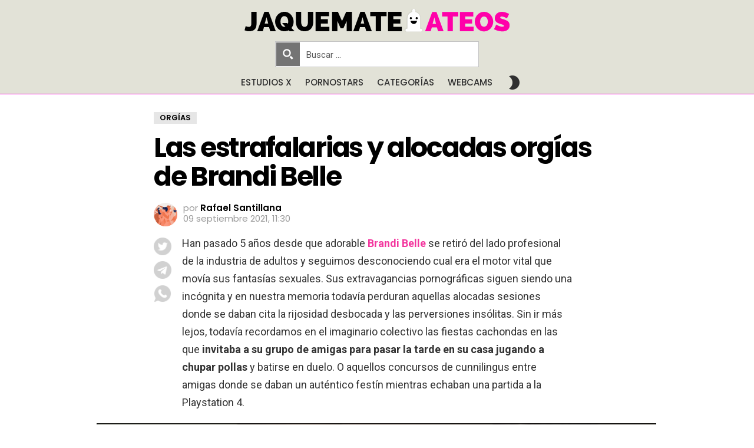

--- FILE ---
content_type: text/html; charset=UTF-8
request_url: https://www.pornhub.com/embed/ph60958d20b4c0d
body_size: 10621
content:
<!DOCTYPE html>
<html>
<head>
    	    <link rel="canonical" href="https://www.pornhub.com/view_video.php?viewkey=ph60958d20b4c0d" />
    	<title>Embed Player - Pornhub.com</title>
            <meta name="robots" content="noindex, indexifembedded" />
    	<link rel="shortcut icon" href="https://ei.phncdn.com/www-static/favicon.ico?cache=2026012101" />
			<link rel="dns-prefetch" href="//ki.phncdn.com/">
		<link rel="dns-prefetch" href="//es.phncdn.com">
		<link rel="dns-prefetch" href="//cdn1d-static-shared.phncdn.com">
		<link rel="dns-prefetch" href="//apis.google.com">
		<link rel="dns-prefetch" href="//ajax.googleapis.com">
		<link rel="dns-prefetch" href="//www.google-analytics.com">
		<link rel="dns-prefetch" href="//twitter.com">
		<link rel="dns-prefetch" href="//p.twitter.com">
		<link rel="dns-prefetch" href="//platform.tumblr.com">
		<link rel="dns-prefetch" href="//platform.twitter.com">
		<link rel="dns-prefetch" href="//ads.trafficjunky.net">
		<link rel="dns-prefetch" href="//ads2.contentabc.com">
		<link rel="dns-prefetch" href="//cdn1.ads.contentabc.com">
		<link rel="dns-prefetch" href="//media.trafficjunky.net">
		<link rel="dns-prefetch" href="//cdn.feeds.videosz.com">
		<link rel="dns-prefetch" href="//cdn.niche.videosz.com">
		<link rel="dns-prefetch" href="//cdn1-smallimg.phncdn.com">
		<link rel="dns-prefetch" href="//m2.nsimg.net">
        <link rel="dns-prefetch" href="//imagetransform.icfcdn.com">
		<script>
        var COOKIE_DOMAIN = 'pornhub.com';
    	var page_params = {};
	</script>

        <script src="https://media.trafficjunky.net/js/holiday-promo.js"></script>
	<style>
        body {
            background: #000 none repeat scroll 0 0;
            color: #fff;
            font-family: Arial,Helvetica,sans-serif;
            font-size: 12px;
        }
        
        .removedVideo {
            width:100%;
        }
        
        .removedVideoText {
            display: block;
            text-align: center;
            padding: 0.5%;
            color: #FFFFFF;
            font-size: 1.2em;
        }
        
        .videoEmbedLink {
            position: absolute;
            top: -20px;
            left: 0;
        }
        
		.userMessageSection {
			text-align: center;
			color: #fff;
			font-family: Arial, Helvetica, sans-serif;
			padding: 20px;
			z-index: 10;
			height: 225px;
			margin: auto;
			top: 0;
			bottom: 0;
			left: 0;
			right: 0;
			position: absolute;
			box-sizing: border-box;

            &.notAvailable {
                height: 100%;

                h2 {
                    position: absolute;
                    top: 50%;
                    left: 50%;
                    transform: translate(-50%, -50%);
                }
            }
		}

		.userMessageSection a,
		.userMessageSection a:visited {
			color: #f90;
			text-decoration: none;
			cursor: pointer;
		}

		.userMessageSection a:hover {
			text-decoration: underline;
		}

		.userMessageSection h2 {
			color: #fff;
			font-family: Arial, Helvetica, sans-serif;
			font-size: 22px;
			font-weight: normal;
			height: 56px;
			line-height: 28px;
			margin: 0 auto 20px;
			padding: 0;
			text-align: center;
			width: 300px;
		}

		a.orangeButton {
			color: #000;
			background: #f90;
			border-radius: 4px;
			-webkit-border-radius: 4px;
			-moz-border-radius: 4px;
			-ms-border-radius: 4px;
			box-sizing: border-box;
			color: rgb(20, 20, 20);
			cursor: pointer;
			display: inline-block;
			font-size: 20px;
			height: 49px;
			margin-bottom: 15px;
			padding: 13px 15px;
			position: relative;
			text-align: center;
			text-decoration: none;
			width: 486px;
			border: 0;
		}

		a.orangeButton:hover {
			background: #ffa31a;
			text-decoration: none;
		}

		a.orangeButton:visited {
			color: #000;
		}

		p.last {
			font-size: 14px;
		}

		#currentVideoImage {
			opacity: .3;
			position: absolute;
			left: 0;
			top: 0;
			min-width: 100%;
			min-height: 100%;
		}

		@media all and (max-width: 520px) {
			.userMessageSection h2 {
				font-size: 18px;
				line-height: 20px;
				width: auto;
				margin-bottom: 10px;
			}
			a.orangeButton {
				width: 95%;
				font-size: 18px;
				height: 45px;
			}

			p.last {
				font-size: 12px;
			}
		}

	</style>

    </head>

<body style="position: absolute; margin:0px; height:100%; width:100%; background: #000">
			
    <script>
        var TEXTLINKS = [{
            'campaignId': '36021',
            'clickUrl': 'http://www.brandibelle.com/t1/pps=pornhub&cmp=TL20170710',
            'closeButton': true,
            'duration': -1,
            'label': 'Click <span style=\"text-decoration:underline\">here</span> to watch the full scene!',
            'left': "10px",
            'time': 0,
            'top': "10px",
            'trackUrls': {},
			'infoUrl': ""        }];
    </script>

<style>
	body {
		background: #000 none repeat scroll 0 0;
		color: #fff;
		font-family: Arial,Helvetica,sans-serif;
		font-size: 12px;
	}
	a {
		outline-style: none;
		text-decoration: none;
		color: #f90;
	}
	* {
		margin: 0;
		padding: 0;
	}
	.clear{
		clear: both;
	}
	.removedVideo{
		width:100%;
	}
	.removedVideoText, .removedVideoTextPornhub{
		display: block;
		text-align: center;
		padding: 0.5%;
		color: #FFFFFF;
		font-size: 1.2em;
	}
	.removedVideo ul {
		margin:0 auto;
		width:55%;
		height:auto;
		display: block;
	}
	.removedVideo ul li{
		list-style:none;
		display: block;
		width: 25%;
		height: auto;
		float: left;
		border-top: 2px solid #000;
		border-left: 2px solid #000;
		border-bottom: 2px solid #000;
		position: relative;
		display: block;
		box-sizing: border-box;
		background-color: #000;
	}
	.removedVideo ul li:nth-child(2n+1){
		border-right: 2px solid #000;
	}
	.removedVideo ul li a{
		display: block;
		width: 100%;
		height: 100%;
		color: #000000;
	}
	.duration{
		position: absolute;
		bottom:5px;
		left:5px;
		display: none;
		color: #FFFFFF;
	}
	.titleRelated{
		position: absolute;
		top:0;
		display: none;
		color: #f90;
	}
	.voteRelated{
		position: absolute;
		display: none;
		bottom:5px;
		right:5px;
		color: #FFFFFF;
	}
	.icon-thumb-up{
		top: 1px;
		float: right;
		border: 0;
		background: transparent url(https://ei.phncdn.com/www-static/images/sprite-pornhub-nf.png?cache=2026012101) scroll no-repeat 0 0;
		background-position: -72px -225px;
		width: 15px;
		height: 14px;
		margin-left: 4px;
	}
	.privateOverlay{
		position: absolute;
		z-index: 100;
		top: 0;
		width: 100%;
	}
	.private-vid-title{
		position: absolute;
		bottom:5%;
		width:100%;
		z-index: 150;
		text-align: center;
		font-size: 1em;
	}
	.wrapper{
		position: absolute;
		top:0;
		bottom: 0;
		right: 0;
		left: 0;
		z-index: 1;
		display: block;
	}
	.selectVideoThumb:hover .wrapper{
		background-color: #0c0c0c;
		opacity: 0.7;
	}
	.selectVideoThumb:hover .voteRelated{
		display: block;
		z-index: 20;
	}
	.selectVideoThumb:hover .titleRelated{
		display: block;
		z-index: 30;
	}
	.selectVideoThumb:hover .duration{
		display: block;
		z-index: 40;
	}
    .videoEmbedLink {
        position: absolute;
        top: 0;
        left: 0;
        pointer-events: none;
        color: transparent;
    }
	@media screen and (max-width: 1024px) {
		.removedVideo ul {
			width: 70%;
		}
		.removedVideoText{
			padding: 0.2%;
			font-size: 1.1em;
		}

	}
</style>

<script type="text/javascript">
		var compaignVersion = '-html5';
	try {
		var fo = new ActiveXObject('ShockwaveFlash.ShockwaveFlash');
		if (fo) {
			compaignVersion = '';
		}
	} catch (e) {
		if (navigator.mimeTypes
				&& navigator.mimeTypes['application/x-shockwave-flash'] != undefined
				&& navigator.mimeTypes['application/x-shockwave-flash'].enabledPlugin) {
			compaignVersion = '';

		}
	}

	function getUrlVars() {
		var vars = {},
		    parts = window.location.href.replace(/[?&]+([^=&]+)=([^&]*)/gi, function(m,key,value) {
                vars[key] = value;
            });
		return vars;
	}
</script>
	
	
<script type="text/javascript">
		document.addEventListener("click", function (e) {
		var element =  document.getElementById('removedwrapper'),
			urlToGo = '/view_video.php?viewkey=ph60958d20b4c0d&utm_source=www.jaquemateateos.com&utm_medium=embed&utm_campaign=embed-removed'+compaignVersion;
		if (document.body.contains(element)) {
			// Element exists and list of video build.
			var level = 0;
			for (var element = e.target; element; element = element.parentNode) {
				if (element.id === 'x') {
					document.getElementsByClassName("selectVideoThumb").innerHTML = (level ? "inner " : "") + "x clicked";
					return;
				}
				level++;
			}
			if (level!==10){
				window.open(urlToGo, '_blank');
			}
		}
	});
</script>


		<input type="hidden" target="_blank" rel="noopener noreferrer" class="goToUrl" />
	<input type="hidden" target="_blank" rel="noopener noreferrer" class="goToUrlLogo" />
	
		
        <script src="https://cdn1d-static-shared.phncdn.com/html5player/videoPlayer/es6player/8.7.0/desktop-player.min.js"></script>

		<script>

						var flashvars = {"isVR":0,"domain":false,"experimentId":"experimentId unknown","searchEngineData":null,"maxInitialBufferLength":1,"disable_sharebar":0,"htmlPauseRoll":"false","htmlPostRoll":"false","autoplay":"false","autoreplay":"false","video_unavailable":"false","pauseroll_url":"","postroll_url":"","toprated_url":"https:\/\/www.pornhub.com\/video?o=tr&t=m","mostviewed_url":"https:\/\/www.pornhub.com\/video?o=mv&t=m","language":"en","isp":"amazon.com","geo":"united states","customLogo":"https:\/\/ei.phncdn.com\/www-static\/images\/pornhub_logo_straight.svg?cache=2026012101","trackingTimeWatched":false,"tubesCmsPrerollConfigType":"new","adRollGlobalConfig":[{"delay":[900,2000,3000],"forgetUserAfter":86400,"onNth":0,"skipDelay":5,"skippable":true,"vastSkipDelay":false,"json":"https:\/\/www.pornhub.com\/_xa\/ads?zone_id=1993741&site_id=2&preroll_type=json&channel%5Bcontext_tag%5D=brandibelle%2Cbrunette%2Cjb7331%2Cnatural-tits%2Cgostosa%2Cexperimenting%2Cbangbros%2Chotties%2Csexy%2Csucking-deep%2Cgroup%2Cbang-bros%2Ccfnm%2Cbecky-banks%2Cauden-blue&channel%5Bcontext_category%5D=Orgy%2CBabe%2CBig-Dick%2CHandjob%2CPornstar%2C18-25&channel%5Bcontext_pornstar%5D=Brandi-Belle&channel%5Binfo%5D=%7B%22actor_id%22%3A134363%2C%22content_type%22%3A%22partner%22%2C%22video_id%22%3A387695841%2C%22timestamp%22%3A1769032499%2C%22hash%22%3A%22e6757a1eb42dc2c85eecb04256e27da3%22%2C%22session_id%22%3A%22299395674549955448%22%7D&noc=0&cache=1769032499&t_version=2026012101.ded8415&channel%5Bsite%5D=pornhub","user_accept_language":"","startPoint":0,"maxVideoTimeout":2000},{"delay":[900,2000,3000],"forgetUserAfter":86400,"onNth":0,"skipDelay":5,"skippable":true,"vastSkipDelay":false,"json":"https:\/\/www.pornhub.com\/_xa\/ads?zone_id=&site_id=2&preroll_type=json&channel%5Bcontext_tag%5D=brandibelle%2Cbrunette%2Cjb7331%2Cnatural-tits%2Cgostosa%2Cexperimenting%2Cbangbros%2Chotties%2Csexy%2Csucking-deep%2Cgroup%2Cbang-bros%2Ccfnm%2Cbecky-banks%2Cauden-blue&channel%5Bcontext_category%5D=Orgy%2CBabe%2CBig-Dick%2CHandjob%2CPornstar%2C18-25&channel%5Bcontext_pornstar%5D=Brandi-Belle&channel%5Binfo%5D=%7B%22actor_id%22%3A134363%2C%22content_type%22%3A%22partner%22%2C%22video_id%22%3A387695841%2C%22timestamp%22%3A1769032499%2C%22hash%22%3A%22e6757a1eb42dc2c85eecb04256e27da3%22%2C%22session_id%22%3A%22299395674549955448%22%7D&noc=0&cache=1769032499&t_version=2026012101.ded8415&channel%5Bsite%5D=pornhub","user_accept_language":"","startPoint":100,"maxVideoTimeout":2000}],"embedCode":"<iframe src=\"https:\/\/www.pornhub.com\/embed\/ph60958d20b4c0d\" frameborder=\"0\" width=\"560\" height=\"340\" scrolling=\"no\" allowfullscreen><\/iframe>","hidePostPauseRoll":false,"video_duration":610,"actionTags":"","link_url":"https:\/\/www.pornhub.com\/view_video.php?viewkey=ph60958d20b4c0d","related_url":"https:\/\/www.pornhub.com\/api\/v1\/video\/player_related_datas?id=387695841","video_title":"BRANDI BELLE - Teens Jaylyn, Becky Banks, Auden Blue & More Learning From The Pro","image_url":"https:\/\/ei.phncdn.com\/videos\/202105\/07\/387695841\/original\/(m=eaAaGwObaaaa)(mh=D8s7dwZbvXoZHX48)16.jpg","defaultQuality":[720,480,240,1080],"vcServerUrl":"\/svvt\/add?stype=evv&svalue=387695841&snonce=515j066o1vuompzu&skey=f0d6f42155a94921360cb0093bee54c7925c6a6ff1c3b4702e1d81afdced209f&stime=1769032499","service":"","mediaPriority":"hls","mediaDefinitions":[{"group":1,"height":480,"width":854,"defaultQuality":true,"format":"hls","videoUrl":"https:\/\/ee-h.phncdn.com\/hls\/videos\/202105\/07\/387695841\/480P_2000K_387695841.mp4\/master.m3u8?validfrom=1769028899&validto=1769036099&ipa=1&hdl=-1&hash=zBIirVnj15D4bnPuT%2BbBe%2B3Y4ss%3D","quality":"480","segmentFormats":{"audio":"ts_aac","video":"mpeg2_ts"}},{"group":1,"height":0,"width":0,"defaultQuality":false,"format":"mp4","videoUrl":"https:\/\/www.pornhub.com\/video\/get_media?s=eyJrIjoiNGQ5MWYxYWRiNDExMzc5MzMwNTY4MGM1NDY0MmQxYWZhMDMzMzczYWQzYTgyZTY4ZTNjZGFhOGZkMTkwMmE0YSIsInQiOjE3NjkwMzI0OTl9&v=ph60958d20b4c0d&e=1&t=p","quality":[],"remote":true}],"isVertical":"false","video_unavailable_country":"false","mp4_seek":"ms","hotspots":[4549,3123,2577,2630,2399,2395,2286,2304,2302,2236,2189,2184,2220,2214,2154,2229,2082,2087,2094,2227,2279,2210,2179,2152,2125,2113,2090,2187,2183,2188,2212,2257,2203,2103,2106,2144,2172,2113,2152,2147,2076,2004,1980,1914,1885,1856,1827,1830,1821,1796,1748,1744,1710,1683,1701,1580,1595,1516,1480,1510,1527,1524,1494,1487,1479,1427,1370,1540,1559,1530,1416,1352,1475,1486,1563,1623,1818,2198,2188,2338,2369,2318,2335,2269,2186,2120,2081,2033,2076,2095,2030,1974,1994,1932,1908,1910,1941,1839,1807,1716,1730,1724,1672,1700,1595,1597,1568,1568,1560,2214,1684,1743,1889,1898,1900,1735,1928,1291,1171,1072,1005,904],"thumbs":{"samplingFrequency":4,"type":"normal","cdnType":"regular","isVault":0,"urlPattern":"https:\/\/ei.phncdn.com\/videos\/202105\/07\/387695841\/timeline\/160x90\/(m=eGCaiCObaaaa)(mh=oHm0Bxmh1jsbDQ41)S{6}.jpg","spritePatterns":["https:\/\/ei.phncdn.com\/videos\/202105\/07\/387695841\/timeline\/160x90\/(m=eGCaiCObaaaa)(mh=oHm0Bxmh1jsbDQ41)S0.jpg","https:\/\/ei.phncdn.com\/videos\/202105\/07\/387695841\/timeline\/160x90\/(m=eGCaiCObaaaeSlnYk7T5ErgyKjgyQ5fyU5LzW5gBYPgCOjMxOlT2kJT0CRSxIXgyWlhyEzQyCrn4odacqoaeo0aaaa)(mh=IkMU7q36VWf9H5Sk)S0.jpg","https:\/\/ei.phncdn.com\/videos\/202105\/07\/387695841\/timeline\/160x90\/(m=eGCaiCObaaaeSlnYk7T5ErgyKjgyQ5fyU5LzW5gBYPgCOjMxOlT2kJT0CRSxIXgyWlhyEzQyCrn4odacqoaeo0aaaac2LgzL92CVidmYedm18cm38Ym4CJn5udo0eZl0LwBLXwAUv2lXydm4LdmVmLmUOgCNbabihachAaaaa)(mh=SSUCZ86AG6EYLL8I)S0.jpg","https:\/\/ei.phncdn.com\/videos\/202105\/07\/387695841\/timeline\/160x90\/(m=[base64])(mh=c5FtD0I4KjrNtxn2)S0.jpg","https:\/\/ei.phncdn.com\/videos\/202105\/07\/387695841\/timeline\/160x90\/(m=[base64])(mh=2Ca7goy3nt18Rzhd)S0.jpg","https:\/\/ei.phncdn.com\/videos\/202105\/07\/387695841\/timeline\/160x90\/(m=[base64])(mh=1exPpi5a64vH1eUv)S0.jpg","https:\/\/ei.phncdn.com\/videos\/202105\/07\/387695841\/timeline\/160x90\/(m=[base64])(mh=bCEenePXG9F3_rlt)S0.jpg"],"thumbHeight":"90","thumbWidth":"160"},"browser_url":"https:\/\/www.jaquemateateos.com\/brandi-belle-orgias-estrafalarias-alocadas\/","morefromthisuser_url":"\/users\/bangbros\/videos","options":"iframe","cdn":"haproxy","startLagThreshold":1000,"outBufferLagThreshold":2000,"appId":"1111","cdnProvider":"ht","nextVideo":[],"video_id":387695841},
			    utmSource = document.referrer.split('/')[2];

			if (utmSource == '' || (utmSource == undefined)){
				utmSource = 'www.pornhub.com';
			}

		</script>
		<style>
			#player {
				width:100%;
				height:100%;
				padding:0;
				margin:0;
			}
			p.unavailable {
				background-color: rgba(0,0,0,0.7);
				bottom: 0;
				left: 0;
				font-size: 3em;
				padding: 40px;
				position: absolute;
				right: 0;
				text-align: center;
				top: 0;
				z-index: 999;
			}
		</style>
		<div id="player">
            <div id="player-placeholder">
                                    <picture>
                        <img src="https://ei.phncdn.com/videos/202105/07/387695841/original/(m=eaAaGwObaaaa)(mh=D8s7dwZbvXoZHX48)16.jpg" alt="BRANDI BELLE - Teens Jaylyn, Becky Banks, Auden Blue & More Learning From The Pro">
                    </picture>
                            </div>
        </div>
        <script type="text/javascript" >
                        // General Vars
            var embedredirect = {
                    mftuUrl : false,
                    mostViewedUrl : false,
                    relatedUrl : false,
                    topRatedUrl : false,
                    onFullscreen: false,
                    videoArea: false,
                    relatedBtns: false,
                    onMenu : false,
                    watchHD : false,
                    mode: 'affiliate'
                },
                phWhiteliste = [
                    "www.keezmovies.com"
                ],
                vastArray = [],
                isVr 		= flashvars.isVR,
                hasPingedVcServer = false;
                //globalPrerollSwitch = typeof flashvars.tubesCmsPrerollConfigType != 'undefined' ? flashvars.tubesCmsPrerollConfigType : null;

            // Function to white
            function whiteListeEmbedSite(){
                return phWhiteliste.indexOf(utmSource)>=0;
            }

            // Build the variables to send to the player
            if (!whiteListeEmbedSite()){
                embedredirect = {
                    mftuUrl : flashvars.morefromthisuser_url,
                    mostViewedUrl :flashvars.mostviewed_url,
                    relatedUrl : flashvars.link_url,
                    topRatedUrl : flashvars.toprated_url,
                    onFullscreen : false,
                    videoArea: false,
                    relatedBtns: false,
                    onMenu : true,
                    watchHD : false,
                    mode: 'embedded'
                };
            }

                        if (typeof flashvars.preroll !== 'undefined' && typeof page_params.holiday_promo_prem != 'undefined' && (typeof isVr !== 'undefined' && !isVr)) {
                for (var k = 0; k < flashvars.preroll.campaigns.length; k++) {
                    var obj 		= flashvars.preroll.campaigns[k],
                        clickArea   = {};

                    if(obj.clickableAreasByPlatform) {
                        var defaultValues = {
                            video: true,
                            link: true
                        }
                        clickArea = obj.clickableAreasByPlatform.pc ?  obj.clickableAreasByPlatform.pc : defaultValues;
                    }

                    vastObject = {
                        xml 			: obj.vastXml, //backend value from CMS
                        vastSkipDelay	: false,

                        rollSettings: {
                            onNth 			: obj.on_nth, //backend value from CMS
                            skipDelay 		: obj.skip_delay, //backend value from CMS
                            siteName        : 'Pornhub',
                            forgetUserAfter : obj.forgetUserAfter, //backend value from CMS
                            campaignName 	: obj.campaign_name,
                            skippable       : obj.skippable, //backend value from CMS
                            clickableAreas  : clickArea, //The objects or areas on the screen that the user can click to visit the url
                            campaignWeight	: obj.percentChance
                        }
                    };
                    vastArray.push(vastObject);
                }
            }

            /**
             * Function to convert events config to compatibility with Player version less than 6.1.*
             * @method getLegacyEventsConfig
             * @param {Object} eventsConfig
             * @return {{}} legacyEventsConfig
             */

            function getLegacyEventsConfig(eventsConfig) {
                let legacyNamesMap = {
                    'fullscreen.changed': 'onFullscreen',
                    'player.redirected' : 'onRedirect',
                    'playback.playing': 'onPlay'
                };

                return Object.entries(eventsConfig).reduce(function (acc, arr) {
                    var obj = {},
                        fileName = legacyNamesMap[arr[0]] || arr[0];
                    obj[fileName] = function (i, e, o) {
                        arr[1](o, i, e);
                    };
                    return Object.assign({}, acc, obj);
                }, {});
            }

            function registerPlayerEvents() {
                let events = {
                    // On Video Fulscreen -  HTML5 video feed trick
                    "fullscreen.changed": function(o, i) {
                        if(typeof triggerFullScreenDisplay == 'function') triggerFullScreenDisplay(i);
                    },
                    'player.redirected': function(){
                        if (typeof htEmbedTrack == 'object' && typeof htEmbedTrack.track == 'function') {
                            htEmbedTrack.track();
                        }
                    },
                    "playback.playing": function() {
                        if (flashvars.vcServerUrl == null) {
                            return;
                        }

                        setTimeout(function () {
                            if (!hasPingedVcServer) {
                                hasPingedVcServer = true;

                                var request1 = new XMLHttpRequest();
                                request1.open("GET", flashvars.vcServerUrl);
                                if (typeof liuIdOrNull !== 'undefined' && liuIdOrNull) {
                                    request1.setRequestHeader('__m', liuIdOrNull);
                                }
                                request1.send();
                            }
                        }, 10000);
                    }
                },
                playerVersion = MGP && MGP.buildInfo.playerVersion;
                return parseFloat(playerVersion) < 6.1 ? getLegacyEventsConfig(events) : events;
            }

            
            function loadThePlayer(){
                var forceAutoPlay	= getUrlVars()['autoplay'];
                                if (forceAutoPlay == undefined || forceAutoPlay != 1){
                    forceAutoPlay = false;
                } else {
                    forceAutoPlay = true;
                }

                var showOnPauseVal = !flashvars.hidePostPauseRoll;

                
                MGP.createPlayer('player', {
                    autoplay: {
                        enabled: forceAutoPlay, // Value is determined in settings.js
						initialState: true,
						retryOnFailure: false,
						switch: 'buttonbar', // 'menu' || 'buttonbar' || 'none'
                    },
                    deviceType: 'desktop',
                    quickSetup: 'pornhub',
                    embeds: {
                        enabled:true,
                        domain: true,
                        redirect:{
                            logoUrl: flashvars.link_url,
                            mftuUrl: embedredirect.mftuUrl,
                            mostViewedUrl: embedredirect.mostViewedUrl,
                            onFullscreen: embedredirect.onFullscreen,
                            onMenu: embedredirect.onMenu,
                            relatedUrl: embedredirect.relatedUrl,
                            sharebar:false,
                            topRatedUrl: embedredirect.topRatedUrl,
                            videoArea: embedredirect.videoArea
                        },
                        watchHD: embedredirect.watchHD,
                        utmRedirect:{
                            logo: true,
                            relatedBtns: embedredirect.relatedBtns,
                            thumbs: true,
                            videoArea: embedredirect.videoArea
                        }
                    },
                    mainRoll: {
                        actionTags: flashvars.actionTags,
                        mediaPriority: flashvars.mediaPriority,
                        mediaDefinition: flashvars.mediaDefinitions,
                        poster: flashvars.image_url,
                        thumbs: {
                            urlPattern: flashvars.thumbs.urlPattern,
                            samplingFrequency: flashvars.thumbs.samplingFrequency,
                            thumbWidth: flashvars.thumbs.thumbWidth,
                            thumbHeight: flashvars.thumbs.thumbHeight
                        },
                        duration: flashvars.video_duration,
                        title: flashvars.video_title,
                        videoUnavailableMessage: '',
                        videoUrl: flashvars.link_url,
                        textLinks: (typeof TEXTLINKS !== 'undefined') ? TEXTLINKS : []
                    },

                    hlsConfig: {
                        maxInitialBufferLength: flashvars.maxInitialBufferLength,
                        maxBufferLength: 20,
                        maxMaxBufferLength: 20
                    },

                    features:{
                        grid: true,
                        share: false,
                        logo: true,
                        themeColor: '#f6921e',
                        cinema: false,
                        options:false,
                        hideControlsTimeout: 2,
                        qualityInControlBar: true
                    },
                    referrerUrl:utmSource,
                    menu: {
                        relatedUrl: flashvars.related_url,
						relatedData: [["https:\/\/ei.phncdn.com\/videos\/202403\/07\/449230041\/thumbs_10\/(m=eGcEGgaaaa)(mh=_N53vCkC1GKpdr8L)9.jpg","Brandi Belle Sucks Fucks And Milks Cock To HUGE Cumshots","16:30",86,"https:\/\/www.pornhub.com\/view_video.php?viewkey=65e9eaa1477c5",146662,"https:\/\/kw.phncdn.com\/videos\/202403\/07\/449230041\/360P_400K_449230041.webm?hdnea=st=1769032313~exp=1769035913~hdl=-1~hmac=bafd514209833480b2f6711f13aed173c5f77ce8","Monsters Of Jizz","https:\/\/www.pornhub.com\/channels\/monsters-of-jizz","https:\/\/ei.phncdn.com\/www-static\/images\/channel-badge.svg",{"isWatched":false,"isFree":false,"isCC":false,"isInteractive":false,"languageCode":"","hasTrophy":false,"hasCheckmark":false,"isChannel":true,"highResThumb":"https:\/\/ei.phncdn.com\/videos\/202403\/07\/449230041\/thumbs_10\/(m=edLTGgaaaa)(mh=dB4YNwVESo0GqkZx)9.jpg"}],["https:\/\/ei.phncdn.com\/videos\/202211\/16\/419688051\/original\/(m=eGcEGgaaaa)(mh=-Fa0FZ9-mN8fhk7D)8.jpg","Hot blonde with blue eyes gets fucked during interview and takes two loads on the face","13:03",91,"https:\/\/www.pornhub.com\/view_video.php?viewkey=ph63756e6ec4799",363100,"https:\/\/kw.phncdn.com\/videos\/202211\/16\/419688051\/360P_400K_419688051.webm?hdnea=st=1769032313~exp=1769035913~hdl=-1~hmac=381e4ca2bda3e98862d4c6a82343c66e2780b31b","Producers Fun","https:\/\/www.pornhub.com\/channels\/producers-fun","https:\/\/ei.phncdn.com\/www-static\/images\/channel-badge.svg",{"isWatched":false,"isFree":false,"isCC":false,"isInteractive":false,"languageCode":"","hasTrophy":false,"hasCheckmark":false,"isChannel":true,"highResThumb":"https:\/\/ei.phncdn.com\/videos\/202211\/16\/419688051\/original\/(m=edLTGgaaaa)(mh=tIVq7ThN5sf1VnAZ)8.jpg"}],["https:\/\/ei.phncdn.com\/videos\/201211\/06\/7005801\/original\/(m=eGcEGgaaaWavb)(mh=ncmSuz8a822XyNQd)6.jpg","slutty brunette likes a messy facial","8:25",80,"https:\/\/www.pornhub.com\/view_video.php?viewkey=528211782",2128007,"https:\/\/kw.phncdn.com\/videos\/201211\/06\/7005801\/200117_1752_360P_400K_7005801.webm?hdnea=st=1769032313~exp=1769035913~hdl=-1~hmac=42c4057c3cfe46f7db9b41a423f0fd89fe070e53","Dancing Bear","https:\/\/www.pornhub.com\/channels\/dancingbear","https:\/\/ei.phncdn.com\/www-static\/images\/channel-badge.svg",{"isWatched":false,"isFree":false,"isCC":false,"isInteractive":false,"languageCode":"","hasTrophy":false,"hasCheckmark":false,"isChannel":true,"highResThumb":"https:\/\/ei.phncdn.com\/videos\/201211\/06\/7005801\/original\/(m=edLTGgaaaWavb)(mh=YJZxVfRmknS0hhM3)6.jpg"}],["https:\/\/pix-cdn77.phncdn.com\/c6251\/videos\/202511\/20\/30314335\/original\/019aa105-eb79-753c-8813-494ef685b275.png\/plain\/rs:fit:160:120?hash=Av2u0viOjbFn_730PrGcFSIGg2E=&validto=1769118713","Milking Table Compilation Volume One","5:23",75,"https:\/\/www.pornhub.com\/view_video.php?viewkey=691ee120dffe4",1453,"https:\/\/kw.phncdn.com\/c6251\/videos\/202511\/20\/30314335\/360P_400K_30314335.webm?hdnea=st=1769032313~exp=1769035913~hdl=-1~hmac=8d37e3e78a18835e93d4a311d15abbb9285c38f9","Brit Studio","https:\/\/www.pornhub.com\/channels\/brit-studio","https:\/\/ei.phncdn.com\/www-static\/images\/channel-badge.svg",{"isWatched":false,"isFree":false,"isCC":false,"isInteractive":false,"languageCode":"","hasTrophy":false,"hasCheckmark":false,"isChannel":true,"highResThumb":"https:\/\/pix-cdn77.phncdn.com\/c6251\/videos\/202511\/20\/30314335\/original\/019aa105-eb79-753c-8813-494ef685b275.png\/plain\/rs:fit:323:182?hash=P_MqHpFSNWoiCGobVx5Skrae0Dk=&validto=1769118713"}],["https:\/\/ei.phncdn.com\/videos\/202105\/09\/387777121\/original\/(m=eGcEGgaaaa)(mh=1Sc_2w9Wb5PtYzVB)10.jpg","Sexy Slut Michelle Peters Cock Sucking Cumshot Compilation","19:03",79,"https:\/\/www.pornhub.com\/view_video.php?viewkey=ph6097f1ed042b4",122987,"https:\/\/kw.phncdn.com\/videos\/202105\/09\/387777121\/360P_400K_387777121.webm?hdnea=st=1769032313~exp=1769035913~hdl=-1~hmac=fd26dbc70a8de7acf84d699c765d433dff530af7","Monsters Of Jizz","https:\/\/www.pornhub.com\/channels\/monsters-of-jizz","https:\/\/ei.phncdn.com\/www-static\/images\/channel-badge.svg",{"isWatched":false,"isFree":false,"isCC":false,"isInteractive":false,"languageCode":"","hasTrophy":false,"hasCheckmark":false,"isChannel":true,"highResThumb":"https:\/\/ei.phncdn.com\/videos\/202105\/09\/387777121\/original\/(m=edLTGgaaaa)(mh=zdQsbLW-ccIDQ6D1)10.jpg"}],["https:\/\/ei.phncdn.com\/videos\/202210\/16\/417637291\/thumbs_5\/(m=eGcEGgaaaa)(mh=Z2hwPC7Gjr7F1YvA)13.jpg","POV petite HJ loving teen talks dirty while wanks hard dick","10:01",81,"https:\/\/www.pornhub.com\/view_video.php?viewkey=ph634b8d7499eb7",11876,"https:\/\/kw.phncdn.com\/videos\/202210\/16\/417637291\/360P_400K_417637291.webm?hdnea=st=1769032313~exp=1769035913~hdl=-1~hmac=5f327751500b6c26aff96e5cf807cf5fdb7d9a7a","Finishes The Job","https:\/\/www.pornhub.com\/channels\/finishes-the-job","https:\/\/ei.phncdn.com\/www-static\/images\/channel-badge.svg",{"isWatched":false,"isFree":false,"isCC":false,"isInteractive":false,"languageCode":"","hasTrophy":false,"hasCheckmark":false,"isChannel":true,"highResThumb":"https:\/\/ei.phncdn.com\/videos\/202210\/16\/417637291\/thumbs_5\/(m=edLTGgaaaa)(mh=7tQb_vf8FuQk0Sti)13.jpg"}],["https:\/\/pix-cdn77.phncdn.com\/c6251\/videos\/202511\/20\/30319575\/original\/019aa10a-75a1-79be-abda-f9187c1eb861.jpg\/plain\/rs:fit:160:120?hash=N5YdqX8jJqnUbg8JokFTsXVl8Ug=&validto=1769118713","Gloryhole Compilation","5:10",100,"https:\/\/www.pornhub.com\/view_video.php?viewkey=691eef2c24999",1561,"https:\/\/kw.phncdn.com\/c6251\/videos\/202511\/20\/30319575\/360P_400K_30319575.webm?hdnea=st=1769032313~exp=1769035913~hdl=-1~hmac=a74ddd66caeaebdf5e1d75cb6cf3607a26ca901f","Brit Studio","https:\/\/www.pornhub.com\/channels\/brit-studio","https:\/\/ei.phncdn.com\/www-static\/images\/channel-badge.svg",{"isWatched":false,"isFree":false,"isCC":false,"isInteractive":false,"languageCode":"","hasTrophy":false,"hasCheckmark":false,"isChannel":true,"highResThumb":"https:\/\/pix-cdn77.phncdn.com\/c6251\/videos\/202511\/20\/30319575\/original\/019aa10a-75a1-79be-abda-f9187c1eb861.jpg\/plain\/rs:fit:323:182?hash=kFeKycytscDPSNBmXiefJkb50hg=&validto=1769118713"}],["https:\/\/ei.phncdn.com\/videos\/202209\/29\/416554911\/original\/(m=eGcEGgaaaa)(mh=q_NI0t55RIdMWCSS)16.jpg","BLOWJOB CHALLENGE - Jade and Samantha","17:20",86,"https:\/\/www.pornhub.com\/view_video.php?viewkey=ph633601c3cad72",1422235,"https:\/\/kw.phncdn.com\/videos\/202209\/29\/416554911\/360P_400K_416554911.webm?hdnea=st=1769032313~exp=1769035913~hdl=-1~hmac=8e0ecb9b84ae57442ce76883831bdf8496ef7418","Nookies","https:\/\/www.pornhub.com\/channels\/nookies","https:\/\/ei.phncdn.com\/www-static\/images\/channel-badge.svg",{"isWatched":false,"isFree":false,"isCC":false,"isInteractive":false,"languageCode":"","hasTrophy":false,"hasCheckmark":false,"isChannel":true,"highResThumb":"https:\/\/ei.phncdn.com\/videos\/202209\/29\/416554911\/original\/(m=edLTGgaaaa)(mh=GZNTfsSyvE6qFv_u)16.jpg"}],["https:\/\/ei.phncdn.com\/videos\/201903\/29\/215596951\/original\/(m=eGcEGgaaaa)(mh=Kp8Y5uw6gwU2-UxR)13.jpg","BRANDI BELLE - I Play With Some Toys And Then A Big Dick","11:38",74,"https:\/\/www.pornhub.com\/view_video.php?viewkey=ph5c9e629da7506",128988,"https:\/\/kw.phncdn.com\/videos\/201903\/29\/215596951\/360P_400K_215596951.webm?hdnea=st=1769032313~exp=1769035913~hdl=-1~hmac=39856f0fba5b18b35dcf48df8a626a87ae112288","Brandi Belle","https:\/\/www.pornhub.com\/channels\/brandi-belle","https:\/\/ei.phncdn.com\/www-static\/images\/channel-badge.svg",{"isWatched":false,"isFree":false,"isCC":false,"isInteractive":false,"languageCode":"","hasTrophy":false,"hasCheckmark":false,"isChannel":true,"highResThumb":"https:\/\/ei.phncdn.com\/videos\/201903\/29\/215596951\/original\/(m=edLTGgaaaa)(mh=DVgMjM-Titt3EueS)13.jpg"}],["https:\/\/ei.phncdn.com\/videos\/202401\/15\/446573681\/original\/(m=eGcEGgaaaa)(mh=CeoYRFjK7NmhhR_W)7.jpg","4K\/ Petite Blonde Amateur Model From Vegas Kassity Knight Strokes Out His Cock Until He Cums For Her","8:48",70,"https:\/\/www.pornhub.com\/view_video.php?viewkey=65a5bbd2ee78e",41113,"https:\/\/kw.phncdn.com\/videos\/202401\/15\/446573681\/360P_400K_446573681.webm?hdnea=st=1769032313~exp=1769035913~hdl=-1~hmac=033af5b47914b3d824d1f8f6762e5666201e3950","Box Of Porn","https:\/\/www.pornhub.com\/channels\/box-of-porn","https:\/\/ei.phncdn.com\/www-static\/images\/channel-badge.svg",{"isWatched":false,"isFree":false,"isCC":false,"isInteractive":false,"languageCode":"","hasTrophy":false,"hasCheckmark":false,"isChannel":true,"highResThumb":"https:\/\/ei.phncdn.com\/videos\/202401\/15\/446573681\/original\/(m=edLTGgaaaa)(mh=v09c5RoyFw_2acbA)7.jpg"}],["https:\/\/ei.phncdn.com\/videos\/202009\/01\/347917241\/original\/(m=eGcEGgaaaa)(mh=b1KRDGU_Ufj-DMLn)16.jpg","BRANDI BELLE - Sucking Randoms Cocks In Glory Hole With My Friend Amia Miley","12:00",83,"https:\/\/www.pornhub.com\/view_video.php?viewkey=ph5f4e96884559f",329689,"https:\/\/kw.phncdn.com\/videos\/202009\/01\/347917241\/360P_400K_347917241.webm?hdnea=st=1769032313~exp=1769035913~hdl=-1~hmac=f23d40cd54a4f9becb9ace9f94c301f1caa2186e","Brandi Belle","https:\/\/www.pornhub.com\/channels\/brandi-belle","https:\/\/ei.phncdn.com\/www-static\/images\/channel-badge.svg",{"isWatched":false,"isFree":false,"isCC":false,"isInteractive":false,"languageCode":"","hasTrophy":false,"hasCheckmark":false,"isChannel":true,"highResThumb":"https:\/\/ei.phncdn.com\/videos\/202009\/01\/347917241\/original\/(m=edLTGgaaaa)(mh=jDTKpj9FIz6edK5N)16.jpg"}],["https:\/\/ei.phncdn.com\/videos\/202505\/25\/469140405\/thumbs_15\/(m=eGcEGgaaaa)(mh=JG2hnVkkk6Smakdf)8.jpg","4K\/ Huge Cumshot Blast for Lucky Old Man from Super Hot Blonde Babe McKenzee Miles POV Handjob","10:50",77,"https:\/\/www.pornhub.com\/view_video.php?viewkey=68338cbc28073",13158,"https:\/\/kw.phncdn.com\/videos\/202505\/25\/469140405\/360P_400K_469140405.webm?hdnea=st=1769032313~exp=1769035913~hdl=-1~hmac=74b64e11c2116361d5144f7f8a513fb8e743474b","Box Of Porn","https:\/\/www.pornhub.com\/channels\/box-of-porn","https:\/\/ei.phncdn.com\/www-static\/images\/channel-badge.svg",{"isWatched":false,"isFree":false,"isCC":false,"isInteractive":false,"languageCode":"","hasTrophy":false,"hasCheckmark":false,"isChannel":true,"highResThumb":"https:\/\/ei.phncdn.com\/videos\/202505\/25\/469140405\/thumbs_15\/(m=edLTGgaaaa)(mh=ycgyOhX35J_JEeYZ)8.jpg"}],["https:\/\/ei.phncdn.com\/videos\/201707\/19\/125098381\/original\/(m=eGcEGgaaaa)(mh=sK5--zBxKuRGG40M)9.jpg","Young Brandi Belle and The Pro (jb7331)","11:59",72,"https:\/\/www.pornhub.com\/view_video.php?viewkey=ph596fb1ea7b52b",155852,"https:\/\/kw.phncdn.com\/videos\/201707\/19\/125098381\/220622_1627_360P_400K_125098381.webm?hdnea=st=1769032313~exp=1769035913~hdl=-1~hmac=00adbe191c4e756990df8dbfe46ddfb429696759","Brandi Belle","https:\/\/www.pornhub.com\/channels\/brandi-belle","https:\/\/ei.phncdn.com\/www-static\/images\/channel-badge.svg",{"isWatched":false,"isFree":false,"isCC":false,"isInteractive":false,"languageCode":"","hasTrophy":false,"hasCheckmark":false,"isChannel":true,"highResThumb":"https:\/\/ei.phncdn.com\/videos\/201707\/19\/125098381\/original\/(m=edLTGgaaaa)(mh=VIR0ZD0g0n3rAy14)9.jpg"}],["https:\/\/ei.phncdn.com\/videos\/201507\/09\/52351911\/original\/(m=eGcEGgaaaa)(mh=cK_MVCACKX7_Moan)12.jpg","Double teen pov jerking","6:03",72,"https:\/\/www.pornhub.com\/view_video.php?viewkey=ph559eb6e4bd65e",303855,"https:\/\/kw.phncdn.com\/videos\/201507\/09\/52351911\/191209_0431_360P_400K_52351911.webm?hdnea=st=1769032313~exp=1769035913~hdl=-1~hmac=4dee6a531192019ad04f078f9b6a04cf0f67fa35","Nookies","https:\/\/www.pornhub.com\/channels\/nookies","https:\/\/ei.phncdn.com\/www-static\/images\/channel-badge.svg",{"isWatched":false,"isFree":false,"isCC":false,"isInteractive":false,"languageCode":"","hasTrophy":false,"hasCheckmark":false,"isChannel":true,"highResThumb":"https:\/\/ei.phncdn.com\/videos\/201507\/09\/52351911\/original\/(m=edLTGgaaaa)(mh=7znM00-x66tsGd56)12.jpg"}],["https:\/\/ei.phncdn.com\/videos\/201908\/14\/241725641\/original\/(m=eGcEGgaaaa)(mh=fg_IcpxfZNHxvjOu)15.jpg","BRANDI BELLE - Brandi &amp; Shaye Bennett Put Pervy Co-Worker In His Place","10:43",73,"https:\/\/www.pornhub.com\/view_video.php?viewkey=ph5d544e10f1376",157142,"https:\/\/kw.phncdn.com\/videos\/201908\/14\/241725641\/201215_1005_360P_400K_241725641.webm?hdnea=st=1769032313~exp=1769035913~hdl=-1~hmac=36af430df30d8d938ef6b473244fdcf8ad1d80da","Brandi Belle","https:\/\/www.pornhub.com\/channels\/brandi-belle","https:\/\/ei.phncdn.com\/www-static\/images\/channel-badge.svg",{"isWatched":false,"isFree":false,"isCC":false,"isInteractive":false,"languageCode":"","hasTrophy":false,"hasCheckmark":false,"isChannel":true,"highResThumb":"https:\/\/ei.phncdn.com\/videos\/201908\/14\/241725641\/original\/(m=edLTGgaaaa)(mh=dYw237fT6GebNEVj)15.jpg"}],["https:\/\/ei.phncdn.com\/videos\/202104\/23\/387033641\/original\/(m=eGcEGgaaaa)(mh=gSDBrrycwzR-Trbb)11.jpg","Hayden Night is a gloryhole dick sucker\u00a0","16:11",90,"https:\/\/www.pornhub.com\/view_video.php?viewkey=ph60830499292a3",133343,"https:\/\/kw.phncdn.com\/videos\/202104\/23\/387033641\/210423_1733_360P_400K_387033641.webm?hdnea=st=1769032313~exp=1769035913~hdl=-1~hmac=e12bb910e2065143acfc3e3d46d75c27dd30ab74","Lethal Hardcore","https:\/\/www.pornhub.com\/channels\/lethal-hardcore","https:\/\/ei.phncdn.com\/www-static\/images\/channel-badge.svg",{"isWatched":false,"isFree":false,"isCC":false,"isInteractive":false,"languageCode":"","hasTrophy":false,"hasCheckmark":false,"isChannel":true,"highResThumb":"https:\/\/ei.phncdn.com\/videos\/202104\/23\/387033641\/original\/(m=edLTGgaaaa)(mh=tkIPaxTLcBQztD-C)11.jpg"}]],
                        showOnPause: showOnPauseVal
                    },
                    events: registerPlayerEvents(),
                    vast: vastArray,
                    //vast: (globalPrerollSwitch == 'old') ? vastArray : null , // Call of the preroll campaign
                    //adRolls: ((globalPrerollSwitch == 'new' || typeof flashvars.preroll == 'undefined') && (typeof isVr !== 'undefined' && !isVr)) ? flashvars.adRollGlobalConfig : null,
                    eventTracking: {
                        params: {
                            cdn: flashvars.cdn,
                            videoId: typeof flashvars['video_id'] !== 'undefined' ? flashvars['video_id'] : '',
                            playerSource: 'embeds'
                        }
                    },
				});
            }

            var placeholder = document.getElementById('player-placeholder');
            if (placeholder && placeholder.remove && typeof placeholder.remove === 'function') {
                placeholder.remove();
            }
            loadThePlayer();

        </script>
                    <a class="videoEmbedLink" href="https://www.pornhub.com/view_video.php?viewkey=ph60958d20b4c0d">BRANDI BELLE - Teens Jaylyn, Becky Banks, Auden Blue & More Learning From The Pro</a>
        	
	    </body>
</html>


--- FILE ---
content_type: text/html; charset=utf-8
request_url: https://www.xvideos.com/embedframe/23517066
body_size: 9259
content:
<!doctype html>
<html lang="en">
<head>
	<title>Xvideos.com embed video</title>
	<!--[if IE]><meta http-equiv="X-UA-Compatible" content="IE=edge,chrome=1"><![endif]-->
	<meta name="viewport" content="width=device-width, initial-scale=1.0, user-scalable=no" />
	<link rel="stylesheet" href="https://static-cdn77.xvideos-cdn.com/v-484df32ef07/v3/css/default/embed.css">
	<script>if(!window.xv){window.xv={};}window.xv.conf={"data":{"show_disclaimer":false,"action":"embed"},"sitename":"default","dyn":{"locale":"en","enafeats":["vv","vvi","cf","ca","pp","op","s","scr","vil","w","mcv","ch","cca","cn","g","fc","ui","at","pv","ga"],"disfeats":[],"frcfeats":[],"askcst":false,"ads":{"site":"xvideos","categories":"blowjob","keywords":"","tracker":"","exo_tracker":"","is_channel":0,"banners":[]}}};</script>
</head>
<body>	<div id="wpn_ad_square"></div>
	<script src="https://static-cdn77.xvideos-cdn.com/v-0c3076f6809/v3/js/skins/min/default.embed.static.js"></script>
	<script>var video_related=[{"id":57577401,"eid":"kpelfbv25c1","isfw":null,"u":"\/video.kpelfbv25c1\/homemade_interracial_blowjob_and_cum_in_mouth","i":"https:\/\/thumb-cdn77.xvideos-cdn.com\/540bcc99-1575-4039-9abb-3a6e56809138\/0\/xv_2_t.jpg","il":"https:\/\/thumb-cdn77.xvideos-cdn.com\/540bcc99-1575-4039-9abb-3a6e56809138\/0\/xv_2_t.jpg","if":"https:\/\/thumb-cdn77.xvideos-cdn.com\/540bcc99-1575-4039-9abb-3a6e56809138\/0\/xv_2_t.jpg","ip":"https:\/\/thumb-cdn77.xvideos-cdn.com\/540bcc99-1575-4039-9abb-3a6e56809138\/0\/xv_2_t.jpg","st1":"https:\/\/thumb-cdn77.xvideos-cdn.com\/540bcc99-1575-4039-9abb-3a6e56809138\/0\/xv_30_t.jpg","c":21,"ipu":"https:\/\/thumb-cdn77.xvideos-cdn.com\/540bcc99-1575-4039-9abb-3a6e56809138\/0\/preview.mp4","mu":"https:\/\/thumb-cdn77.xvideos-cdn.com\/540bcc99-1575-4039-9abb-3a6e56809138\/0\/mozaique_listing.jpg","tf":"Homemade interracial blowjob and cum in mouth","t":"Homemade interracial blowjob and cum in mouth","d":"11 min","r":"97%","n":"14.3M","v":0,"vim":0,"vv":0,"hm":1,"h":1,"hp":1,"td":0,"fk":0,"ui":8774165,"p":"kabbalish","pn":"Bambulax","pu":"\/kabbalish","ch":true,"pm":false,"ut":null},{"id":37265571,"eid":"iklatak803b","isfw":null,"u":"\/video.iklatak803b\/teen_blowjob_and_facials","i":"https:\/\/thumb-cdn77.xvideos-cdn.com\/867c8b86-ea13-4c33-9bca-8aeaad1fd497\/0\/xv_16_t.jpg","il":"https:\/\/thumb-cdn77.xvideos-cdn.com\/867c8b86-ea13-4c33-9bca-8aeaad1fd497\/0\/xv_16_t.jpg","if":"https:\/\/thumb-cdn77.xvideos-cdn.com\/867c8b86-ea13-4c33-9bca-8aeaad1fd497\/0\/xv_16_t.jpg","ip":"https:\/\/thumb-cdn77.xvideos-cdn.com\/867c8b86-ea13-4c33-9bca-8aeaad1fd497\/0\/xv_16_t.jpg","c":21,"ipu":"https:\/\/thumb-cdn77.xvideos-cdn.com\/867c8b86-ea13-4c33-9bca-8aeaad1fd497\/0\/preview.mp4","mu":"https:\/\/thumb-cdn77.xvideos-cdn.com\/867c8b86-ea13-4c33-9bca-8aeaad1fd497\/0\/mozaique_listing.jpg","tf":"Teen Blowjob and Facials","t":"Teen Blowjob and Facials","d":"13 min","r":"100%","n":"18.1M","v":0,"vim":0,"vv":0,"hm":1,"h":1,"hp":1,"td":0,"fk":0,"ui":123165245,"p":"kriss111kiss","pn":"Kriss Kiss","pu":"\/kriss111kiss","ch":true,"pm":false,"ut":null},{"id":29329963,"eid":"hbflaibfc86","isfw":null,"u":"\/video.hbflaibfc86\/succhia_troia_","i":"https:\/\/thumb-cdn77.xvideos-cdn.com\/94cc0bbf-e774-4b55-b581-549c5682c358\/0\/xv_10_t.jpg","il":"https:\/\/thumb-cdn77.xvideos-cdn.com\/94cc0bbf-e774-4b55-b581-549c5682c358\/0\/xv_10_t.jpg","if":"https:\/\/thumb-cdn77.xvideos-cdn.com\/94cc0bbf-e774-4b55-b581-549c5682c358\/0\/xv_10_t.jpg","ip":"https:\/\/thumb-cdn77.xvideos-cdn.com\/94cc0bbf-e774-4b55-b581-549c5682c358\/0\/xv_10_t.jpg","c":21,"ipu":"https:\/\/thumb-cdn77.xvideos-cdn.com\/94cc0bbf-e774-4b55-b581-549c5682c358\/0\/preview.mp4","mu":"https:\/\/thumb-cdn77.xvideos-cdn.com\/94cc0bbf-e774-4b55-b581-549c5682c358\/0\/mozaique_listing.jpg","tf":"Succhia troia!","t":"Succhia troia!","d":"24 min","r":"100%","n":"17.4M","v":0,"vim":0,"vv":0,"hm":1,"h":0,"hp":0,"td":0,"fk":0,"ui":87733389,"p":"freeitalianporn","pn":"Freeitalianporn","pu":"\/freeitalianporn","ch":true,"pm":false,"ut":null},{"id":60494467,"eid":"kvbhilk6971","isfw":null,"u":"\/video.kvbhilk6971\/la_traga_vergas_le_dicen","i":"https:\/\/thumb-cdn77.xvideos-cdn.com\/71150de4-731e-4a64-b443-a400a69c6e82\/0\/xv_20_t.jpg","il":"https:\/\/thumb-cdn77.xvideos-cdn.com\/71150de4-731e-4a64-b443-a400a69c6e82\/0\/xv_20_t.jpg","if":"https:\/\/thumb-cdn77.xvideos-cdn.com\/71150de4-731e-4a64-b443-a400a69c6e82\/0\/xv_20_t.jpg","ip":"https:\/\/thumb-cdn77.xvideos-cdn.com\/71150de4-731e-4a64-b443-a400a69c6e82\/0\/xv_20_t.jpg","c":21,"ipu":"https:\/\/thumb-cdn77.xvideos-cdn.com\/71150de4-731e-4a64-b443-a400a69c6e82\/0\/preview.mp4","mu":"https:\/\/thumb-cdn77.xvideos-cdn.com\/71150de4-731e-4a64-b443-a400a69c6e82\/0\/mozaique_listing.jpg","tf":"La traga vergas le dicen","t":"La traga vergas le dicen","d":"3 min","r":"100%","n":"8.9M","v":0,"vim":0,"vv":0,"hm":0,"h":0,"hp":0,"td":0,"fk":0,"ui":423275993,"p":"ministro614","pn":"Ministro614","pu":"\/profiles\/ministro614","ch":false,"pm":false,"ut":null},{"id":70466775,"eid":"ukkkcdmc900","isfw":null,"u":"\/video.ukkkcdmc900\/stepmom_blowjob","i":"https:\/\/thumb-cdn77.xvideos-cdn.com\/7b126f4c-8e2f-4d58-8210-1025f0542a18\/0\/xv_8_t.jpg","il":"https:\/\/thumb-cdn77.xvideos-cdn.com\/7b126f4c-8e2f-4d58-8210-1025f0542a18\/0\/xv_8_t.jpg","if":"https:\/\/thumb-cdn77.xvideos-cdn.com\/7b126f4c-8e2f-4d58-8210-1025f0542a18\/0\/xv_8_t.jpg","ip":"https:\/\/thumb-cdn77.xvideos-cdn.com\/7b126f4c-8e2f-4d58-8210-1025f0542a18\/0\/xv_8_t.jpg","c":21,"ipu":"https:\/\/thumb-cdn77.xvideos-cdn.com\/7b126f4c-8e2f-4d58-8210-1025f0542a18\/0\/preview.mp4","mu":"https:\/\/thumb-cdn77.xvideos-cdn.com\/7b126f4c-8e2f-4d58-8210-1025f0542a18\/0\/mozaique_listing.jpg","tf":"STEPMOM BLOWJOB","t":"STEPMOM BLOWJOB","d":"6 min","r":"99%","n":"3.6M","v":0,"vim":0,"vv":0,"hm":1,"h":1,"hp":1,"td":0,"fk":0,"ui":584762631,"p":"liza_debauch","pn":"Liza Debauch","pu":"\/liza_debauch","ch":true,"pm":false,"ut":null},{"id":40675497,"eid":"ipcalav82d1","isfw":null,"u":"\/video.ipcalav82d1\/step_mom_pov_blowjob","i":"https:\/\/thumb-cdn77.xvideos-cdn.com\/feecb525-d9c9-413f-a014-db8f298f6f5a\/0\/xv_6_t.jpg","il":"https:\/\/thumb-cdn77.xvideos-cdn.com\/feecb525-d9c9-413f-a014-db8f298f6f5a\/0\/xv_6_t.jpg","if":"https:\/\/thumb-cdn77.xvideos-cdn.com\/feecb525-d9c9-413f-a014-db8f298f6f5a\/0\/xv_6_t.jpg","ip":"https:\/\/thumb-cdn77.xvideos-cdn.com\/feecb525-d9c9-413f-a014-db8f298f6f5a\/0\/xv_6_t.jpg","st1":"https:\/\/thumb-cdn77.xvideos-cdn.com\/feecb525-d9c9-413f-a014-db8f298f6f5a\/0\/xv_2_t.jpg","c":21,"ipu":"https:\/\/thumb-cdn77.xvideos-cdn.com\/feecb525-d9c9-413f-a014-db8f298f6f5a\/0\/preview.mp4","mu":"https:\/\/thumb-cdn77.xvideos-cdn.com\/feecb525-d9c9-413f-a014-db8f298f6f5a\/0\/mozaique_listing.jpg","tf":"Step Mom POV blowjob","t":"Step Mom POV blowjob","d":"6 min","r":"100%","n":"6.4M","v":0,"vim":0,"vv":0,"hm":1,"h":1,"hp":1,"td":0,"fk":0,"ui":11294184,"p":"see-mom-suck","pn":"See Mom Suck","pu":"\/see-mom-suck","ch":true,"pm":false,"ut":null},{"id":30948713,"eid":"hdlkdpv8dc9","isfw":null,"u":"\/video.hdlkdpv8dc9\/brazzers_-_big_tits_at_school_-_nekane_sweet_chris_diamond_-_take_notes","i":"https:\/\/thumb-cdn77.xvideos-cdn.com\/d71dcb46-a078-4921-b825-7a96892b76a3\/0\/xv_23_t.jpg","il":"https:\/\/thumb-cdn77.xvideos-cdn.com\/d71dcb46-a078-4921-b825-7a96892b76a3\/0\/xv_23_t.jpg","if":"https:\/\/thumb-cdn77.xvideos-cdn.com\/d71dcb46-a078-4921-b825-7a96892b76a3\/0\/xv_23_t.jpg","ip":"https:\/\/thumb-cdn77.xvideos-cdn.com\/d71dcb46-a078-4921-b825-7a96892b76a3\/0\/xv_23_t.jpg","st1":"https:\/\/thumb-cdn77.xvideos-cdn.com\/d71dcb46-a078-4921-b825-7a96892b76a3\/0\/xv_6_t.jpg","c":21,"ipu":"https:\/\/thumb-cdn77.xvideos-cdn.com\/d71dcb46-a078-4921-b825-7a96892b76a3\/0\/preview.mp4","mu":"https:\/\/thumb-cdn77.xvideos-cdn.com\/d71dcb46-a078-4921-b825-7a96892b76a3\/0\/mozaique_listing.jpg","tf":"Brazzers - Big Tits at School - Nekane Sweet Chris Diamond - Take Notes","t":"Brazzers - Big Tits at School - Nekane Sweet Ch...","d":"8 min","r":"99%","n":"42.3M","v":0,"vim":0,"vv":0,"hm":1,"h":1,"hp":0,"td":0,"fk":0,"ui":11311073,"p":"big-tits-at-school","pn":"Big Tits At School","pu":"\/big-tits-at-school","ch":true,"pm":false,"ut":null},{"id":69045715,"eid":"uhdlddka211","isfw":null,"u":"\/video.uhdlddka211\/japanese_blowjob_compilation_vol_39","i":"https:\/\/thumb-cdn77.xvideos-cdn.com\/c2408cba-89b9-4e94-82e7-07e9f49508df\/0\/xv_28_t.jpg","il":"https:\/\/thumb-cdn77.xvideos-cdn.com\/c2408cba-89b9-4e94-82e7-07e9f49508df\/0\/xv_28_t.jpg","if":"https:\/\/thumb-cdn77.xvideos-cdn.com\/c2408cba-89b9-4e94-82e7-07e9f49508df\/0\/xv_28_t.jpg","ip":"https:\/\/thumb-cdn77.xvideos-cdn.com\/c2408cba-89b9-4e94-82e7-07e9f49508df\/0\/xv_28_t.jpg","st1":"https:\/\/thumb-cdn77.xvideos-cdn.com\/c2408cba-89b9-4e94-82e7-07e9f49508df\/0\/xv_21_t.jpg","c":21,"ipu":"https:\/\/thumb-cdn77.xvideos-cdn.com\/c2408cba-89b9-4e94-82e7-07e9f49508df\/0\/preview.mp4","mu":"https:\/\/thumb-cdn77.xvideos-cdn.com\/c2408cba-89b9-4e94-82e7-07e9f49508df\/0\/mozaique_listing.jpg","tf":"Japanese Blowjob Compilation Vol 39","t":"Japanese Blowjob Compilation Vol 39","d":"10 min","r":"94%","n":"7.1M","v":0,"vim":0,"vv":0,"hm":1,"h":1,"hp":1,"td":0,"fk":0,"ui":8122263,"p":"ferame","pn":"Ferame","pu":"\/ferame","ch":true,"pm":false,"ut":null},{"id":74792325,"eid":"umokdlo5de9","isfw":null,"u":"\/video.umokdlo5de9\/slut_blowjob","i":"https:\/\/thumb-cdn77.xvideos-cdn.com\/22b9435b-5fe7-4bc8-b771-371edc2256bb\/0\/xv_9_t.jpg","il":"https:\/\/thumb-cdn77.xvideos-cdn.com\/22b9435b-5fe7-4bc8-b771-371edc2256bb\/0\/xv_9_t.jpg","if":"https:\/\/thumb-cdn77.xvideos-cdn.com\/22b9435b-5fe7-4bc8-b771-371edc2256bb\/0\/xv_9_t.jpg","ip":"https:\/\/thumb-cdn77.xvideos-cdn.com\/22b9435b-5fe7-4bc8-b771-371edc2256bb\/0\/xv_9_t.jpg","c":21,"ipu":"https:\/\/thumb-cdn77.xvideos-cdn.com\/22b9435b-5fe7-4bc8-b771-371edc2256bb\/0\/preview.mp4","mu":"https:\/\/thumb-cdn77.xvideos-cdn.com\/22b9435b-5fe7-4bc8-b771-371edc2256bb\/0\/mozaique_listing.jpg","tf":"slut blowjob","t":"slut blowjob","d":"10 min","r":"100%","n":"5.3M","v":0,"vim":0,"vv":0,"hm":1,"h":1,"hp":1,"td":0,"fk":0,"ui":515310115,"p":"myschoollife","pn":"MySchoolLife","pu":"\/myschoollife","ch":true,"pm":false,"ut":null},{"id":56287663,"eid":"koaehaf1b62","isfw":null,"u":"\/video.koaehaf1b62\/sloppy_blowjob_of_a_huge_dick_from_sexy_girl","i":"https:\/\/thumb-cdn77.xvideos-cdn.com\/225ab669-5781-477b-a77c-bd9b2daece1e\/0\/xv_13_t.jpg","il":"https:\/\/thumb-cdn77.xvideos-cdn.com\/225ab669-5781-477b-a77c-bd9b2daece1e\/0\/xv_13_t.jpg","if":"https:\/\/thumb-cdn77.xvideos-cdn.com\/225ab669-5781-477b-a77c-bd9b2daece1e\/0\/xv_13_t.jpg","ip":"https:\/\/thumb-cdn77.xvideos-cdn.com\/225ab669-5781-477b-a77c-bd9b2daece1e\/0\/xv_13_t.jpg","st1":"https:\/\/thumb-cdn77.xvideos-cdn.com\/225ab669-5781-477b-a77c-bd9b2daece1e\/0\/xv_1_t.jpg","c":21,"ipu":"https:\/\/thumb-cdn77.xvideos-cdn.com\/225ab669-5781-477b-a77c-bd9b2daece1e\/0\/preview.mp4","mu":"https:\/\/thumb-cdn77.xvideos-cdn.com\/225ab669-5781-477b-a77c-bd9b2daece1e\/0\/mozaique_listing.jpg","tf":"Sloppy Blowjob of a Huge Dick from Sexy Girl","t":"Sloppy Blowjob of a Huge Dick from Sexy Girl","d":"12 min","r":"99%","n":"12.2M","v":0,"vim":0,"vv":0,"hm":1,"h":1,"hp":1,"td":1,"fk":0,"ui":123165245,"p":"kriss111kiss","pn":"Kriss Kiss","pu":"\/kriss111kiss","ch":true,"pm":false,"ut":null},{"id":65539983,"eid":"keltflf319f","isfw":null,"u":"\/video.keltflf319f\/morning_blowjob_with_cum_swallow","i":"https:\/\/thumb-cdn77.xvideos-cdn.com\/59193d82-b189-447c-bc22-1de018e47d22\/0\/xv_13_t.jpg","il":"https:\/\/thumb-cdn77.xvideos-cdn.com\/59193d82-b189-447c-bc22-1de018e47d22\/0\/xv_13_t.jpg","if":"https:\/\/thumb-cdn77.xvideos-cdn.com\/59193d82-b189-447c-bc22-1de018e47d22\/0\/xv_13_t.jpg","ip":"https:\/\/thumb-cdn77.xvideos-cdn.com\/59193d82-b189-447c-bc22-1de018e47d22\/0\/xv_13_t.jpg","c":21,"ipu":"https:\/\/thumb-cdn77.xvideos-cdn.com\/59193d82-b189-447c-bc22-1de018e47d22\/0\/preview.mp4","mu":"https:\/\/thumb-cdn77.xvideos-cdn.com\/59193d82-b189-447c-bc22-1de018e47d22\/0\/mozaique_listing.jpg","tf":"Morning Blowjob with Cum Swallow","t":"Morning Blowjob with Cum Swallow","d":"12 min","r":"99%","n":"7.6M","v":0,"vim":0,"vv":0,"hm":1,"h":1,"hp":1,"td":0,"fk":0,"ui":471388869,"p":"dreaminskies","pn":"DreamInSkies","pu":"\/dreaminskies","ch":true,"pm":false,"ut":null},{"id":13582231,"eid":"cfkfvm3e61","isfw":null,"u":"\/video.cfkfvm3e61\/pretty_brunette_makes_him_blow","i":"https:\/\/thumb-cdn77.xvideos-cdn.com\/0785045b-a2f0-4f77-aedc-1fb08f7d5d10\/0\/xv_14_t.jpg","il":"https:\/\/thumb-cdn77.xvideos-cdn.com\/0785045b-a2f0-4f77-aedc-1fb08f7d5d10\/0\/xv_14_t.jpg","if":"https:\/\/thumb-cdn77.xvideos-cdn.com\/0785045b-a2f0-4f77-aedc-1fb08f7d5d10\/0\/xv_14_t.jpg","ip":"https:\/\/thumb-cdn77.xvideos-cdn.com\/0785045b-a2f0-4f77-aedc-1fb08f7d5d10\/0\/xv_14_t.jpg","st1":"https:\/\/thumb-cdn77.xvideos-cdn.com\/0785045b-a2f0-4f77-aedc-1fb08f7d5d10\/0\/xv_30_t.jpg","c":21,"ipu":"https:\/\/thumb-cdn77.xvideos-cdn.com\/0785045b-a2f0-4f77-aedc-1fb08f7d5d10\/0\/preview.mp4","mu":"https:\/\/thumb-cdn77.xvideos-cdn.com\/0785045b-a2f0-4f77-aedc-1fb08f7d5d10\/0\/mozaique_listing.jpg","tf":"Pretty Brunette Makes Him Blow","t":"Pretty Brunette Makes Him Blow","d":"6 min","r":"100%","n":"3.6M","v":0,"vim":0,"vv":0,"hm":1,"h":0,"hp":0,"td":0,"fk":0,"ui":12653103,"p":"fellucia-blow-1","pn":"Fellucia Blow","pu":"\/fellucia-blow-1","ch":true,"pm":false,"ut":null},{"id":51393431,"eid":"khtkkvm1265","isfw":null,"u":"\/video.khtkkvm1265\/nurses_blowing_cfnm_cock_in_group_domination","i":"https:\/\/thumb-cdn77.xvideos-cdn.com\/730f94bb-9eaf-46ea-9781-5d562319ff23\/0\/xv_3_t.jpg","il":"https:\/\/thumb-cdn77.xvideos-cdn.com\/730f94bb-9eaf-46ea-9781-5d562319ff23\/0\/xv_3_t.jpg","if":"https:\/\/thumb-cdn77.xvideos-cdn.com\/730f94bb-9eaf-46ea-9781-5d562319ff23\/0\/xv_3_t.jpg","ip":"https:\/\/thumb-cdn77.xvideos-cdn.com\/730f94bb-9eaf-46ea-9781-5d562319ff23\/0\/xv_3_t.jpg","st1":"https:\/\/thumb-cdn77.xvideos-cdn.com\/730f94bb-9eaf-46ea-9781-5d562319ff23\/0\/xv_3_t.jpg","c":21,"ipu":"https:\/\/thumb-cdn77.xvideos-cdn.com\/730f94bb-9eaf-46ea-9781-5d562319ff23\/0\/preview.mp4","mu":"https:\/\/thumb-cdn77.xvideos-cdn.com\/730f94bb-9eaf-46ea-9781-5d562319ff23\/0\/mozaique_listing.jpg","tf":"Nurses blowing cfnm cock in group domination","t":"Nurses blowing cfnm cock in group domination","d":"5 min","r":"93%","n":"9M","v":0,"vim":0,"vv":0,"hm":1,"h":1,"hp":1,"td":0,"fk":0,"ui":14802034,"p":"pure-cfnm","pn":"Pure Cfnm","pu":"\/pure-cfnm","ch":true,"pm":false,"ut":null},{"id":23025169,"eid":"hofophh7128","isfw":null,"u":"\/video.hofophh7128\/backyard_blowjob","i":"https:\/\/thumb-cdn77.xvideos-cdn.com\/20c8719c-3161-4d77-b865-d9be5ffda989\/0\/xv_21_t.jpg","il":"https:\/\/thumb-cdn77.xvideos-cdn.com\/20c8719c-3161-4d77-b865-d9be5ffda989\/0\/xv_21_t.jpg","if":"https:\/\/thumb-cdn77.xvideos-cdn.com\/20c8719c-3161-4d77-b865-d9be5ffda989\/0\/xv_21_t.jpg","ip":"https:\/\/thumb-cdn77.xvideos-cdn.com\/20c8719c-3161-4d77-b865-d9be5ffda989\/0\/xv_21_t.jpg","st1":"https:\/\/thumb-cdn77.xvideos-cdn.com\/20c8719c-3161-4d77-b865-d9be5ffda989\/0\/xv_8_t.jpg","c":21,"ipu":"https:\/\/thumb-cdn77.xvideos-cdn.com\/20c8719c-3161-4d77-b865-d9be5ffda989\/0\/preview.mp4","mu":"https:\/\/thumb-cdn77.xvideos-cdn.com\/20c8719c-3161-4d77-b865-d9be5ffda989\/0\/mozaique_listing.jpg","tf":"Backyard Blowjob","t":"Backyard Blowjob","d":"5 min","r":"97%","n":"4.6M","v":0,"vim":0,"vv":0,"hm":1,"h":1,"hp":0,"td":0,"fk":0,"ui":64817293,"p":"monstersofcock","pn":"Monsters Of Cock","pu":"\/monstersofcock","ch":true,"pm":false,"ut":null},{"id":59125727,"eid":"klpifdfa364","isfw":null,"u":"\/video.klpifdfa364\/real_japanese_group_sex_uncensored_vol_31_-_more_at_javhd.net","i":"https:\/\/thumb-cdn77.xvideos-cdn.com\/98c405d3-777c-459f-86c3-6f21a6a99aa9\/0\/xv_4_t.jpg","il":"https:\/\/thumb-cdn77.xvideos-cdn.com\/98c405d3-777c-459f-86c3-6f21a6a99aa9\/0\/xv_4_t.jpg","if":"https:\/\/thumb-cdn77.xvideos-cdn.com\/98c405d3-777c-459f-86c3-6f21a6a99aa9\/0\/xv_4_t.jpg","ip":"https:\/\/thumb-cdn77.xvideos-cdn.com\/98c405d3-777c-459f-86c3-6f21a6a99aa9\/0\/xv_4_t.jpg","st1":"https:\/\/thumb-cdn77.xvideos-cdn.com\/98c405d3-777c-459f-86c3-6f21a6a99aa9\/0\/xv_26_t.jpg","c":21,"ipu":"https:\/\/thumb-cdn77.xvideos-cdn.com\/98c405d3-777c-459f-86c3-6f21a6a99aa9\/0\/preview.mp4","mu":"https:\/\/thumb-cdn77.xvideos-cdn.com\/98c405d3-777c-459f-86c3-6f21a6a99aa9\/0\/mozaique_listing.jpg","tf":"Real Japanese Group Sex Uncensored Vol 31 - More at javhd.net","t":"Real Japanese Group Sex Uncensored Vol 31 - Mor...","d":"13 min","r":"99%","n":"10.6M","v":0,"vim":0,"vv":0,"hm":1,"h":1,"hp":1,"td":0,"fk":0,"ui":10374405,"p":"gangav","pn":"Gang AV","pu":"\/gangav","ch":true,"pm":false,"ut":null},{"id":77926851,"eid":"uaohhck7a81","isfw":null,"u":"\/video.uaohhck7a81\/delivery_guy_blowjob_from_stranger_in_slowmotion","i":"https:\/\/thumb-cdn77.xvideos-cdn.com\/6cc7267b-6ecc-45ea-a376-62ca47d8cd92\/0\/xv_2_t.jpg","il":"https:\/\/thumb-cdn77.xvideos-cdn.com\/6cc7267b-6ecc-45ea-a376-62ca47d8cd92\/0\/xv_2_t.jpg","if":"https:\/\/thumb-cdn77.xvideos-cdn.com\/6cc7267b-6ecc-45ea-a376-62ca47d8cd92\/0\/xv_2_t.jpg","ip":"https:\/\/thumb-cdn77.xvideos-cdn.com\/6cc7267b-6ecc-45ea-a376-62ca47d8cd92\/0\/xv_2_t.jpg","st1":"https:\/\/thumb-cdn77.xvideos-cdn.com\/6cc7267b-6ecc-45ea-a376-62ca47d8cd92\/0\/xv_2_t.jpg","c":21,"ipu":"https:\/\/thumb-cdn77.xvideos-cdn.com\/6cc7267b-6ecc-45ea-a376-62ca47d8cd92\/0\/preview.mp4","mu":"https:\/\/thumb-cdn77.xvideos-cdn.com\/6cc7267b-6ecc-45ea-a376-62ca47d8cd92\/0\/mozaique_listing.jpg","tf":"DELIVERY GUY BLOWJOB FROM STRANGER IN SLOWMOTION","t":"DELIVERY GUY BLOWJOB FROM STRANGER IN SLOWMOTION","d":"6 min","r":"100%","n":"2.5M","v":0,"vim":0,"vv":0,"hm":1,"h":1,"hp":1,"td":0,"fk":0,"ui":602042847,"p":"rogergalaxia1","pn":"rogergalaxia1","pu":"\/rogergalaxia1","ch":true,"pm":false,"ut":null},{"id":1214461,"eid":"hilmfd0f1b","isfw":null,"u":"\/video.hilmfd0f1b\/harmony_-_young_harlots_finshing_school_-_scene_1_-_extract_3","i":"https:\/\/thumb-cdn77.xvideos-cdn.com\/43d577a4-116f-48d6-a5a3-09578081959d\/0\/xv_6_t.jpg","il":"https:\/\/thumb-cdn77.xvideos-cdn.com\/43d577a4-116f-48d6-a5a3-09578081959d\/0\/xv_6_t.jpg","if":"https:\/\/thumb-cdn77.xvideos-cdn.com\/43d577a4-116f-48d6-a5a3-09578081959d\/0\/xv_6_t.jpg","ip":"https:\/\/thumb-cdn77.xvideos-cdn.com\/43d577a4-116f-48d6-a5a3-09578081959d\/0\/xv_6_t.jpg","c":21,"ipu":"https:\/\/thumb-cdn77.xvideos-cdn.com\/43d577a4-116f-48d6-a5a3-09578081959d\/0\/preview.mp4","mu":"https:\/\/thumb-cdn77.xvideos-cdn.com\/43d577a4-116f-48d6-a5a3-09578081959d\/0\/mozaique_listing.jpg","tf":"Harmony - Young Harlots Finshing School - scene 1 - extract 3","t":"Harmony - Young Harlots Finshing School - scene...","d":"5 min","r":"99%","n":"33.5M","v":0,"vim":0,"vv":0,"hm":0,"h":0,"hp":0,"td":0,"fk":0,"ui":1192783,"p":"officialcontent","pn":"More Free Porn","pu":"\/officialcontent","ch":true,"pm":false,"ut":null},{"id":26894267,"eid":"hvaofbbd5be","isfw":null,"u":"\/video.hvaofbbd5be\/brunette_milf_lingerie_school_teacher_facial","i":"https:\/\/thumb-cdn77.xvideos-cdn.com\/6992eaa3-3a12-42d2-80a1-a98b7b21abc9\/0\/xv_3_t.jpg","il":"https:\/\/thumb-cdn77.xvideos-cdn.com\/6992eaa3-3a12-42d2-80a1-a98b7b21abc9\/0\/xv_3_t.jpg","if":"https:\/\/thumb-cdn77.xvideos-cdn.com\/6992eaa3-3a12-42d2-80a1-a98b7b21abc9\/0\/xv_3_t.jpg","ip":"https:\/\/thumb-cdn77.xvideos-cdn.com\/6992eaa3-3a12-42d2-80a1-a98b7b21abc9\/0\/xv_3_t.jpg","st1":"https:\/\/thumb-cdn77.xvideos-cdn.com\/6992eaa3-3a12-42d2-80a1-a98b7b21abc9\/0\/xv_2_t.jpg","c":21,"ipu":"https:\/\/thumb-cdn77.xvideos-cdn.com\/6992eaa3-3a12-42d2-80a1-a98b7b21abc9\/0\/preview.mp4","mu":"https:\/\/thumb-cdn77.xvideos-cdn.com\/6992eaa3-3a12-42d2-80a1-a98b7b21abc9\/0\/mozaique_listing.jpg","tf":"Brunette  Milf Lingerie School Teacher Facial","t":"Brunette  Milf Lingerie School Teacher Facial","d":"2 min","r":"99%","n":"26M","v":0,"vim":0,"vv":0,"hm":1,"h":1,"hp":0,"td":0,"fk":0,"ui":105648145,"p":"emeraldzx","pn":"Emeraldzx","pu":"\/profiles\/emeraldzx","ch":false,"pm":false,"ut":null},{"id":71635866,"eid":"uuohkva932f","isfw":null,"u":"\/video.uuohkva932f\/indian_desi_cute_beautiful_caretaker_does_blowjob_masturbation_and_cumshot_for_her_owner","i":"https:\/\/thumb-cdn77.xvideos-cdn.com\/8eb74ac3-a37e-47f5-8279-fa6e6396e277\/0\/xv_30_t.jpg","il":"https:\/\/thumb-cdn77.xvideos-cdn.com\/8eb74ac3-a37e-47f5-8279-fa6e6396e277\/0\/xv_30_t.jpg","if":"https:\/\/thumb-cdn77.xvideos-cdn.com\/8eb74ac3-a37e-47f5-8279-fa6e6396e277\/0\/xv_30_t.jpg","ip":"https:\/\/thumb-cdn77.xvideos-cdn.com\/8eb74ac3-a37e-47f5-8279-fa6e6396e277\/0\/xv_30_t.jpg","c":21,"ipu":"https:\/\/thumb-cdn77.xvideos-cdn.com\/8eb74ac3-a37e-47f5-8279-fa6e6396e277\/0\/preview.mp4","mu":"https:\/\/thumb-cdn77.xvideos-cdn.com\/8eb74ac3-a37e-47f5-8279-fa6e6396e277\/0\/mozaique_listing.jpg","tf":"Indian Desi Cute Beautiful Caretaker does Blowjob, Masturbation &amp; Cumshot for her Owner","t":"Indian Desi Cute Beautiful Caretaker does Blowj...","d":"12 min","r":"98%","n":"3.4M","v":0,"vim":0,"vv":0,"hm":1,"h":1,"hp":1,"td":0,"fk":0,"ui":603017967,"p":"desiindianamruta","pn":"Desiindianamruta","pu":"\/desiindianamruta","ch":true,"pm":false,"ut":null},{"id":67734361,"eid":"utvlbovc50b","isfw":null,"u":"\/video.utvlbovc50b\/green_card_blowjob_4k_","i":"https:\/\/thumb-cdn77.xvideos-cdn.com\/219d3388-648d-4012-9d43-ae355569f46d\/0\/xv_29_t.jpg","il":"https:\/\/thumb-cdn77.xvideos-cdn.com\/219d3388-648d-4012-9d43-ae355569f46d\/0\/xv_29_t.jpg","if":"https:\/\/thumb-cdn77.xvideos-cdn.com\/219d3388-648d-4012-9d43-ae355569f46d\/0\/xv_29_t.jpg","ip":"https:\/\/thumb-cdn77.xvideos-cdn.com\/219d3388-648d-4012-9d43-ae355569f46d\/0\/xv_29_t.jpg","st1":"https:\/\/thumb-cdn77.xvideos-cdn.com\/219d3388-648d-4012-9d43-ae355569f46d\/0\/xv_25_t.jpg","c":21,"ipu":"https:\/\/thumb-cdn77.xvideos-cdn.com\/219d3388-648d-4012-9d43-ae355569f46d\/0\/preview.mp4","mu":"https:\/\/thumb-cdn77.xvideos-cdn.com\/219d3388-648d-4012-9d43-ae355569f46d\/0\/mozaique_listing.jpg","tf":"Green Card Blowjob (4K)","t":"Green Card Blowjob (4K)","d":"5 min","r":"100%","n":"2.4M","v":0,"vim":0,"vv":0,"hm":1,"h":1,"hp":1,"td":1,"fk":0,"ui":360964153,"p":"sammi_starfish","pn":"Sammi-Starfish","pu":"\/sammi_starfish","ch":true,"pm":false,"ut":null},{"id":30177629,"eid":"hccmvodd62c","isfw":null,"u":"\/video.hccmvodd62c\/brazzers_-_big_tits_at_school_-_a_big_titted_bully_scene_starring_quinn_wilde_and_johnny_castle","i":"https:\/\/thumb-cdn77.xvideos-cdn.com\/8062eea6-e361-4b72-b967-097042d65c43\/0\/xv_4_t.jpg","il":"https:\/\/thumb-cdn77.xvideos-cdn.com\/8062eea6-e361-4b72-b967-097042d65c43\/0\/xv_4_t.jpg","if":"https:\/\/thumb-cdn77.xvideos-cdn.com\/8062eea6-e361-4b72-b967-097042d65c43\/0\/xv_4_t.jpg","ip":"https:\/\/thumb-cdn77.xvideos-cdn.com\/8062eea6-e361-4b72-b967-097042d65c43\/0\/xv_4_t.jpg","st1":"https:\/\/thumb-cdn77.xvideos-cdn.com\/8062eea6-e361-4b72-b967-097042d65c43\/0\/xv_4_t.jpg","c":21,"ipu":"https:\/\/thumb-cdn77.xvideos-cdn.com\/8062eea6-e361-4b72-b967-097042d65c43\/0\/preview.mp4","mu":"https:\/\/thumb-cdn77.xvideos-cdn.com\/8062eea6-e361-4b72-b967-097042d65c43\/0\/mozaique_listing.jpg","tf":"Brazzers - Big Tits at School - A Big Titted Bully scene starring Quinn Wilde and Johnny Castle","t":"Brazzers - Big Tits at School - A Big Titted Bu...","d":"8 min","r":"99%","n":"101.1M","v":0,"vim":0,"vv":0,"hm":1,"h":1,"hp":0,"td":0,"fk":0,"ui":11311073,"p":"big-tits-at-school","pn":"Big Tits At School","pu":"\/big-tits-at-school","ch":true,"pm":false,"ut":null},{"id":65184071,"eid":"keiahumb4dd","isfw":null,"u":"\/video.keiahumb4dd\/_-_","i":"https:\/\/thumb-cdn77.xvideos-cdn.com\/ef6135ec-3858-4fb6-939a-e90abdb37e42\/0\/xv_5_t.jpg","il":"https:\/\/thumb-cdn77.xvideos-cdn.com\/ef6135ec-3858-4fb6-939a-e90abdb37e42\/0\/xv_5_t.jpg","if":"https:\/\/thumb-cdn77.xvideos-cdn.com\/ef6135ec-3858-4fb6-939a-e90abdb37e42\/0\/xv_5_t.jpg","ip":"https:\/\/thumb-cdn77.xvideos-cdn.com\/ef6135ec-3858-4fb6-939a-e90abdb37e42\/0\/xv_5_t.jpg","c":21,"ipu":"https:\/\/thumb-cdn77.xvideos-cdn.com\/ef6135ec-3858-4fb6-939a-e90abdb37e42\/0\/preview.mp4","mu":"https:\/\/thumb-cdn77.xvideos-cdn.com\/ef6135ec-3858-4fb6-939a-e90abdb37e42\/0\/mozaique_listing.jpg","tf":"\u041b\u0443\u0447\u0448\u0438\u0439 \u043c\u0438\u043d\u0435\u0442 - \u041a\u043e\u043d\u0447\u0438\u043b \u0432 \u0440\u043e\u0442","t":"\u041b\u0443\u0447\u0448\u0438\u0439 \u043c\u0438\u043d\u0435\u0442 - \u041a\u043e\u043d\u0447\u0438\u043b \u0432 \u0440\u043e\u0442","d":"5 min","r":"100%","n":"9.1M","v":0,"vim":0,"vv":0,"hm":1,"h":1,"hp":1,"td":0,"fk":0,"ui":464189431,"p":"lolaxxmisa","pn":"Lolaxxmisa","pu":"\/lolaxxmisa","ch":true,"pm":false,"ut":null},{"id":69452463,"eid":"uikciaf5e6c","isfw":null,"u":"\/video.uikciaf5e6c\/japanese_blowjob_compilation_vol_15","i":"https:\/\/thumb-cdn77.xvideos-cdn.com\/927378c5-ddb3-49f8-9625-d428f51bddcd\/0\/xv_19_t.jpg","il":"https:\/\/thumb-cdn77.xvideos-cdn.com\/927378c5-ddb3-49f8-9625-d428f51bddcd\/0\/xv_19_t.jpg","if":"https:\/\/thumb-cdn77.xvideos-cdn.com\/927378c5-ddb3-49f8-9625-d428f51bddcd\/0\/xv_19_t.jpg","ip":"https:\/\/thumb-cdn77.xvideos-cdn.com\/927378c5-ddb3-49f8-9625-d428f51bddcd\/0\/xv_19_t.jpg","st1":"https:\/\/thumb-cdn77.xvideos-cdn.com\/927378c5-ddb3-49f8-9625-d428f51bddcd\/0\/xv_21_t.jpg","c":21,"ipu":"https:\/\/thumb-cdn77.xvideos-cdn.com\/927378c5-ddb3-49f8-9625-d428f51bddcd\/0\/preview.mp4","mu":"https:\/\/thumb-cdn77.xvideos-cdn.com\/927378c5-ddb3-49f8-9625-d428f51bddcd\/0\/mozaique_listing.jpg","tf":"Japanese Blowjob Compilation Vol 15","t":"Japanese Blowjob Compilation Vol 15","d":"10 min","r":"71%","n":"1.3M","v":0,"vim":0,"vv":0,"hm":1,"h":1,"hp":1,"td":0,"fk":0,"ui":8122263,"p":"ferame","pn":"Ferame","pu":"\/ferame","ch":true,"pm":false,"ut":null},{"id":86365277,"eid":"oioduod4412","isfw":null,"u":"\/video.oioduod4412\/black_milf_nyomi_banxxx_beauty_blowjob","i":"https:\/\/thumb-cdn77.xvideos-cdn.com\/cb222aed-6f26-4e59-8320-8346a95489e4\/0\/xv_4_t.jpg","il":"https:\/\/thumb-cdn77.xvideos-cdn.com\/cb222aed-6f26-4e59-8320-8346a95489e4\/0\/xv_4_t.jpg","if":"https:\/\/thumb-cdn77.xvideos-cdn.com\/cb222aed-6f26-4e59-8320-8346a95489e4\/0\/xv_4_t.jpg","ip":"https:\/\/thumb-cdn77.xvideos-cdn.com\/cb222aed-6f26-4e59-8320-8346a95489e4\/0\/xv_4_t.jpg","st1":"https:\/\/thumb-cdn77.xvideos-cdn.com\/cb222aed-6f26-4e59-8320-8346a95489e4\/0\/xv_2_t.jpg","c":21,"ipu":"https:\/\/thumb-cdn77.xvideos-cdn.com\/cb222aed-6f26-4e59-8320-8346a95489e4\/0\/preview.mp4","mu":"https:\/\/thumb-cdn77.xvideos-cdn.com\/cb222aed-6f26-4e59-8320-8346a95489e4\/0\/mozaique_listing.jpg","tf":"Black milf Nyomi Banxxx beauty blowjob","t":"Black milf Nyomi Banxxx beauty blowjob","d":"24 min","r":"99%","n":"2M","v":0,"vim":0,"vv":0,"hm":1,"h":1,"hp":1,"td":0,"fk":0,"ui":860257875,"p":"pornporn851","pn":"MilfHeaven","pu":"\/pornporn851","ch":true,"pm":false,"ut":null},{"id":27193211,"eid":"hveefmb8167","isfw":null,"u":"\/video.hveefmb8167\/suck_it_out_me","i":"https:\/\/thumb-cdn77.xvideos-cdn.com\/b01108bd-9180-4d71-8cff-a69d579ec580\/0\/xv_3_t.jpg","il":"https:\/\/thumb-cdn77.xvideos-cdn.com\/b01108bd-9180-4d71-8cff-a69d579ec580\/0\/xv_3_t.jpg","if":"https:\/\/thumb-cdn77.xvideos-cdn.com\/b01108bd-9180-4d71-8cff-a69d579ec580\/0\/xv_3_t.jpg","ip":"https:\/\/thumb-cdn77.xvideos-cdn.com\/b01108bd-9180-4d71-8cff-a69d579ec580\/0\/xv_3_t.jpg","c":21,"ipu":"https:\/\/thumb-cdn77.xvideos-cdn.com\/b01108bd-9180-4d71-8cff-a69d579ec580\/0\/preview.mp4","mu":"https:\/\/thumb-cdn77.xvideos-cdn.com\/b01108bd-9180-4d71-8cff-a69d579ec580\/0\/mozaique_listing.jpg","tf":"SUCK IT OUT ME","t":"SUCK IT OUT ME","d":"2 min","r":"99%","n":"4.5M","v":0,"vim":0,"vv":0,"hm":1,"h":1,"hp":1,"td":0,"fk":0,"ui":341905,"p":"rick-nasty-xxx","pn":"Rick Nasty Xxx","pu":"\/rick-nasty-xxx","ch":true,"pm":false,"ut":null},{"id":14785383,"eid":"ehvbpmd628","isfw":null,"u":"\/video.ehvbpmd628\/blowjob","i":"https:\/\/thumb-cdn77.xvideos-cdn.com\/442f7f08-0139-4b5e-bb4b-835c7fa6b14a\/0\/xv_14_t.jpg","il":"https:\/\/thumb-cdn77.xvideos-cdn.com\/442f7f08-0139-4b5e-bb4b-835c7fa6b14a\/0\/xv_14_t.jpg","if":"https:\/\/thumb-cdn77.xvideos-cdn.com\/442f7f08-0139-4b5e-bb4b-835c7fa6b14a\/0\/xv_14_t.jpg","ip":"https:\/\/thumb-cdn77.xvideos-cdn.com\/442f7f08-0139-4b5e-bb4b-835c7fa6b14a\/0\/xv_14_t.jpg","c":21,"ipu":"https:\/\/thumb-cdn77.xvideos-cdn.com\/442f7f08-0139-4b5e-bb4b-835c7fa6b14a\/0\/preview.mp4","mu":"https:\/\/thumb-cdn77.xvideos-cdn.com\/442f7f08-0139-4b5e-bb4b-835c7fa6b14a\/0\/mozaique_listing.jpg","tf":"blowjob","t":"blowjob","d":"4 min","r":"100%","n":"4.4M","v":0,"vim":0,"vv":0,"hm":1,"h":0,"hp":0,"td":0,"fk":0,"ui":14278592,"p":"a1ex1994","pn":"A1Ex1994","pu":"\/profiles\/a1ex1994","ch":false,"pm":false,"ut":null},{"id":68467997,"eid":"uhubdhde423","isfw":null,"u":"\/video.uhubdhde423\/blowjob_under_the_blanket","i":"https:\/\/thumb-cdn77.xvideos-cdn.com\/63c84c65-da00-49aa-82f0-295c3a2312a4\/0\/xv_30_t.jpg","il":"https:\/\/thumb-cdn77.xvideos-cdn.com\/63c84c65-da00-49aa-82f0-295c3a2312a4\/0\/xv_30_t.jpg","if":"https:\/\/thumb-cdn77.xvideos-cdn.com\/63c84c65-da00-49aa-82f0-295c3a2312a4\/0\/xv_30_t.jpg","ip":"https:\/\/thumb-cdn77.xvideos-cdn.com\/63c84c65-da00-49aa-82f0-295c3a2312a4\/0\/xv_30_t.jpg","st1":"https:\/\/thumb-cdn77.xvideos-cdn.com\/63c84c65-da00-49aa-82f0-295c3a2312a4\/0\/xv_1_t.jpg","c":21,"ipu":"https:\/\/thumb-cdn77.xvideos-cdn.com\/63c84c65-da00-49aa-82f0-295c3a2312a4\/0\/preview.mp4","mu":"https:\/\/thumb-cdn77.xvideos-cdn.com\/63c84c65-da00-49aa-82f0-295c3a2312a4\/0\/mozaique_listing.jpg","tf":"Blowjob under the blanket","t":"Blowjob under the blanket","d":"9 min","r":"100%","n":"3.8M","v":0,"vim":0,"vv":0,"hm":1,"h":1,"hp":1,"td":0,"fk":0,"ui":535473661,"p":"katy_milligan_official","pn":"KatyMilligan","pu":"\/katy_milligan_official","ch":true,"pm":false,"ut":null},{"id":41782347,"eid":"imdlcub39c4","isfw":null,"u":"\/video.imdlcub39c4\/amazing_asian_blowjob_with_sensual_rikka_anna","i":"https:\/\/thumb-cdn77.xvideos-cdn.com\/7763fceb-0dc3-414b-bfa1-2e7c9710cdcd\/0\/xv_9_t.jpg","il":"https:\/\/thumb-cdn77.xvideos-cdn.com\/7763fceb-0dc3-414b-bfa1-2e7c9710cdcd\/0\/xv_9_t.jpg","if":"https:\/\/thumb-cdn77.xvideos-cdn.com\/7763fceb-0dc3-414b-bfa1-2e7c9710cdcd\/0\/xv_9_t.jpg","ip":"https:\/\/thumb-cdn77.xvideos-cdn.com\/7763fceb-0dc3-414b-bfa1-2e7c9710cdcd\/0\/xv_9_t.jpg","st1":"https:\/\/thumb-cdn77.xvideos-cdn.com\/7763fceb-0dc3-414b-bfa1-2e7c9710cdcd\/0\/xv_16_t.jpg","c":21,"ipu":"https:\/\/thumb-cdn77.xvideos-cdn.com\/7763fceb-0dc3-414b-bfa1-2e7c9710cdcd\/0\/preview.mp4","mu":"https:\/\/thumb-cdn77.xvideos-cdn.com\/7763fceb-0dc3-414b-bfa1-2e7c9710cdcd\/0\/mozaique_listing.jpg","tf":"Amazing asian blowjob with sensual Rikka Anna","t":"Amazing asian blowjob with sensual Rikka Anna","d":"4 min","r":"98%","n":"9.3M","v":0,"vim":0,"vv":0,"hm":1,"h":1,"hp":1,"td":0,"fk":0,"ui":7070038,"p":"javhd","pn":"Jav HD","pu":"\/javhd","ch":true,"pm":false,"ut":null},{"id":37115895,"eid":"ikpomfm235c","isfw":null,"u":"\/video.ikpomfm235c\/japanese_babe_blowjob","i":"https:\/\/thumb-cdn77.xvideos-cdn.com\/f6cd6e51-9954-44c9-b6aa-52d34bf96797\/0\/xv_30_t.jpg","il":"https:\/\/thumb-cdn77.xvideos-cdn.com\/f6cd6e51-9954-44c9-b6aa-52d34bf96797\/0\/xv_30_t.jpg","if":"https:\/\/thumb-cdn77.xvideos-cdn.com\/f6cd6e51-9954-44c9-b6aa-52d34bf96797\/0\/xv_30_t.jpg","ip":"https:\/\/thumb-cdn77.xvideos-cdn.com\/f6cd6e51-9954-44c9-b6aa-52d34bf96797\/0\/xv_30_t.jpg","st1":"https:\/\/thumb-cdn77.xvideos-cdn.com\/f6cd6e51-9954-44c9-b6aa-52d34bf96797\/0\/xv_1_t.jpg","c":21,"ipu":"https:\/\/thumb-cdn77.xvideos-cdn.com\/f6cd6e51-9954-44c9-b6aa-52d34bf96797\/0\/preview.mp4","mu":"https:\/\/thumb-cdn77.xvideos-cdn.com\/f6cd6e51-9954-44c9-b6aa-52d34bf96797\/0\/mozaique_listing.jpg","tf":"japanese babe blowjob","t":"japanese babe blowjob","d":"16 min","r":"99%","n":"10M","v":0,"vim":0,"vv":0,"hm":1,"h":1,"hp":0,"td":0,"fk":0,"ui":258862869,"p":"kathrinmaltbia4362","pn":"Kathrinmaltbia4362","pu":"\/profiles\/kathrinmaltbia4362","ch":false,"pm":false,"ut":null},{"id":55263875,"eid":"kubuilk5e8e","isfw":null,"u":"\/video.kubuilk5e8e\/vr_bangers_international_blowjob_tournament","i":"https:\/\/thumb-cdn77.xvideos-cdn.com\/bd642d46-849a-4fb2-adb6-5067b99d934a\/0\/xv_9_t.jpg","il":"https:\/\/thumb-cdn77.xvideos-cdn.com\/bd642d46-849a-4fb2-adb6-5067b99d934a\/0\/xv_9_t.jpg","if":"https:\/\/thumb-cdn77.xvideos-cdn.com\/bd642d46-849a-4fb2-adb6-5067b99d934a\/0\/xv_9_t.jpg","ip":"https:\/\/thumb-cdn77.xvideos-cdn.com\/bd642d46-849a-4fb2-adb6-5067b99d934a\/0\/xv_9_t.jpg","st1":"https:\/\/thumb-cdn77.xvideos-cdn.com\/bd642d46-849a-4fb2-adb6-5067b99d934a\/0\/xv_7_t.jpg","c":21,"ipu":"https:\/\/thumb-cdn77.xvideos-cdn.com\/bd642d46-849a-4fb2-adb6-5067b99d934a\/0\/preview.mp4","mu":"https:\/\/thumb-cdn77.xvideos-cdn.com\/bd642d46-849a-4fb2-adb6-5067b99d934a\/0\/mozaique_listing.jpg","tf":"VR BANGERS International blowjob tournament","t":"VR BANGERS International blowjob tournament","d":"5 min","r":"100%","n":"2.9M","v":0,"vim":0,"vv":0,"hm":1,"h":1,"hp":1,"td":0,"fk":0,"ui":42669935,"p":"vrbangers","pn":"Vr Bangers","pu":"\/vrbangers","ch":true,"pm":false,"ut":null},{"id":61868607,"eid":"kbttakf15f8","isfw":null,"u":"\/video.kbttakf15f8\/group_of_whores","i":"https:\/\/thumb-cdn77.xvideos-cdn.com\/4c7dba49-f500-410f-8590-5ec0012458d0\/0\/xv_19_t.jpg","il":"https:\/\/thumb-cdn77.xvideos-cdn.com\/4c7dba49-f500-410f-8590-5ec0012458d0\/0\/xv_19_t.jpg","if":"https:\/\/thumb-cdn77.xvideos-cdn.com\/4c7dba49-f500-410f-8590-5ec0012458d0\/0\/xv_19_t.jpg","ip":"https:\/\/thumb-cdn77.xvideos-cdn.com\/4c7dba49-f500-410f-8590-5ec0012458d0\/0\/xv_19_t.jpg","st1":"https:\/\/thumb-cdn77.xvideos-cdn.com\/4c7dba49-f500-410f-8590-5ec0012458d0\/0\/xv_13_t.jpg","c":21,"ipu":"https:\/\/thumb-cdn77.xvideos-cdn.com\/4c7dba49-f500-410f-8590-5ec0012458d0\/0\/preview.mp4","mu":"https:\/\/thumb-cdn77.xvideos-cdn.com\/4c7dba49-f500-410f-8590-5ec0012458d0\/0\/mozaique_listing.jpg","tf":"group of whores","t":"group of whores","d":"2 h 9 min","r":"100%","n":"4.8M","v":0,"vim":0,"vv":0,"hm":1,"h":1,"hp":1,"td":0,"fk":0,"ui":15159713,"p":"pornsexfree","pn":"Radical Pictures","pu":"\/pornsexfree","ch":true,"pm":false,"ut":null},{"id":13529331,"eid":"cemtfkd4f1","isfw":null,"u":"\/video.cemtfkd4f1\/great_milf_blowjob","i":"https:\/\/thumb-cdn77.xvideos-cdn.com\/43322894-8d4a-4dca-9c18-7e98fee2bc5a\/0\/xv_2_t.jpg","il":"https:\/\/thumb-cdn77.xvideos-cdn.com\/43322894-8d4a-4dca-9c18-7e98fee2bc5a\/0\/xv_2_t.jpg","if":"https:\/\/thumb-cdn77.xvideos-cdn.com\/43322894-8d4a-4dca-9c18-7e98fee2bc5a\/0\/xv_2_t.jpg","ip":"https:\/\/thumb-cdn77.xvideos-cdn.com\/43322894-8d4a-4dca-9c18-7e98fee2bc5a\/0\/xv_2_t.jpg","st1":"https:\/\/thumb-cdn77.xvideos-cdn.com\/43322894-8d4a-4dca-9c18-7e98fee2bc5a\/0\/xv_2_t.jpg","c":21,"ipu":"https:\/\/thumb-cdn77.xvideos-cdn.com\/43322894-8d4a-4dca-9c18-7e98fee2bc5a\/0\/preview.mp4","mu":"https:\/\/thumb-cdn77.xvideos-cdn.com\/43322894-8d4a-4dca-9c18-7e98fee2bc5a\/0\/mozaique_listing.jpg","tf":"Great Milf Blowjob","t":"Great Milf Blowjob","d":"6 min","r":"100%","n":"6.4M","v":0,"vim":0,"vv":0,"hm":1,"h":1,"hp":0,"td":0,"fk":0,"ui":11294159,"p":"over-40-handjobs","pn":"Over 40 Handjobs","pu":"\/over-40-handjobs","ch":true,"pm":false,"ut":null},{"id":10590893,"eid":"ahvaad922d","isfw":null,"u":"\/video.ahvaad922d\/hard_anal_sex_with_a_pretty_scene_2","i":"https:\/\/thumb-cdn77.xvideos-cdn.com\/41e1f406-6021-4ca5-8707-ecaef6d8033c\/0\/xv_25_t.jpg","il":"https:\/\/thumb-cdn77.xvideos-cdn.com\/41e1f406-6021-4ca5-8707-ecaef6d8033c\/0\/xv_25_t.jpg","if":"https:\/\/thumb-cdn77.xvideos-cdn.com\/41e1f406-6021-4ca5-8707-ecaef6d8033c\/0\/xv_25_t.jpg","ip":"https:\/\/thumb-cdn77.xvideos-cdn.com\/41e1f406-6021-4ca5-8707-ecaef6d8033c\/0\/xv_25_t.jpg","st1":"https:\/\/thumb-cdn77.xvideos-cdn.com\/41e1f406-6021-4ca5-8707-ecaef6d8033c\/0\/xv_5_t.jpg","c":21,"ipu":"https:\/\/thumb-cdn77.xvideos-cdn.com\/41e1f406-6021-4ca5-8707-ecaef6d8033c\/0\/preview.mp4","mu":"https:\/\/thumb-cdn77.xvideos-cdn.com\/41e1f406-6021-4ca5-8707-ecaef6d8033c\/0\/mozaique_listing.jpg","tf":"Hard anal sex with a pretty scene 2","t":"Hard anal sex with a pretty scene 2","d":"6 min","r":"100%","n":"15.8M","v":0,"vim":0,"vv":0,"hm":1,"h":1,"hp":0,"td":0,"fk":0,"ui":1994485,"p":"wtfpass","pn":"WTF Pass","pu":"\/wtfpass","ch":true,"pm":false,"ut":null},{"id":65193837,"eid":"keicmpd49c0","isfw":null,"u":"\/video.keicmpd49c0\/slobbering_deepthroat_blowjob_cum_mouth_bottom_view","i":"https:\/\/thumb-cdn77.xvideos-cdn.com\/17f26036-6cce-41a4-80ff-85c120a2ab9e\/0\/xv_20_t.jpg","il":"https:\/\/thumb-cdn77.xvideos-cdn.com\/17f26036-6cce-41a4-80ff-85c120a2ab9e\/0\/xv_20_t.jpg","if":"https:\/\/thumb-cdn77.xvideos-cdn.com\/17f26036-6cce-41a4-80ff-85c120a2ab9e\/0\/xv_20_t.jpg","ip":"https:\/\/thumb-cdn77.xvideos-cdn.com\/17f26036-6cce-41a4-80ff-85c120a2ab9e\/0\/xv_20_t.jpg","st1":"https:\/\/thumb-cdn77.xvideos-cdn.com\/17f26036-6cce-41a4-80ff-85c120a2ab9e\/0\/xv_3_t.jpg","c":21,"ipu":"https:\/\/thumb-cdn77.xvideos-cdn.com\/17f26036-6cce-41a4-80ff-85c120a2ab9e\/0\/preview.mp4","mu":"https:\/\/thumb-cdn77.xvideos-cdn.com\/17f26036-6cce-41a4-80ff-85c120a2ab9e\/0\/mozaique_listing.jpg","tf":"Slobbering Deepthroat Blowjob Cum Mouth Bottom View","t":"Slobbering Deepthroat Blowjob Cum Mouth Bottom ...","d":"6 min","r":"98%","n":"3.9M","v":0,"vim":0,"vv":0,"hm":1,"h":1,"hp":1,"td":0,"fk":0,"ui":535520835,"p":"vina_moon_official","pn":"Vina Moon","pu":"\/vina_moon_official","ch":true,"pm":false,"ut":null},{"id":55899881,"eid":"koufpev1747","isfw":null,"u":"\/video.koufpev1747\/milf_sex_group_play_insertions_of_objects_and_dildos","i":"https:\/\/thumb-cdn77.xvideos-cdn.com\/a21f321c-09fa-4a53-a987-ecbb5002b325\/0\/xv_7_t.jpg","il":"https:\/\/thumb-cdn77.xvideos-cdn.com\/a21f321c-09fa-4a53-a987-ecbb5002b325\/0\/xv_7_t.jpg","if":"https:\/\/thumb-cdn77.xvideos-cdn.com\/a21f321c-09fa-4a53-a987-ecbb5002b325\/0\/xv_7_t.jpg","ip":"https:\/\/thumb-cdn77.xvideos-cdn.com\/a21f321c-09fa-4a53-a987-ecbb5002b325\/0\/xv_7_t.jpg","st1":"https:\/\/thumb-cdn77.xvideos-cdn.com\/a21f321c-09fa-4a53-a987-ecbb5002b325\/0\/xv_5_t.jpg","c":21,"ipu":"https:\/\/thumb-cdn77.xvideos-cdn.com\/a21f321c-09fa-4a53-a987-ecbb5002b325\/0\/preview.mp4","mu":"https:\/\/thumb-cdn77.xvideos-cdn.com\/a21f321c-09fa-4a53-a987-ecbb5002b325\/0\/mozaique_listing.jpg","tf":"Milf sex group play insertions of objects and dildos","t":"Milf sex group play insertions of objects and d...","d":"28 min","r":"74%","n":"3.7M","v":0,"vim":0,"vv":0,"hm":1,"h":1,"hp":1,"td":0,"fk":0,"ui":239162049,"p":"gsporn1","pn":"Gsporn","pu":"\/gsporn1","ch":true,"pm":false,"ut":null},{"id":7153241,"eid":"pdipov9929","isfw":null,"u":"\/video.pdipov9929\/milf_blowjob","i":"https:\/\/thumb-cdn77.xvideos-cdn.com\/bb490330-2235-4537-b3b8-80aae13b2496\/0\/xv_8_t.jpg","il":"https:\/\/thumb-cdn77.xvideos-cdn.com\/bb490330-2235-4537-b3b8-80aae13b2496\/0\/xv_8_t.jpg","if":"https:\/\/thumb-cdn77.xvideos-cdn.com\/bb490330-2235-4537-b3b8-80aae13b2496\/0\/xv_8_t.jpg","ip":"https:\/\/thumb-cdn77.xvideos-cdn.com\/bb490330-2235-4537-b3b8-80aae13b2496\/0\/xv_8_t.jpg","st1":"https:\/\/thumb-cdn77.xvideos-cdn.com\/bb490330-2235-4537-b3b8-80aae13b2496\/0\/xv_29_t.jpg","c":21,"ipu":"https:\/\/thumb-cdn77.xvideos-cdn.com\/bb490330-2235-4537-b3b8-80aae13b2496\/0\/preview.mp4","mu":"https:\/\/thumb-cdn77.xvideos-cdn.com\/bb490330-2235-4537-b3b8-80aae13b2496\/0\/mozaique_listing.jpg","tf":"milf blowjob","t":"milf blowjob","d":"5 min","r":"100%","n":"4.4M","v":0,"vim":0,"vv":0,"hm":1,"h":0,"hp":0,"td":0,"fk":0,"ui":9383477,"p":"m81382075","pn":"M81382075","pu":"\/profiles\/m81382075","ch":false,"pm":false,"ut":null},{"id":964271,"eid":"ebpafe81d","isfw":null,"u":"\/video.ebpafe81d\/scuola_perversa_01","i":"https:\/\/thumb-cdn77.xvideos-cdn.com\/d0f2772d-be38-471d-9cc8-f6e7b4a0031e\/0\/xv_21_t.jpg","il":"https:\/\/thumb-cdn77.xvideos-cdn.com\/d0f2772d-be38-471d-9cc8-f6e7b4a0031e\/0\/xv_21_t.jpg","if":"https:\/\/thumb-cdn77.xvideos-cdn.com\/d0f2772d-be38-471d-9cc8-f6e7b4a0031e\/0\/xv_21_t.jpg","ip":"https:\/\/thumb-cdn77.xvideos-cdn.com\/d0f2772d-be38-471d-9cc8-f6e7b4a0031e\/0\/xv_21_t.jpg","st1":"https:\/\/thumb-cdn77.xvideos-cdn.com\/d0f2772d-be38-471d-9cc8-f6e7b4a0031e\/0\/xv_21_t.jpg","c":21,"ipu":"https:\/\/thumb-cdn77.xvideos-cdn.com\/d0f2772d-be38-471d-9cc8-f6e7b4a0031e\/0\/preview.mp4","mu":"https:\/\/thumb-cdn77.xvideos-cdn.com\/d0f2772d-be38-471d-9cc8-f6e7b4a0031e\/0\/mozaique_listing.jpg","tf":"Scuola perversa 01","t":"Scuola perversa 01","d":"11 min","r":"99%","n":"9.7M","v":0,"vim":0,"vv":0,"hm":0,"h":0,"hp":0,"td":0,"fk":0,"ui":1624270,"p":false,"pm":false,"ut":null},{"id":68313823,"eid":"uhipidf44d7","isfw":null,"u":"\/video.uhipidf44d7\/vr_conk_sexy_internet_cosplayer_chose_you_to_fuck_her_hard","i":"https:\/\/thumb-cdn77.xvideos-cdn.com\/eb274b99-1e11-4749-a6f7-14cabc1db1ff\/0\/xv_13_t.jpg","il":"https:\/\/thumb-cdn77.xvideos-cdn.com\/eb274b99-1e11-4749-a6f7-14cabc1db1ff\/0\/xv_13_t.jpg","if":"https:\/\/thumb-cdn77.xvideos-cdn.com\/eb274b99-1e11-4749-a6f7-14cabc1db1ff\/0\/xv_13_t.jpg","ip":"https:\/\/thumb-cdn77.xvideos-cdn.com\/eb274b99-1e11-4749-a6f7-14cabc1db1ff\/0\/xv_13_t.jpg","st1":"https:\/\/thumb-cdn77.xvideos-cdn.com\/eb274b99-1e11-4749-a6f7-14cabc1db1ff\/0\/xv_2_t.jpg","c":21,"ipu":"https:\/\/thumb-cdn77.xvideos-cdn.com\/eb274b99-1e11-4749-a6f7-14cabc1db1ff\/0\/preview.mp4","mu":"https:\/\/thumb-cdn77.xvideos-cdn.com\/eb274b99-1e11-4749-a6f7-14cabc1db1ff\/0\/mozaique_listing.jpg","tf":"VR Conk Sexy Internet Cosplayer Chose You To Fuck Her Hard","t":"VR Conk Sexy Internet Cosplayer Chose You To Fu...","d":"6 min","r":"100%","n":"2.1M","v":0,"vim":0,"vv":0,"hm":1,"h":1,"hp":1,"td":0,"fk":0,"ui":319807453,"p":"vrconk","pn":"Vrconk","pu":"\/vrconk","ch":true,"pm":false,"ut":null},{"id":31501517,"eid":"hetaccd3f4e","isfw":null,"u":"\/video.hetaccd3f4e\/bratty_-_fucked_my_step_ter_in_our_parents_bed","i":"https:\/\/thumb-cdn77.xvideos-cdn.com\/83c799a4-77ad-4fa0-87a6-69fc3f0337f4\/0\/xv_18_t.jpg","il":"https:\/\/thumb-cdn77.xvideos-cdn.com\/83c799a4-77ad-4fa0-87a6-69fc3f0337f4\/0\/xv_18_t.jpg","if":"https:\/\/thumb-cdn77.xvideos-cdn.com\/83c799a4-77ad-4fa0-87a6-69fc3f0337f4\/0\/xv_18_t.jpg","ip":"https:\/\/thumb-cdn77.xvideos-cdn.com\/83c799a4-77ad-4fa0-87a6-69fc3f0337f4\/0\/xv_18_t.jpg","st1":"https:\/\/thumb-cdn77.xvideos-cdn.com\/83c799a4-77ad-4fa0-87a6-69fc3f0337f4\/0\/xv_3_t.jpg","c":21,"ipu":"https:\/\/thumb-cdn77.xvideos-cdn.com\/83c799a4-77ad-4fa0-87a6-69fc3f0337f4\/0\/preview.mp4","mu":"https:\/\/thumb-cdn77.xvideos-cdn.com\/83c799a4-77ad-4fa0-87a6-69fc3f0337f4\/0\/mozaique_listing.jpg","tf":"Bratty - Fucked My Step ter In Our Parents Bed","t":"Bratty - Fucked My Step ter In Our Parents Bed","d":"12 min","r":"100%","n":"401.5M","v":0,"vim":0,"vv":0,"hm":1,"h":1,"hp":0,"td":0,"fk":0,"ui":8793555,"p":"nubiles-porn","pn":"Nubiles Porn","pu":"\/nubiles-porn","ch":true,"pm":false,"ut":null},{"id":68588533,"eid":"uhpvkfoacfa","isfw":null,"u":"\/video.uhpvkfoacfa\/what_are_you_doing_i_am_only_18_","i":"https:\/\/thumb-cdn77.xvideos-cdn.com\/0b1b103d-8764-42ee-9937-7184b55b4fb9\/0\/xv_28_t.jpg","il":"https:\/\/thumb-cdn77.xvideos-cdn.com\/0b1b103d-8764-42ee-9937-7184b55b4fb9\/0\/xv_28_t.jpg","if":"https:\/\/thumb-cdn77.xvideos-cdn.com\/0b1b103d-8764-42ee-9937-7184b55b4fb9\/0\/xv_28_t.jpg","ip":"https:\/\/thumb-cdn77.xvideos-cdn.com\/0b1b103d-8764-42ee-9937-7184b55b4fb9\/0\/xv_28_t.jpg","st1":"https:\/\/thumb-cdn77.xvideos-cdn.com\/0b1b103d-8764-42ee-9937-7184b55b4fb9\/0\/xv_3_t.jpg","c":21,"ipu":"https:\/\/thumb-cdn77.xvideos-cdn.com\/0b1b103d-8764-42ee-9937-7184b55b4fb9\/0\/preview.mp4","mu":"https:\/\/thumb-cdn77.xvideos-cdn.com\/0b1b103d-8764-42ee-9937-7184b55b4fb9\/0\/mozaique_listing.jpg","tf":"What Are You Doing ? I Am Only 18!","t":"What Are You Doing ? I Am Only 18!","d":"12 min","r":"100%","n":"143M","v":0,"vim":0,"vv":0,"hm":1,"h":1,"hp":1,"td":0,"fk":0,"ui":328704075,"p":"porn_force","pn":"Porn Force","pu":"\/porn_force","ch":true,"pm":false,"ut":null}];window.wpn_categories = "blowjob";</script>
<div id="html5video" style="line-height: normal; min-height: 470px;">
<div id="html5video_base" style="display: none;">
</div>
</div>
<script src="https://static-cdn77.xvideos-cdn.com/v3/js/i18n/xvplayer/english.js" crossorigin="anonymous"></script>
<script src="https://static-cdn77.xvideos-cdn.com/v-24f4189d8f8/v3/js/skins/min/player.html5hls.static.js" crossorigin="anonymous" onerror="xv.console.log(this.src + ' load failed', 'Video page');"></script>
<link rel="stylesheet" href="https://static-cdn77.xvideos-cdn.com/v-1193b58272a/v3/css/player/html5.css">
<script crossorigin="anonymous">
	logged_user = false;
	var static_id_cdn = 10;
	var html5player = new HTML5Player('html5video', '23517066');
	if (html5player) {
	    html5player.setVideoTitle('Suck Off - Brandi Belle');
	    html5player.setEncodedIdVideo('hppdmla3ba6');
	    html5player.setSponsors(false);
	    html5player.setVideoUrlLow('https://mp4-cdn77.xvideos-cdn.com/a9beeebf-ac6f-4008-9af4-ebca9bb7bcbe/0/video_240p.mp4?secure=-q1v2CVThN9IxLOsy7AlZw==,1769043299');
	    html5player.setVideoUrlHigh('https://mp4-cdn77.xvideos-cdn.com/a9beeebf-ac6f-4008-9af4-ebca9bb7bcbe/0/video_360p.mp4?secure=azdBq9LFkaAykB9pHmIFxA==,1769043299');
	    html5player.setVideoHLS('https://hls-cdn77.xvideos-cdn.com/3mrfKJOUidT6diWo5euOSg==,1769043299/a9beeebf-ac6f-4008-9af4-ebca9bb7bcbe/0/hls.m3u8');
	    html5player.setThumbUrl('https://cdn77-pic.xvideos-cdn.com/videos/thumbslll/ef/e9/43/efe943a3fc92491580b5c312b507fb2b/efe943a3fc92491580b5c312b507fb2b.30.jpg');
	    html5player.setThumbUrl169('https://thumb-cdn77.xvideos-cdn.com/a9beeebf-ac6f-4008-9af4-ebca9bb7bcbe/0/xv_12_t.jpg');
	     html5player.setRelated(video_related);
	    html5player.setThumbSlide('https://thumb-cdn77.xvideos-cdn.com/a9beeebf-ac6f-4008-9af4-ebca9bb7bcbe/0/mozaique_listing.jpg');
	    html5player.setIdCDN('21');
	    html5player.setIdCdnHLS('21');
	    html5player.setFakePlayer(false);
	    html5player.setDesktopiew(true);
	    html5player.setSeekBarColor('#de2600');
	    html5player.setUploaderName('brandi-belle');
	    html5player.setUseAutoplay();
	    html5player.setIsEmbed(true);
	    html5player.setVideoURL('/video.hppdmla3ba6/suck_off_-_brandi_belle');
	    html5player.setStaticPath('https://static-cdn77.xvideos-cdn.com/v-24f4189d8f8/v3/');
	    html5player.setHttps();
	    html5player.setCanUseHttps();
   html5player.setViewData('984c65ce5b23ef0aGKw3WLtbA9tapDrdX02sdw-19Fo57QKmSRTGLyLMiELnkFDs9TYcZYMDkd2nBj4XXeDYdwpyLpr8UgxM3YRsn1J2Ju0jMmo9tgPPMDel5E8=');
	    document.getElementById('html5video').style.minHeight = '';
	    html5player.initPlayer();
   }

</script>
<script>
 if (document.getElementById('html5video_base')) { document.getElementById('html5video_base').style.display = ''; }
 if (!html5player) { 	    document.getElementById('html5video').style.minHeight = '';
	    xv.console.log('Unable to load HTML5Player', 'Video page');
 }

</script>
<script>
html5player.enableVideoPreRollAds();
html5player.enableVideoPostRollAds();
html5player.loadVideoPreRollAds();
</script>
	<script>!function(){var e=function(){if("object"!=typeof xv)return"xv global namespace";var e="/mobile"===window.location.pathname.substring(0,7);if(!e&&"object"!=typeof xv.conf)return"xv config";var t=e?"oldombile":xv.conf.sitename||"",o=!e&&"xnxx"===t&&"object"==typeof xv.conf.data&&"xnxx_contact"===xv.conf.data.action;if(!o&&"object"!=typeof xv.utils)return"header.js";if(!e){var n="object"==typeof xv.conf.data&&"embed"===xv.conf.data.action;if(!("xvideos"!==t&&"xnxx"!==t||n||o||"object"==typeof xv.mobile))return"footer.js";if(!n&&"function"!=typeof jQuery)return"jquery.js";if(!n&&"function"!=typeof require)return"require.js";if("undefined"==typeof html5player_onlyfake&&window.location.pathname.split("#")[0].match(/^(\/video(\d+|-[\da-z]+)\/[-\w\.\~]+|\/embedframe\/[a-z0-9]+)$/)&&"object"!=typeof html5player)return"player.js"}var r=document.documentElement,a=r.currentStyle?r.currentStyle.fontFamily:!!window.getComputedStyle&&window.getComputedStyle(r,null).getPropertyValue("font-family");return!1!==a&&"sans-serif"!==a&&"skin.css"}();if(!1!==e){var t=["c7","st"],o="c7";if(console.error("Failed to load "+e+" for CDN "+o),t.length<2)return void console.warn("Not enough CDNs available");for(var n in t)if(t[n]===o){n<t.length-1?(n++,o=t[n]):o=t[0];break}console.info("Switching to CDN "+o);var r=new Date((new Date).getTime()+6048e5);document.cookie="static_cdn="+o+";expires="+r.toGMTString()+";path=/;"}}();</script>
	<!--  -->
</body>
</html>'

--- FILE ---
content_type: text/html; charset=UTF-8
request_url: https://www.pornhub.com/embed/ph5d1106cc4794c
body_size: 10545
content:
<!DOCTYPE html>
<html>
<head>
    	    <link rel="canonical" href="https://www.pornhub.com/view_video.php?viewkey=ph5d1106cc4794c" />
    	<title>Embed Player - Pornhub.com</title>
            <meta name="robots" content="noindex, indexifembedded" />
    	<link rel="shortcut icon" href="https://ei.phncdn.com/www-static/favicon.ico?cache=2026012101" />
			<link rel="dns-prefetch" href="//ki.phncdn.com/">
		<link rel="dns-prefetch" href="//es.phncdn.com">
		<link rel="dns-prefetch" href="//cdn1d-static-shared.phncdn.com">
		<link rel="dns-prefetch" href="//apis.google.com">
		<link rel="dns-prefetch" href="//ajax.googleapis.com">
		<link rel="dns-prefetch" href="//www.google-analytics.com">
		<link rel="dns-prefetch" href="//twitter.com">
		<link rel="dns-prefetch" href="//p.twitter.com">
		<link rel="dns-prefetch" href="//platform.tumblr.com">
		<link rel="dns-prefetch" href="//platform.twitter.com">
		<link rel="dns-prefetch" href="//ads.trafficjunky.net">
		<link rel="dns-prefetch" href="//ads2.contentabc.com">
		<link rel="dns-prefetch" href="//cdn1.ads.contentabc.com">
		<link rel="dns-prefetch" href="//media.trafficjunky.net">
		<link rel="dns-prefetch" href="//cdn.feeds.videosz.com">
		<link rel="dns-prefetch" href="//cdn.niche.videosz.com">
		<link rel="dns-prefetch" href="//cdn1-smallimg.phncdn.com">
		<link rel="dns-prefetch" href="//m2.nsimg.net">
        <link rel="dns-prefetch" href="//imagetransform.icfcdn.com">
		<script>
        var COOKIE_DOMAIN = 'pornhub.com';
    	var page_params = {};
	</script>

        <script src="https://media.trafficjunky.net/js/holiday-promo.js"></script>
	<style>
        body {
            background: #000 none repeat scroll 0 0;
            color: #fff;
            font-family: Arial,Helvetica,sans-serif;
            font-size: 12px;
        }
        
        .removedVideo {
            width:100%;
        }
        
        .removedVideoText {
            display: block;
            text-align: center;
            padding: 0.5%;
            color: #FFFFFF;
            font-size: 1.2em;
        }
        
        .videoEmbedLink {
            position: absolute;
            top: -20px;
            left: 0;
        }
        
		.userMessageSection {
			text-align: center;
			color: #fff;
			font-family: Arial, Helvetica, sans-serif;
			padding: 20px;
			z-index: 10;
			height: 225px;
			margin: auto;
			top: 0;
			bottom: 0;
			left: 0;
			right: 0;
			position: absolute;
			box-sizing: border-box;

            &.notAvailable {
                height: 100%;

                h2 {
                    position: absolute;
                    top: 50%;
                    left: 50%;
                    transform: translate(-50%, -50%);
                }
            }
		}

		.userMessageSection a,
		.userMessageSection a:visited {
			color: #f90;
			text-decoration: none;
			cursor: pointer;
		}

		.userMessageSection a:hover {
			text-decoration: underline;
		}

		.userMessageSection h2 {
			color: #fff;
			font-family: Arial, Helvetica, sans-serif;
			font-size: 22px;
			font-weight: normal;
			height: 56px;
			line-height: 28px;
			margin: 0 auto 20px;
			padding: 0;
			text-align: center;
			width: 300px;
		}

		a.orangeButton {
			color: #000;
			background: #f90;
			border-radius: 4px;
			-webkit-border-radius: 4px;
			-moz-border-radius: 4px;
			-ms-border-radius: 4px;
			box-sizing: border-box;
			color: rgb(20, 20, 20);
			cursor: pointer;
			display: inline-block;
			font-size: 20px;
			height: 49px;
			margin-bottom: 15px;
			padding: 13px 15px;
			position: relative;
			text-align: center;
			text-decoration: none;
			width: 486px;
			border: 0;
		}

		a.orangeButton:hover {
			background: #ffa31a;
			text-decoration: none;
		}

		a.orangeButton:visited {
			color: #000;
		}

		p.last {
			font-size: 14px;
		}

		#currentVideoImage {
			opacity: .3;
			position: absolute;
			left: 0;
			top: 0;
			min-width: 100%;
			min-height: 100%;
		}

		@media all and (max-width: 520px) {
			.userMessageSection h2 {
				font-size: 18px;
				line-height: 20px;
				width: auto;
				margin-bottom: 10px;
			}
			a.orangeButton {
				width: 95%;
				font-size: 18px;
				height: 45px;
			}

			p.last {
				font-size: 12px;
			}
		}

	</style>

    </head>

<body style="position: absolute; margin:0px; height:100%; width:100%; background: #000">
			
    <script>
        var TEXTLINKS = [{
            'campaignId': '36021',
            'clickUrl': 'http://www.brandibelle.com/t1/pps=pornhub&cmp=TL20170710',
            'closeButton': true,
            'duration': -1,
            'label': 'Click <span style=\"text-decoration:underline\">here</span> to watch the full scene!',
            'left': "10px",
            'time': 0,
            'top': "10px",
            'trackUrls': {},
			'infoUrl': ""        }];
    </script>

<style>
	body {
		background: #000 none repeat scroll 0 0;
		color: #fff;
		font-family: Arial,Helvetica,sans-serif;
		font-size: 12px;
	}
	a {
		outline-style: none;
		text-decoration: none;
		color: #f90;
	}
	* {
		margin: 0;
		padding: 0;
	}
	.clear{
		clear: both;
	}
	.removedVideo{
		width:100%;
	}
	.removedVideoText, .removedVideoTextPornhub{
		display: block;
		text-align: center;
		padding: 0.5%;
		color: #FFFFFF;
		font-size: 1.2em;
	}
	.removedVideo ul {
		margin:0 auto;
		width:55%;
		height:auto;
		display: block;
	}
	.removedVideo ul li{
		list-style:none;
		display: block;
		width: 25%;
		height: auto;
		float: left;
		border-top: 2px solid #000;
		border-left: 2px solid #000;
		border-bottom: 2px solid #000;
		position: relative;
		display: block;
		box-sizing: border-box;
		background-color: #000;
	}
	.removedVideo ul li:nth-child(2n+1){
		border-right: 2px solid #000;
	}
	.removedVideo ul li a{
		display: block;
		width: 100%;
		height: 100%;
		color: #000000;
	}
	.duration{
		position: absolute;
		bottom:5px;
		left:5px;
		display: none;
		color: #FFFFFF;
	}
	.titleRelated{
		position: absolute;
		top:0;
		display: none;
		color: #f90;
	}
	.voteRelated{
		position: absolute;
		display: none;
		bottom:5px;
		right:5px;
		color: #FFFFFF;
	}
	.icon-thumb-up{
		top: 1px;
		float: right;
		border: 0;
		background: transparent url(https://ei.phncdn.com/www-static/images/sprite-pornhub-nf.png?cache=2026012101) scroll no-repeat 0 0;
		background-position: -72px -225px;
		width: 15px;
		height: 14px;
		margin-left: 4px;
	}
	.privateOverlay{
		position: absolute;
		z-index: 100;
		top: 0;
		width: 100%;
	}
	.private-vid-title{
		position: absolute;
		bottom:5%;
		width:100%;
		z-index: 150;
		text-align: center;
		font-size: 1em;
	}
	.wrapper{
		position: absolute;
		top:0;
		bottom: 0;
		right: 0;
		left: 0;
		z-index: 1;
		display: block;
	}
	.selectVideoThumb:hover .wrapper{
		background-color: #0c0c0c;
		opacity: 0.7;
	}
	.selectVideoThumb:hover .voteRelated{
		display: block;
		z-index: 20;
	}
	.selectVideoThumb:hover .titleRelated{
		display: block;
		z-index: 30;
	}
	.selectVideoThumb:hover .duration{
		display: block;
		z-index: 40;
	}
    .videoEmbedLink {
        position: absolute;
        top: 0;
        left: 0;
        pointer-events: none;
        color: transparent;
    }
	@media screen and (max-width: 1024px) {
		.removedVideo ul {
			width: 70%;
		}
		.removedVideoText{
			padding: 0.2%;
			font-size: 1.1em;
		}

	}
</style>

<script type="text/javascript">
		var compaignVersion = '-html5';
	try {
		var fo = new ActiveXObject('ShockwaveFlash.ShockwaveFlash');
		if (fo) {
			compaignVersion = '';
		}
	} catch (e) {
		if (navigator.mimeTypes
				&& navigator.mimeTypes['application/x-shockwave-flash'] != undefined
				&& navigator.mimeTypes['application/x-shockwave-flash'].enabledPlugin) {
			compaignVersion = '';

		}
	}

	function getUrlVars() {
		var vars = {},
		    parts = window.location.href.replace(/[?&]+([^=&]+)=([^&]*)/gi, function(m,key,value) {
                vars[key] = value;
            });
		return vars;
	}
</script>
	
	
<script type="text/javascript">
		document.addEventListener("click", function (e) {
		var element =  document.getElementById('removedwrapper'),
			urlToGo = '/view_video.php?viewkey=ph5d1106cc4794c&utm_source=www.jaquemateateos.com&utm_medium=embed&utm_campaign=embed-removed'+compaignVersion;
		if (document.body.contains(element)) {
			// Element exists and list of video build.
			var level = 0;
			for (var element = e.target; element; element = element.parentNode) {
				if (element.id === 'x') {
					document.getElementsByClassName("selectVideoThumb").innerHTML = (level ? "inner " : "") + "x clicked";
					return;
				}
				level++;
			}
			if (level!==10){
				window.open(urlToGo, '_blank');
			}
		}
	});
</script>


		<input type="hidden" target="_blank" rel="noopener noreferrer" class="goToUrl" />
	<input type="hidden" target="_blank" rel="noopener noreferrer" class="goToUrlLogo" />
	
		
        <script src="https://cdn1d-static-shared.phncdn.com/html5player/videoPlayer/es6player/8.7.0/desktop-player.min.js"></script>

		<script>

						var flashvars = {"isVR":0,"domain":false,"experimentId":"experimentId unknown","searchEngineData":null,"maxInitialBufferLength":1,"disable_sharebar":0,"htmlPauseRoll":"false","htmlPostRoll":"false","autoplay":"false","autoreplay":"false","video_unavailable":"false","pauseroll_url":"","postroll_url":"","toprated_url":"https:\/\/www.pornhub.com\/video?o=tr&t=m","mostviewed_url":"https:\/\/www.pornhub.com\/video?o=mv&t=m","language":"en","isp":"amazon.com","geo":"united states","customLogo":"https:\/\/ei.phncdn.com\/www-static\/images\/pornhub_logo_straight.svg?cache=2026012101","trackingTimeWatched":false,"tubesCmsPrerollConfigType":"new","adRollGlobalConfig":[{"delay":[900,2000,3000],"forgetUserAfter":86400,"onNth":0,"skipDelay":5,"skippable":true,"vastSkipDelay":false,"json":"https:\/\/www.pornhub.com\/_xa\/ads?zone_id=1993741&site_id=2&preroll_type=json&channel%5Bcontext_tag%5D=brandibelle%2Cgroup%2Corgy%2Cbrandi-bele%2Cblowjob%2Ccfnm%2Cparty%2Cpenis-pump%2Cgostosa%2Cgostosas%2Cyoung%2Csexy%2Chot%2Cjb7330%2Cembarrassed-public%2Csmall-cock&channel%5Bcontext_category%5D=Orgy%2CBlonde%2CBrunette%2CBlowjob%2CFetish%2CHardcore%2CPornstar%2C18-25&channel%5Bcontext_pornstar%5D=Brandi-Belle&channel%5Binfo%5D=%7B%22actor_id%22%3A134363%2C%22content_type%22%3A%22partner%22%2C%22video_id%22%3A231331842%2C%22timestamp%22%3A1769032499%2C%22hash%22%3A%22a9b95347e40a09dd3c325436bb894d06%22%2C%22session_id%22%3A%22745385677224426285%22%7D&noc=0&cache=1769032499&t_version=2026012101.ded8421&channel%5Bsite%5D=pornhub","user_accept_language":"","startPoint":0,"maxVideoTimeout":2000},{"delay":[900,2000,3000],"forgetUserAfter":86400,"onNth":0,"skipDelay":5,"skippable":true,"vastSkipDelay":false,"json":"https:\/\/www.pornhub.com\/_xa\/ads?zone_id=&site_id=2&preroll_type=json&channel%5Bcontext_tag%5D=brandibelle%2Cgroup%2Corgy%2Cbrandi-bele%2Cblowjob%2Ccfnm%2Cparty%2Cpenis-pump%2Cgostosa%2Cgostosas%2Cyoung%2Csexy%2Chot%2Cjb7330%2Cembarrassed-public%2Csmall-cock&channel%5Bcontext_category%5D=Orgy%2CBlonde%2CBrunette%2CBlowjob%2CFetish%2CHardcore%2CPornstar%2C18-25&channel%5Bcontext_pornstar%5D=Brandi-Belle&channel%5Binfo%5D=%7B%22actor_id%22%3A134363%2C%22content_type%22%3A%22partner%22%2C%22video_id%22%3A231331842%2C%22timestamp%22%3A1769032499%2C%22hash%22%3A%22a9b95347e40a09dd3c325436bb894d06%22%2C%22session_id%22%3A%22745385677224426285%22%7D&noc=0&cache=1769032499&t_version=2026012101.ded8421&channel%5Bsite%5D=pornhub","user_accept_language":"","startPoint":100,"maxVideoTimeout":2000}],"embedCode":"<iframe src=\"https:\/\/www.pornhub.com\/embed\/ph5d1106cc4794c\" frameborder=\"0\" width=\"560\" height=\"340\" scrolling=\"no\" allowfullscreen><\/iframe>","hidePostPauseRoll":false,"video_duration":720,"actionTags":"","link_url":"https:\/\/www.pornhub.com\/view_video.php?viewkey=ph5d1106cc4794c","related_url":"https:\/\/www.pornhub.com\/api\/v1\/video\/player_related_datas?id=231331842","video_title":"BRANDI BELLE - Small Dick Guy Gets His Penis Pumped At A CFNM Gathering","image_url":"https:\/\/ei.phncdn.com\/videos\/201906\/24\/231331842\/original\/(m=eaAaGwObaaaa)(mh=_6MT0DZUjiYcBuLa)16.jpg","defaultQuality":[720,480,240,1080],"vcServerUrl":"\/svvt\/add?stype=evv&svalue=231331842&snonce=uo6z6qust9ag8e2k&skey=d66c2bc6e2181b6d65c5cd6e1c548b29807cf6ac6122bf152581618cb4724b85&stime=1769032499","service":"","mediaPriority":"hls","mediaDefinitions":[{"group":1,"height":480,"width":854,"defaultQuality":true,"format":"hls","videoUrl":"https:\/\/ee-h.phncdn.com\/hls\/videos\/201906\/24\/231331842\/480P_2000K_231331842.mp4\/master.m3u8?validfrom=1769028899&validto=1769036099&ipa=1&hdl=-1&hash=Jdas8JWLDFS%2FipxwgEjFJc3gvsI%3D","quality":"480","segmentFormats":{"audio":"ts_aac","video":"mpeg2_ts"}},{"group":1,"height":720,"width":1280,"defaultQuality":false,"format":"mp4","videoUrl":"https:\/\/www.pornhub.com\/video\/get_media?s=eyJrIjoiNzMwZThiYjc4ZWY3OTRkOTkyNzNkOWI0NmI0OTYwM2EyOTg1OTVlODhjZGQyNGJiMTdhMWJlOTlkMjlmOGQ1NSIsInQiOjE3NjkwMzI0OTl9&v=ph5d1106cc4794c&e=1&t=p","quality":[],"remote":true}],"isVertical":"false","video_unavailable_country":"false","mp4_seek":"ms","hotspots":[1244575,122418,111702,105643,101497,96803,90828,88115,84891,82399,80290,77100,74657,73006,71579,71042,70135,69140,68968,69572,69212,69844,72057,73995,72379,74659,81799,88453,90980,91765,88256,83891,79439,78444,75991,73634,72295,66985,60430,58576,57049,53645,47777,46040,45989,45036,46803,46398,45412,43556,42816,44083,50101,55807,58026,57172,53036,49221,46229,45919,49454,57215,61003,57687,56885,54855,55341,51268,47569,45295,46258,45955,41984,39488,39442,43321,47083,52367,52175,47540,46457,49685,55900,61576,67668,71407,69983,67037,63854,62869,60081,57004,54865,52829,51533,50588,52598,51974,50282,49395,49526,51115,53484,61343,71077,72506,67653,60632,55379,50858,48890,44640,42572,41818,41797,42411,43173,45975,49303,50445,50297,46858,43802,41079,42357,42122,40662,39081,39152,39039,38993,39383,42424,46167,53463,60146,66672,60028,46779,38451,31985,27913,24790,22435],"thumbs":{"samplingFrequency":4,"type":"normal","cdnType":"regular","isVault":0,"urlPattern":"https:\/\/ei.phncdn.com\/videos\/201906\/24\/231331842\/timeline\/160x90\/(m=eGCaiCObaaaa)(mh=KwPMzejS4YaO5MUv)S{7}.jpg","spritePatterns":["https:\/\/ei.phncdn.com\/videos\/201906\/24\/231331842\/timeline\/160x90\/(m=eGCaiCObaaaa)(mh=KwPMzejS4YaO5MUv)S0.jpg","https:\/\/ei.phncdn.com\/videos\/201906\/24\/231331842\/timeline\/160x90\/(m=eGCaiCObaaaeSlnYk7T5ErgyIjhyS5fzO5fzMjMzMjgCOrMxOlT2kJT0CRSxIXgyWlhyEzQyCrn4odacqoaeo0aaaa)(mh=cmCdPh0i5hJ5xZz_)S0.jpg","https:\/\/ei.phncdn.com\/videos\/201906\/24\/231331842\/timeline\/160x90\/(m=eGCaiCObaaaeSlnYk7T5ErgyIjhyS5fzO5fzMjMzMjgCOrMxOlT2kJT0CRSxIXgyWlhyEzQyCrn4odacqoaeo0aaaac2LgzL92CVidmXKdm28Im08ImZeZmZedo0iZl0LwBLXwAUv2lXydm4LdmVmLmUOgCNbabihachAaaaa)(mh=l8lrhHJJMYmt6eWk)S0.jpg","https:\/\/ei.phncdn.com\/videos\/201906\/24\/231331842\/timeline\/160x90\/(m=[base64])(mh=h35QxLVJcW9x0f3I)S0.jpg","https:\/\/ei.phncdn.com\/videos\/201906\/24\/231331842\/timeline\/160x90\/(m=[base64])(mh=C2jOVf40mn_sj73l)S0.jpg","https:\/\/ei.phncdn.com\/videos\/201906\/24\/231331842\/timeline\/160x90\/(m=[base64])(mh=2XoM-7QUd9Azq6Lb)S0.jpg","https:\/\/ei.phncdn.com\/videos\/201906\/24\/231331842\/timeline\/160x90\/(m=[base64])(mh=txItOHyFgihjYz-j)S0.jpg","https:\/\/ei.phncdn.com\/videos\/201906\/24\/231331842\/timeline\/160x90\/(m=[base64])(mh=Y8NIlxecYYm4Zxo-)S0.jpg"],"thumbHeight":"90","thumbWidth":"160"},"browser_url":"https:\/\/www.jaquemateateos.com\/brandi-belle-orgias-estrafalarias-alocadas\/","morefromthisuser_url":"\/users\/bangbros\/videos","options":"iframe","cdn":"haproxy","startLagThreshold":1000,"outBufferLagThreshold":2000,"appId":"1111","cdnProvider":"ht","nextVideo":[],"video_id":231331842},
			    utmSource = document.referrer.split('/')[2];

			if (utmSource == '' || (utmSource == undefined)){
				utmSource = 'www.pornhub.com';
			}

		</script>
		<style>
			#player {
				width:100%;
				height:100%;
				padding:0;
				margin:0;
			}
			p.unavailable {
				background-color: rgba(0,0,0,0.7);
				bottom: 0;
				left: 0;
				font-size: 3em;
				padding: 40px;
				position: absolute;
				right: 0;
				text-align: center;
				top: 0;
				z-index: 999;
			}
		</style>
		<div id="player">
            <div id="player-placeholder">
                                    <picture>
                        <img src="https://ei.phncdn.com/videos/201906/24/231331842/original/(m=eaAaGwObaaaa)(mh=_6MT0DZUjiYcBuLa)16.jpg" alt="BRANDI BELLE - Small Dick Guy Gets His Penis Pumped At A CFNM Gathering">
                    </picture>
                            </div>
        </div>
        <script type="text/javascript" >
                        // General Vars
            var embedredirect = {
                    mftuUrl : false,
                    mostViewedUrl : false,
                    relatedUrl : false,
                    topRatedUrl : false,
                    onFullscreen: false,
                    videoArea: false,
                    relatedBtns: false,
                    onMenu : false,
                    watchHD : false,
                    mode: 'affiliate'
                },
                phWhiteliste = [
                    "www.keezmovies.com"
                ],
                vastArray = [],
                isVr 		= flashvars.isVR,
                hasPingedVcServer = false;
                //globalPrerollSwitch = typeof flashvars.tubesCmsPrerollConfigType != 'undefined' ? flashvars.tubesCmsPrerollConfigType : null;

            // Function to white
            function whiteListeEmbedSite(){
                return phWhiteliste.indexOf(utmSource)>=0;
            }

            // Build the variables to send to the player
            if (!whiteListeEmbedSite()){
                embedredirect = {
                    mftuUrl : flashvars.morefromthisuser_url,
                    mostViewedUrl :flashvars.mostviewed_url,
                    relatedUrl : flashvars.link_url,
                    topRatedUrl : flashvars.toprated_url,
                    onFullscreen : false,
                    videoArea: false,
                    relatedBtns: false,
                    onMenu : true,
                    watchHD : false,
                    mode: 'embedded'
                };
            }

                        if (typeof flashvars.preroll !== 'undefined' && typeof page_params.holiday_promo_prem != 'undefined' && (typeof isVr !== 'undefined' && !isVr)) {
                for (var k = 0; k < flashvars.preroll.campaigns.length; k++) {
                    var obj 		= flashvars.preroll.campaigns[k],
                        clickArea   = {};

                    if(obj.clickableAreasByPlatform) {
                        var defaultValues = {
                            video: true,
                            link: true
                        }
                        clickArea = obj.clickableAreasByPlatform.pc ?  obj.clickableAreasByPlatform.pc : defaultValues;
                    }

                    vastObject = {
                        xml 			: obj.vastXml, //backend value from CMS
                        vastSkipDelay	: false,

                        rollSettings: {
                            onNth 			: obj.on_nth, //backend value from CMS
                            skipDelay 		: obj.skip_delay, //backend value from CMS
                            siteName        : 'Pornhub',
                            forgetUserAfter : obj.forgetUserAfter, //backend value from CMS
                            campaignName 	: obj.campaign_name,
                            skippable       : obj.skippable, //backend value from CMS
                            clickableAreas  : clickArea, //The objects or areas on the screen that the user can click to visit the url
                            campaignWeight	: obj.percentChance
                        }
                    };
                    vastArray.push(vastObject);
                }
            }

            /**
             * Function to convert events config to compatibility with Player version less than 6.1.*
             * @method getLegacyEventsConfig
             * @param {Object} eventsConfig
             * @return {{}} legacyEventsConfig
             */

            function getLegacyEventsConfig(eventsConfig) {
                let legacyNamesMap = {
                    'fullscreen.changed': 'onFullscreen',
                    'player.redirected' : 'onRedirect',
                    'playback.playing': 'onPlay'
                };

                return Object.entries(eventsConfig).reduce(function (acc, arr) {
                    var obj = {},
                        fileName = legacyNamesMap[arr[0]] || arr[0];
                    obj[fileName] = function (i, e, o) {
                        arr[1](o, i, e);
                    };
                    return Object.assign({}, acc, obj);
                }, {});
            }

            function registerPlayerEvents() {
                let events = {
                    // On Video Fulscreen -  HTML5 video feed trick
                    "fullscreen.changed": function(o, i) {
                        if(typeof triggerFullScreenDisplay == 'function') triggerFullScreenDisplay(i);
                    },
                    'player.redirected': function(){
                        if (typeof htEmbedTrack == 'object' && typeof htEmbedTrack.track == 'function') {
                            htEmbedTrack.track();
                        }
                    },
                    "playback.playing": function() {
                        if (flashvars.vcServerUrl == null) {
                            return;
                        }

                        setTimeout(function () {
                            if (!hasPingedVcServer) {
                                hasPingedVcServer = true;

                                var request1 = new XMLHttpRequest();
                                request1.open("GET", flashvars.vcServerUrl);
                                if (typeof liuIdOrNull !== 'undefined' && liuIdOrNull) {
                                    request1.setRequestHeader('__m', liuIdOrNull);
                                }
                                request1.send();
                            }
                        }, 10000);
                    }
                },
                playerVersion = MGP && MGP.buildInfo.playerVersion;
                return parseFloat(playerVersion) < 6.1 ? getLegacyEventsConfig(events) : events;
            }

            
            function loadThePlayer(){
                var forceAutoPlay	= getUrlVars()['autoplay'];
                                if (forceAutoPlay == undefined || forceAutoPlay != 1){
                    forceAutoPlay = false;
                } else {
                    forceAutoPlay = true;
                }

                var showOnPauseVal = !flashvars.hidePostPauseRoll;

                
                MGP.createPlayer('player', {
                    autoplay: {
                        enabled: forceAutoPlay, // Value is determined in settings.js
						initialState: true,
						retryOnFailure: false,
						switch: 'buttonbar', // 'menu' || 'buttonbar' || 'none'
                    },
                    deviceType: 'desktop',
                    quickSetup: 'pornhub',
                    embeds: {
                        enabled:true,
                        domain: true,
                        redirect:{
                            logoUrl: flashvars.link_url,
                            mftuUrl: embedredirect.mftuUrl,
                            mostViewedUrl: embedredirect.mostViewedUrl,
                            onFullscreen: embedredirect.onFullscreen,
                            onMenu: embedredirect.onMenu,
                            relatedUrl: embedredirect.relatedUrl,
                            sharebar:false,
                            topRatedUrl: embedredirect.topRatedUrl,
                            videoArea: embedredirect.videoArea
                        },
                        watchHD: embedredirect.watchHD,
                        utmRedirect:{
                            logo: true,
                            relatedBtns: embedredirect.relatedBtns,
                            thumbs: true,
                            videoArea: embedredirect.videoArea
                        }
                    },
                    mainRoll: {
                        actionTags: flashvars.actionTags,
                        mediaPriority: flashvars.mediaPriority,
                        mediaDefinition: flashvars.mediaDefinitions,
                        poster: flashvars.image_url,
                        thumbs: {
                            urlPattern: flashvars.thumbs.urlPattern,
                            samplingFrequency: flashvars.thumbs.samplingFrequency,
                            thumbWidth: flashvars.thumbs.thumbWidth,
                            thumbHeight: flashvars.thumbs.thumbHeight
                        },
                        duration: flashvars.video_duration,
                        title: flashvars.video_title,
                        videoUnavailableMessage: '',
                        videoUrl: flashvars.link_url,
                        textLinks: (typeof TEXTLINKS !== 'undefined') ? TEXTLINKS : []
                    },

                    hlsConfig: {
                        maxInitialBufferLength: flashvars.maxInitialBufferLength,
                        maxBufferLength: 20,
                        maxMaxBufferLength: 20
                    },

                    features:{
                        grid: true,
                        share: false,
                        logo: true,
                        themeColor: '#f6921e',
                        cinema: false,
                        options:false,
                        hideControlsTimeout: 2,
                        qualityInControlBar: true
                    },
                    referrerUrl:utmSource,
                    menu: {
                        relatedUrl: flashvars.related_url,
						relatedData: [["https:\/\/ei.phncdn.com\/videos\/202401\/31\/447437061\/original\/(m=eGcEGgaaaa)(mh=_JpIwBRCpeQZ5x74)5.jpg","ALL AMERICAN GIRL","6:36",89,"https:\/\/www.pornhub.com\/view_video.php?viewkey=65ba6c6a1bb22",102889,"https:\/\/kw.phncdn.com\/videos\/202401\/31\/447437061\/360P_400K_447437061.webm?hdnea=st=1769032313~exp=1769035913~hdl=-1~hmac=92a8fc4ee2a0d17dfe65ef4539c5f3f2b852b03d","Jerky Girls","https:\/\/www.pornhub.com\/channels\/jerky-girls","https:\/\/ei.phncdn.com\/www-static\/images\/channel-badge.svg",{"isWatched":false,"isFree":false,"isCC":false,"isInteractive":false,"languageCode":"","hasTrophy":false,"hasCheckmark":false,"isChannel":true,"highResThumb":"https:\/\/ei.phncdn.com\/videos\/202401\/31\/447437061\/original\/(m=edLTGgaaaa)(mh=0PL56C9aYYkO-EYl)5.jpg"}],["https:\/\/ei.phncdn.com\/videos\/202305\/09\/431214261\/original\/(m=qZN61LYbeGcEGgaaaWavb)(mh=OaJ2B_5QSmeppfSM)0.jpg","Ashley And Tracy Giving A Handjob To The Room Mate","17:37",87,"https:\/\/www.pornhub.com\/view_video.php?viewkey=645a6ea145ebf",31979,"https:\/\/kw.phncdn.com\/videos\/202305\/09\/431214261\/360P_400K_431214261.webm?hdnea=st=1769032313~exp=1769035913~hdl=-1~hmac=5ef6b760465d3b45254aa6b8f402cbe536c6d546","Giving A Handjob","https:\/\/www.pornhub.com\/channels\/giving-a-handjob","https:\/\/ei.phncdn.com\/www-static\/images\/channel-badge.svg",{"isWatched":false,"isFree":false,"isCC":false,"isInteractive":false,"languageCode":"","hasTrophy":false,"hasCheckmark":false,"isChannel":true,"highResThumb":"https:\/\/ei.phncdn.com\/videos\/202305\/09\/431214261\/original\/(m=qZN61LYbedLTGgaaaWavb)(mh=vZVm0GMrIpuTJare)0.jpg"}],["https:\/\/ei.phncdn.com\/videos\/202409\/21\/458084971\/original\/(m=eGcEGgaaaa)(mh=cMsojF4kzTmG7BnA)10.jpg","GIVE US YOUR CUM!!!","17:09",76,"https:\/\/www.pornhub.com\/view_video.php?viewkey=66ef3f1548d12",9728,"https:\/\/kw.phncdn.com\/videos\/202409\/21\/458084971\/360P_400K_458084971.webm?hdnea=st=1769032313~exp=1769035913~hdl=-1~hmac=1e7f710f3618545183b67f4f9c17cf9e9187545c","Jerky Girls","https:\/\/www.pornhub.com\/channels\/jerky-girls","https:\/\/ei.phncdn.com\/www-static\/images\/channel-badge.svg",{"isWatched":false,"isFree":false,"isCC":false,"isInteractive":false,"languageCode":"","hasTrophy":false,"hasCheckmark":false,"isChannel":true,"highResThumb":"https:\/\/ei.phncdn.com\/videos\/202409\/21\/458084971\/original\/(m=edLTGgaaaa)(mh=OV0a99nt634AbE-9)10.jpg"}],["https:\/\/ei.phncdn.com\/videos\/202401\/15\/446549271\/original\/(m=eGcEGgaaaa)(mh=gta2hrEYd8jehd9-)3.jpg","SPERM SEEKERS!!","19:32",89,"https:\/\/www.pornhub.com\/view_video.php?viewkey=65a549efccc26",39962,"https:\/\/kw.phncdn.com\/videos\/202401\/15\/446549271\/360P_400K_446549271.webm?hdnea=st=1769032313~exp=1769035913~hdl=-1~hmac=25d02eae7beee63cb8b71e8f11fc8580b30fcbb7","Jerky Girls","https:\/\/www.pornhub.com\/channels\/jerky-girls","https:\/\/ei.phncdn.com\/www-static\/images\/channel-badge.svg",{"isWatched":false,"isFree":false,"isCC":false,"isInteractive":false,"languageCode":"","hasTrophy":false,"hasCheckmark":false,"isChannel":true,"highResThumb":"https:\/\/ei.phncdn.com\/videos\/202401\/15\/446549271\/original\/(m=edLTGgaaaa)(mh=bikWDiWfONxBJR4K)3.jpg"}],["https:\/\/ei.phncdn.com\/videos\/201411\/07\/34473851\/original\/(m=eGcEGgaaaWavb)(mh=eIo2Nvxy5IpFLoaf)8.jpg","Two On One Handjob At Home","12:00",82,"https:\/\/www.pornhub.com\/view_video.php?viewkey=1515649941",226051,"https:\/\/kw.phncdn.com\/videos\/201411\/07\/34473851\/191227_2149_360P_400K_34473851.webm?hdnea=st=1769032313~exp=1769035913~hdl=-1~hmac=c236a9d99793e0a49f6e3566e1cc31c24d5e022d","Nookies","https:\/\/www.pornhub.com\/channels\/nookies","https:\/\/ei.phncdn.com\/www-static\/images\/channel-badge.svg",{"isWatched":false,"isFree":false,"isCC":false,"isInteractive":false,"languageCode":"","hasTrophy":false,"hasCheckmark":false,"isChannel":true,"highResThumb":"https:\/\/ei.phncdn.com\/videos\/201411\/07\/34473851\/original\/(m=edLTGgaaaWavb)(mh=feBIi8YZKpwr6zPR)8.jpg"}],["https:\/\/ei.phncdn.com\/videos\/202504\/24\/467727545\/original\/(m=eGcEGgaaaa)(mh=gENQknpDqAXRSHmf)2.jpg","ALL GIRLS ARE JERKY!!!","11:39",84,"https:\/\/www.pornhub.com\/view_video.php?viewkey=680a9040b8bf1",20928,"https:\/\/kw.phncdn.com\/videos\/202504\/24\/467727545\/360P_400K_467727545.webm?hdnea=st=1769032313~exp=1769035913~hdl=-1~hmac=7e547e128a169d747a3576c7a21325ab9edf0e1e","Jerky Girls","https:\/\/www.pornhub.com\/channels\/jerky-girls","https:\/\/ei.phncdn.com\/www-static\/images\/channel-badge.svg",{"isWatched":false,"isFree":false,"isCC":false,"isInteractive":false,"languageCode":"","hasTrophy":false,"hasCheckmark":false,"isChannel":true,"highResThumb":"https:\/\/ei.phncdn.com\/videos\/202504\/24\/467727545\/original\/(m=edLTGgaaaa)(mh=8Ytios3KprXpPwvR)2.jpg"}],["https:\/\/pix-cdn77.phncdn.com\/c6371\/videos\/202509\/09\/21990805\/original_21990805.mp4\/plain\/ex:1:no\/bg:0:0:0\/rs:fit:160:120\/vts:275?hash=AiIp8uyZFoWPr652lARnQg8NUvQ=&validto=1769118713","ATTITUDE","5:12",63,"https:\/\/www.pornhub.com\/view_video.php?viewkey=68c035f79a3a4",4126,"https:\/\/kw.phncdn.com\/c6251\/videos\/202509\/09\/21990805\/360P_400K_21990805.webm?hdnea=st=1769032313~exp=1769035913~hdl=-1~hmac=fee876706ab2f434363687fa83c6738c5da42009","Jerky Girls","https:\/\/www.pornhub.com\/channels\/jerky-girls","https:\/\/ei.phncdn.com\/www-static\/images\/channel-badge.svg",{"isWatched":false,"isFree":false,"isCC":false,"isInteractive":false,"languageCode":"","hasTrophy":false,"hasCheckmark":false,"isChannel":true,"highResThumb":"https:\/\/pix-cdn77.phncdn.com\/c6371\/videos\/202509\/09\/21990805\/original_21990805.mp4\/plain\/ex:1:no\/bg:0:0:0\/rs:fit:323:182\/vts:275?hash=klsLXiOq2Bswv5feObzK1XOFMok=&validto=1769118713"}],["https:\/\/ei.phncdn.com\/videos\/202505\/01\/468039705\/original\/(m=eGcEGgaaaa)(mh=BwCYWxeyShV5vq0l)3.jpg","BIG BITCH LITTLE BITCH","9:03",91,"https:\/\/www.pornhub.com\/view_video.php?viewkey=6813c31659815",14822,"https:\/\/kw.phncdn.com\/videos\/202505\/01\/468039705\/360P_400K_468039705.webm?hdnea=st=1769032313~exp=1769035913~hdl=-1~hmac=3437506a946a4cdfd4240f21ece350c1f8474c97","Jerky Girls","https:\/\/www.pornhub.com\/channels\/jerky-girls","https:\/\/ei.phncdn.com\/www-static\/images\/channel-badge.svg",{"isWatched":false,"isFree":false,"isCC":false,"isInteractive":false,"languageCode":"","hasTrophy":false,"hasCheckmark":false,"isChannel":true,"highResThumb":"https:\/\/ei.phncdn.com\/videos\/202505\/01\/468039705\/original\/(m=edLTGgaaaa)(mh=Pe8ntaz8IpHlIDye)3.jpg"}],["https:\/\/ei.phncdn.com\/videos\/202502\/25\/465028845\/original\/(m=eGcEGgaaaa)(mh=XI0KZLEiMC5zQ_4i)6.jpg","BEAT THAT COCK!!","4:43",87,"https:\/\/www.pornhub.com\/view_video.php?viewkey=67bdfc3861025",18357,"https:\/\/kw.phncdn.com\/videos\/202502\/25\/465028845\/360P_400K_465028845.webm?hdnea=st=1769032313~exp=1769035913~hdl=-1~hmac=bf0421e347f6f071f867cba5b1bc2ceea6cd1efe","Jerky Girls","https:\/\/www.pornhub.com\/channels\/jerky-girls","https:\/\/ei.phncdn.com\/www-static\/images\/channel-badge.svg",{"isWatched":false,"isFree":false,"isCC":false,"isInteractive":false,"languageCode":"","hasTrophy":false,"hasCheckmark":false,"isChannel":true,"highResThumb":"https:\/\/ei.phncdn.com\/videos\/202502\/25\/465028845\/original\/(m=edLTGgaaaa)(mh=YZhmtNDnvY_X_jB-)6.jpg"}],["https:\/\/pix-fl.phncdn.com\/c6371\/videos\/202511\/13\/29626025\/original_29626025.mp4\/plain\/ex:1:no\/bg:0:0:0\/rs:fit:160:120\/vts:98?hdnea=st=1769032313~exp=1769118713~hdl=-1~hmac=e485bfbfd35bfa1d2a5948687fe3fcba4ff5d545","BRITTANY&#039;S HOT ASS","8:29",94,"https:\/\/www.pornhub.com\/view_video.php?viewkey=69166409511c3",2789,"https:\/\/kw.phncdn.com\/c6251\/videos\/202511\/13\/29626025\/360P_400K_29626025.webm?hdnea=st=1769032313~exp=1769035913~hdl=-1~hmac=07b5a37014428f10d03e15eea1169397d3df8342","Jerky Girls","https:\/\/www.pornhub.com\/channels\/jerky-girls","https:\/\/ei.phncdn.com\/www-static\/images\/channel-badge.svg",{"isWatched":false,"isFree":false,"isCC":false,"isInteractive":false,"languageCode":"","hasTrophy":false,"hasCheckmark":false,"isChannel":true,"highResThumb":"https:\/\/pix-fl.phncdn.com\/c6371\/videos\/202511\/13\/29626025\/original_29626025.mp4\/plain\/ex:1:no\/bg:0:0:0\/rs:fit:323:182\/vts:98?hdnea=st=1769032313~exp=1769118713~hdl=-1~hmac=41a7bf3edff90eab79b85bd520dc642c85e89fac"}],["https:\/\/ei.phncdn.com\/videos\/202402\/29\/448878151\/original\/(m=eGcEGgaaaa)(mh=iIyRn2fBpFYgNS5w)11.jpg","CUM IS SHOOTING EVERYWHERE!!!","5:17",89,"https:\/\/www.pornhub.com\/view_video.php?viewkey=65e099697c57c",34913,"https:\/\/kw.phncdn.com\/videos\/202402\/29\/448878151\/360P_400K_448878151.webm?hdnea=st=1769032313~exp=1769035913~hdl=-1~hmac=c2a9c4f503ed52c20c72edca5c8861c65fb9a0a8","Jerky Girls","https:\/\/www.pornhub.com\/channels\/jerky-girls","https:\/\/ei.phncdn.com\/www-static\/images\/channel-badge.svg",{"isWatched":false,"isFree":false,"isCC":false,"isInteractive":false,"languageCode":"","hasTrophy":false,"hasCheckmark":false,"isChannel":true,"highResThumb":"https:\/\/ei.phncdn.com\/videos\/202402\/29\/448878151\/original\/(m=edLTGgaaaa)(mh=21NbGO2j-LTNSdOj)11.jpg"}],["https:\/\/ei.phncdn.com\/videos\/202406\/26\/454385941\/original\/(m=eGcEGgaaaa)(mh=skmmpG6Dmm3SpMb_)16.jpg","AMBER&#039;S DIARY","10:00",81,"https:\/\/www.pornhub.com\/view_video.php?viewkey=667c792e2cad1",46790,"https:\/\/kw.phncdn.com\/videos\/202406\/26\/454385941\/360P_400K_454385941.webm?hdnea=st=1769032313~exp=1769035913~hdl=-1~hmac=ce3649ab5b55ccc0be911cacefbbfeb93dc122b7","Jerky Girls","https:\/\/www.pornhub.com\/channels\/jerky-girls","https:\/\/ei.phncdn.com\/www-static\/images\/channel-badge.svg",{"isWatched":false,"isFree":false,"isCC":false,"isInteractive":false,"languageCode":"","hasTrophy":false,"hasCheckmark":false,"isChannel":true,"highResThumb":"https:\/\/ei.phncdn.com\/videos\/202406\/26\/454385941\/original\/(m=edLTGgaaaa)(mh=t1VYuB5KVDi6FATZ)16.jpg"}],["https:\/\/ei.phncdn.com\/videos\/202506\/02\/469695315\/original\/(m=eGcEGgaaaa)(mh=KF5DxNwEfcOFiq9c)11.jpg","BIG TIT DOMINATION","6:57",98,"https:\/\/www.pornhub.com\/view_video.php?viewkey=683e19a65247b",11528,"https:\/\/kw.phncdn.com\/videos\/202506\/02\/469695315\/360P_400K_469695315.webm?hdnea=st=1769032313~exp=1769035913~hdl=-1~hmac=bdffc4bd5663f66ae09397774e42476be61f3455","Jerky Girls","https:\/\/www.pornhub.com\/channels\/jerky-girls","https:\/\/ei.phncdn.com\/www-static\/images\/channel-badge.svg",{"isWatched":false,"isFree":false,"isCC":false,"isInteractive":false,"languageCode":"","hasTrophy":false,"hasCheckmark":false,"isChannel":true,"highResThumb":"https:\/\/ei.phncdn.com\/videos\/202506\/02\/469695315\/original\/(m=edLTGgaaaa)(mh=_Vn5HuaDWg0bb2Pt)11.jpg"}],["https:\/\/pix-cdn77.phncdn.com\/c6371\/videos\/202510\/28\/27864480\/original_27864480.mp4\/plain\/ex:1:no\/bg:0:0:0\/rs:fit:160:120\/vts:312?hash=jl_hAZtAZc4VY_pH2-Kjr1t1OFY=&validto=1769118713","BRIANNA&#039;S FIRST JERK","6:44",86,"https:\/\/www.pornhub.com\/view_video.php?viewkey=690135435b969",9346,"https:\/\/kw.phncdn.com\/c6251\/videos\/202510\/28\/27864480\/360P_400K_27864480.webm?hdnea=st=1769032313~exp=1769035913~hdl=-1~hmac=545105d89f05c427671813e30a88cda4e4b82e63","Jerky Girls","https:\/\/www.pornhub.com\/channels\/jerky-girls","https:\/\/ei.phncdn.com\/www-static\/images\/channel-badge.svg",{"isWatched":false,"isFree":false,"isCC":false,"isInteractive":false,"languageCode":"","hasTrophy":false,"hasCheckmark":false,"isChannel":true,"highResThumb":"https:\/\/pix-fl.phncdn.com\/c6371\/videos\/202510\/28\/27864480\/original_27864480.mp4\/plain\/ex:1:no\/bg:0:0:0\/rs:fit:323:182\/vts:312?hdnea=st=1769032313~exp=1769118713~hdl=-1~hmac=d488d0e987bf381832af99e48bdf33fc47053cee"}],["https:\/\/ei.phncdn.com\/videos\/201711\/18\/141565942\/original\/(m=eGcEGgaaaa)(mh=aiKJnQVTwGT6G768)9.jpg","Get Jerked Off By Courtney Cummz!","5:58",73,"https:\/\/www.pornhub.com\/view_video.php?viewkey=ph5a0fba2d41129",103303,"https:\/\/kw.phncdn.com\/videos\/201711\/18\/141565942\/360P_400K_141565942.webm?hdnea=st=1769032313~exp=1769035913~hdl=-1~hmac=bcd0e3e8058b97dfa485816612f15e2a06fcafd2","Box Of Porn","https:\/\/www.pornhub.com\/channels\/box-of-porn","https:\/\/ei.phncdn.com\/www-static\/images\/channel-badge.svg",{"isWatched":false,"isFree":false,"isCC":false,"isInteractive":false,"languageCode":"","hasTrophy":false,"hasCheckmark":false,"isChannel":true,"highResThumb":"https:\/\/ei.phncdn.com\/videos\/201711\/18\/141565942\/original\/(m=edLTGgaaaa)(mh=14MUYcMdVyhIJ521)9.jpg"}],["https:\/\/ei.phncdn.com\/videos\/202505\/27\/469193325\/thumbs_10\/(m=eGcEGgaaaa)(mh=wAs7f1aQbWP7e3eP)16.jpg","4K\/ Lucky Old Man Gets Hot Lapdance &amp; Handjob from Sexy Fit Body Big Tits Blonde Babe Allison Pierce","16:42",88,"https:\/\/www.pornhub.com\/view_video.php?viewkey=6835160dd8ae2",25645,"https:\/\/kw.phncdn.com\/videos\/202505\/27\/469193325\/360P_400K_469193325.webm?hdnea=st=1769032313~exp=1769035913~hdl=-1~hmac=4f72b4ea6c6e1db65fff5a027418eef66458dac5","Box Of Porn","https:\/\/www.pornhub.com\/channels\/box-of-porn","https:\/\/ei.phncdn.com\/www-static\/images\/channel-badge.svg",{"isWatched":false,"isFree":false,"isCC":false,"isInteractive":false,"languageCode":"","hasTrophy":false,"hasCheckmark":false,"isChannel":true,"highResThumb":"https:\/\/ei.phncdn.com\/videos\/202505\/27\/469193325\/thumbs_10\/(m=edLTGgaaaa)(mh=uSI5QXlrTM79Ps2m)16.jpg"}]],
                        showOnPause: showOnPauseVal
                    },
                    events: registerPlayerEvents(),
                    vast: vastArray,
                    //vast: (globalPrerollSwitch == 'old') ? vastArray : null , // Call of the preroll campaign
                    //adRolls: ((globalPrerollSwitch == 'new' || typeof flashvars.preroll == 'undefined') && (typeof isVr !== 'undefined' && !isVr)) ? flashvars.adRollGlobalConfig : null,
                    eventTracking: {
                        params: {
                            cdn: flashvars.cdn,
                            videoId: typeof flashvars['video_id'] !== 'undefined' ? flashvars['video_id'] : '',
                            playerSource: 'embeds'
                        }
                    },
				});
            }

            var placeholder = document.getElementById('player-placeholder');
            if (placeholder && placeholder.remove && typeof placeholder.remove === 'function') {
                placeholder.remove();
            }
            loadThePlayer();

        </script>
                    <a class="videoEmbedLink" href="https://www.pornhub.com/view_video.php?viewkey=ph5d1106cc4794c">BRANDI BELLE - Small Dick Guy Gets His Penis Pumped At A CFNM Gathering</a>
        	
	    </body>
</html>


--- FILE ---
content_type: text/html; charset=UTF-8
request_url: https://www.pornhub.com/embed/ph5f3c0c02c9093
body_size: 11383
content:
<!DOCTYPE html>
<html>
<head>
    	    <link rel="canonical" href="https://www.pornhub.com/view_video.php?viewkey=ph5f3c0c02c9093" />
    	<title>Embed Player - Pornhub.com</title>
            <meta name="robots" content="noindex, indexifembedded" />
    	<link rel="shortcut icon" href="https://ei.phncdn.com/www-static/favicon.ico?cache=2026012101" />
			<link rel="dns-prefetch" href="//ki.phncdn.com/">
		<link rel="dns-prefetch" href="//es.phncdn.com">
		<link rel="dns-prefetch" href="//cdn1d-static-shared.phncdn.com">
		<link rel="dns-prefetch" href="//apis.google.com">
		<link rel="dns-prefetch" href="//ajax.googleapis.com">
		<link rel="dns-prefetch" href="//www.google-analytics.com">
		<link rel="dns-prefetch" href="//twitter.com">
		<link rel="dns-prefetch" href="//p.twitter.com">
		<link rel="dns-prefetch" href="//platform.tumblr.com">
		<link rel="dns-prefetch" href="//platform.twitter.com">
		<link rel="dns-prefetch" href="//ads.trafficjunky.net">
		<link rel="dns-prefetch" href="//ads2.contentabc.com">
		<link rel="dns-prefetch" href="//cdn1.ads.contentabc.com">
		<link rel="dns-prefetch" href="//media.trafficjunky.net">
		<link rel="dns-prefetch" href="//cdn.feeds.videosz.com">
		<link rel="dns-prefetch" href="//cdn.niche.videosz.com">
		<link rel="dns-prefetch" href="//cdn1-smallimg.phncdn.com">
		<link rel="dns-prefetch" href="//m2.nsimg.net">
        <link rel="dns-prefetch" href="//imagetransform.icfcdn.com">
		<script>
        var COOKIE_DOMAIN = 'pornhub.com';
    	var page_params = {};
	</script>

        <script src="https://media.trafficjunky.net/js/holiday-promo.js"></script>
	<style>
        body {
            background: #000 none repeat scroll 0 0;
            color: #fff;
            font-family: Arial,Helvetica,sans-serif;
            font-size: 12px;
        }
        
        .removedVideo {
            width:100%;
        }
        
        .removedVideoText {
            display: block;
            text-align: center;
            padding: 0.5%;
            color: #FFFFFF;
            font-size: 1.2em;
        }
        
        .videoEmbedLink {
            position: absolute;
            top: -20px;
            left: 0;
        }
        
		.userMessageSection {
			text-align: center;
			color: #fff;
			font-family: Arial, Helvetica, sans-serif;
			padding: 20px;
			z-index: 10;
			height: 225px;
			margin: auto;
			top: 0;
			bottom: 0;
			left: 0;
			right: 0;
			position: absolute;
			box-sizing: border-box;

            &.notAvailable {
                height: 100%;

                h2 {
                    position: absolute;
                    top: 50%;
                    left: 50%;
                    transform: translate(-50%, -50%);
                }
            }
		}

		.userMessageSection a,
		.userMessageSection a:visited {
			color: #f90;
			text-decoration: none;
			cursor: pointer;
		}

		.userMessageSection a:hover {
			text-decoration: underline;
		}

		.userMessageSection h2 {
			color: #fff;
			font-family: Arial, Helvetica, sans-serif;
			font-size: 22px;
			font-weight: normal;
			height: 56px;
			line-height: 28px;
			margin: 0 auto 20px;
			padding: 0;
			text-align: center;
			width: 300px;
		}

		a.orangeButton {
			color: #000;
			background: #f90;
			border-radius: 4px;
			-webkit-border-radius: 4px;
			-moz-border-radius: 4px;
			-ms-border-radius: 4px;
			box-sizing: border-box;
			color: rgb(20, 20, 20);
			cursor: pointer;
			display: inline-block;
			font-size: 20px;
			height: 49px;
			margin-bottom: 15px;
			padding: 13px 15px;
			position: relative;
			text-align: center;
			text-decoration: none;
			width: 486px;
			border: 0;
		}

		a.orangeButton:hover {
			background: #ffa31a;
			text-decoration: none;
		}

		a.orangeButton:visited {
			color: #000;
		}

		p.last {
			font-size: 14px;
		}

		#currentVideoImage {
			opacity: .3;
			position: absolute;
			left: 0;
			top: 0;
			min-width: 100%;
			min-height: 100%;
		}

		@media all and (max-width: 520px) {
			.userMessageSection h2 {
				font-size: 18px;
				line-height: 20px;
				width: auto;
				margin-bottom: 10px;
			}
			a.orangeButton {
				width: 95%;
				font-size: 18px;
				height: 45px;
			}

			p.last {
				font-size: 12px;
			}
		}

	</style>

    </head>

<body style="position: absolute; margin:0px; height:100%; width:100%; background: #000">
			
    <script>
        var TEXTLINKS = [{
            'campaignId': '36021',
            'clickUrl': 'http://www.brandibelle.com/t1/pps=pornhub&cmp=TL20170710',
            'closeButton': true,
            'duration': -1,
            'label': 'Click <span style=\"text-decoration:underline\">here</span> to watch the full scene!',
            'left': "10px",
            'time': 0,
            'top': "10px",
            'trackUrls': {},
			'infoUrl': ""        }];
    </script>

<style>
	body {
		background: #000 none repeat scroll 0 0;
		color: #fff;
		font-family: Arial,Helvetica,sans-serif;
		font-size: 12px;
	}
	a {
		outline-style: none;
		text-decoration: none;
		color: #f90;
	}
	* {
		margin: 0;
		padding: 0;
	}
	.clear{
		clear: both;
	}
	.removedVideo{
		width:100%;
	}
	.removedVideoText, .removedVideoTextPornhub{
		display: block;
		text-align: center;
		padding: 0.5%;
		color: #FFFFFF;
		font-size: 1.2em;
	}
	.removedVideo ul {
		margin:0 auto;
		width:55%;
		height:auto;
		display: block;
	}
	.removedVideo ul li{
		list-style:none;
		display: block;
		width: 25%;
		height: auto;
		float: left;
		border-top: 2px solid #000;
		border-left: 2px solid #000;
		border-bottom: 2px solid #000;
		position: relative;
		display: block;
		box-sizing: border-box;
		background-color: #000;
	}
	.removedVideo ul li:nth-child(2n+1){
		border-right: 2px solid #000;
	}
	.removedVideo ul li a{
		display: block;
		width: 100%;
		height: 100%;
		color: #000000;
	}
	.duration{
		position: absolute;
		bottom:5px;
		left:5px;
		display: none;
		color: #FFFFFF;
	}
	.titleRelated{
		position: absolute;
		top:0;
		display: none;
		color: #f90;
	}
	.voteRelated{
		position: absolute;
		display: none;
		bottom:5px;
		right:5px;
		color: #FFFFFF;
	}
	.icon-thumb-up{
		top: 1px;
		float: right;
		border: 0;
		background: transparent url(https://ei.phncdn.com/www-static/images/sprite-pornhub-nf.png?cache=2026012101) scroll no-repeat 0 0;
		background-position: -72px -225px;
		width: 15px;
		height: 14px;
		margin-left: 4px;
	}
	.privateOverlay{
		position: absolute;
		z-index: 100;
		top: 0;
		width: 100%;
	}
	.private-vid-title{
		position: absolute;
		bottom:5%;
		width:100%;
		z-index: 150;
		text-align: center;
		font-size: 1em;
	}
	.wrapper{
		position: absolute;
		top:0;
		bottom: 0;
		right: 0;
		left: 0;
		z-index: 1;
		display: block;
	}
	.selectVideoThumb:hover .wrapper{
		background-color: #0c0c0c;
		opacity: 0.7;
	}
	.selectVideoThumb:hover .voteRelated{
		display: block;
		z-index: 20;
	}
	.selectVideoThumb:hover .titleRelated{
		display: block;
		z-index: 30;
	}
	.selectVideoThumb:hover .duration{
		display: block;
		z-index: 40;
	}
    .videoEmbedLink {
        position: absolute;
        top: 0;
        left: 0;
        pointer-events: none;
        color: transparent;
    }
	@media screen and (max-width: 1024px) {
		.removedVideo ul {
			width: 70%;
		}
		.removedVideoText{
			padding: 0.2%;
			font-size: 1.1em;
		}

	}
</style>

<script type="text/javascript">
		var compaignVersion = '-html5';
	try {
		var fo = new ActiveXObject('ShockwaveFlash.ShockwaveFlash');
		if (fo) {
			compaignVersion = '';
		}
	} catch (e) {
		if (navigator.mimeTypes
				&& navigator.mimeTypes['application/x-shockwave-flash'] != undefined
				&& navigator.mimeTypes['application/x-shockwave-flash'].enabledPlugin) {
			compaignVersion = '';

		}
	}

	function getUrlVars() {
		var vars = {},
		    parts = window.location.href.replace(/[?&]+([^=&]+)=([^&]*)/gi, function(m,key,value) {
                vars[key] = value;
            });
		return vars;
	}
</script>
	
	
<script type="text/javascript">
		document.addEventListener("click", function (e) {
		var element =  document.getElementById('removedwrapper'),
			urlToGo = '/view_video.php?viewkey=ph5f3c0c02c9093&utm_source=www.jaquemateateos.com&utm_medium=embed&utm_campaign=embed-removed'+compaignVersion;
		if (document.body.contains(element)) {
			// Element exists and list of video build.
			var level = 0;
			for (var element = e.target; element; element = element.parentNode) {
				if (element.id === 'x') {
					document.getElementsByClassName("selectVideoThumb").innerHTML = (level ? "inner " : "") + "x clicked";
					return;
				}
				level++;
			}
			if (level!==10){
				window.open(urlToGo, '_blank');
			}
		}
	});
</script>


		<input type="hidden" target="_blank" rel="noopener noreferrer" class="goToUrl" />
	<input type="hidden" target="_blank" rel="noopener noreferrer" class="goToUrlLogo" />
	
		
        <script src="https://cdn1d-static-shared.phncdn.com/html5player/videoPlayer/es6player/8.7.0/desktop-player.min.js"></script>

		<script>

						var flashvars = {"isVR":0,"domain":false,"experimentId":"experimentId unknown","searchEngineData":null,"maxInitialBufferLength":1,"disable_sharebar":0,"htmlPauseRoll":"false","htmlPostRoll":"false","autoplay":"false","autoreplay":"false","video_unavailable":"false","pauseroll_url":"","postroll_url":"","toprated_url":"https:\/\/www.pornhub.com\/video?o=tr&t=m","mostviewed_url":"https:\/\/www.pornhub.com\/video?o=mv&t=m","language":"en","isp":"amazon.com","geo":"united states","customLogo":"https:\/\/ei.phncdn.com\/www-static\/images\/pornhub_logo_straight.svg?cache=2026012101","trackingTimeWatched":false,"tubesCmsPrerollConfigType":"new","adRollGlobalConfig":[{"delay":[900,2000,3000],"forgetUserAfter":86400,"onNth":0,"skipDelay":5,"skippable":true,"vastSkipDelay":false,"json":"https:\/\/www.pornhub.com\/_xa\/ads?zone_id=1993741&site_id=2&preroll_type=json&channel%5Bcontext_tag%5D=brandibelle%2Cteen%2Cteenager%2Cbrandi-belle%2Cyoung%2Cgostosa%2Cbrunette%2Cblowjob%2Clatina%2Clatin%2Cjb6073%2Cnatural-tits%2Csmall-tits%2Ccumshot%2Chandjob%2Cgroup&channel%5Bcontext_category%5D=Babe%2CBlowjob%2CHardcore%2CPornstar%2C18-25&channel%5Bcontext_pornstar%5D=Brandi-Belle%2Ccali-ryder%2CJohn-Strange&channel%5Binfo%5D=%7B%22actor_id%22%3A134363%2C%22content_type%22%3A%22partner%22%2C%22video_id%22%3A343569551%2C%22timestamp%22%3A1769032499%2C%22hash%22%3A%2235418da0331dc3e3d81f656fc3dd088e%22%2C%22session_id%22%3A%22856579343200881485%22%7D&noc=0&cache=1769032499&t_version=2026012101.ded8416&channel%5Bsite%5D=pornhub","user_accept_language":"","startPoint":0,"maxVideoTimeout":2000},{"delay":[900,2000,3000],"forgetUserAfter":86400,"onNth":0,"skipDelay":5,"skippable":true,"vastSkipDelay":false,"json":"https:\/\/www.pornhub.com\/_xa\/ads?zone_id=&site_id=2&preroll_type=json&channel%5Bcontext_tag%5D=brandibelle%2Cteen%2Cteenager%2Cbrandi-belle%2Cyoung%2Cgostosa%2Cbrunette%2Cblowjob%2Clatina%2Clatin%2Cjb6073%2Cnatural-tits%2Csmall-tits%2Ccumshot%2Chandjob%2Cgroup&channel%5Bcontext_category%5D=Babe%2CBlowjob%2CHardcore%2CPornstar%2C18-25&channel%5Bcontext_pornstar%5D=Brandi-Belle%2Ccali-ryder%2CJohn-Strange&channel%5Binfo%5D=%7B%22actor_id%22%3A134363%2C%22content_type%22%3A%22partner%22%2C%22video_id%22%3A343569551%2C%22timestamp%22%3A1769032499%2C%22hash%22%3A%2235418da0331dc3e3d81f656fc3dd088e%22%2C%22session_id%22%3A%22856579343200881485%22%7D&noc=0&cache=1769032499&t_version=2026012101.ded8416&channel%5Bsite%5D=pornhub","user_accept_language":"","startPoint":100,"maxVideoTimeout":2000}],"embedCode":"<iframe src=\"https:\/\/www.pornhub.com\/embed\/ph5f3c0c02c9093\" frameborder=\"0\" width=\"560\" height=\"340\" scrolling=\"no\" allowfullscreen><\/iframe>","hidePostPauseRoll":false,"video_duration":609,"actionTags":"Handjob:88,Blowjob:319,Cowgirl:402,Side Fuck:519,Cowgirl:574","link_url":"https:\/\/www.pornhub.com\/view_video.php?viewkey=ph5f3c0c02c9093","related_url":"https:\/\/www.pornhub.com\/api\/v1\/video\/player_related_datas?id=343569551","video_title":"BRANDI BELLE - Mr. Confidence Is Put To The Challenge By Roxy K, Cali Rider & Myself","image_url":"https:\/\/ei.phncdn.com\/videos\/202008\/18\/343569551\/original\/(m=eaAaGwObaaaa)(mh=UaZ5QKehOlfNIo-o)15.jpg","defaultQuality":[720,480,240,1080],"vcServerUrl":"\/svvt\/add?stype=evv&svalue=343569551&snonce=nuoxyd6akla61mqu&skey=676bbe1dff9cd5cd8629fe378ef13f0d2198afd726e2f576176c9666666cae9a&stime=1769032499","service":"","mediaPriority":"hls","mediaDefinitions":[{"group":1,"height":480,"width":854,"defaultQuality":true,"format":"hls","videoUrl":"https:\/\/ee-h.phncdn.com\/hls\/videos\/202008\/18\/343569551\/480P_2000K_343569551.mp4\/master.m3u8?validfrom=1769028899&validto=1769036099&ipa=1&hdl=-1&hash=j66ftMv63PpxBMPoDx9d6%2FnjULY%3D","quality":"480","segmentFormats":{"audio":"ts_aac","video":"mpeg2_ts"}},{"group":1,"height":720,"width":1280,"defaultQuality":false,"format":"mp4","videoUrl":"https:\/\/www.pornhub.com\/video\/get_media?s=eyJrIjoiOGMyNmI3Yjc3NTk1NmY4OWYwMDUyZTEyMzZkMmY3NTcwZWFmMGNmYjgyYjYyOTUzYWQ3YWQ1MzNkZDBlOTc2NCIsInQiOjE3NjkwMzI0OTl9&v=ph5f3c0c02c9093&e=1&t=p","quality":[],"remote":true}],"isVertical":"false","video_unavailable_country":"false","mp4_seek":"ms","hotspots":[4997,2969,2526,2544,2214,2059,1991,2056,2114,2199,2258,2267,2251,2208,2216,2217,2189,2120,2115,1998,1950,1911,1940,1913,1908,1854,1859,1783,1727,1735,1746,1674,1704,1645,1656,1582,1590,1596,1637,1800,2051,2231,2312,2286,2176,2041,1870,1713,1669,1593,1580,1570,1551,1467,1403,1328,1321,1328,1240,1229,1242,1298,1550,1418,1443,1387,1404,1344,1322,1274,1318,1226,1257,1220,1224,1261,1238,1259,1433,1861,2261,2392,2274,2118,2026,2026,1904,1792,1636,1525,1537,1508,1508,1675,1499,1528,1515,1674,1600,1529,1552,1502,1418,1416,1405,1277,1557,1423,1445,1397,1366,1348,1384,1516,1629,1439,1254,1171,1081,1030,943],"thumbs":{"samplingFrequency":4,"type":"normal","cdnType":"regular","isVault":0,"urlPattern":"https:\/\/ei.phncdn.com\/videos\/202008\/18\/343569551\/timeline\/160x90\/(m=eGCaiCObaaaa)(mh=QMecWP67XAgESRM8)S{6}.jpg","spritePatterns":["https:\/\/ei.phncdn.com\/videos\/202008\/18\/343569551\/timeline\/160x90\/(m=eGCaiCObaaaa)(mh=QMecWP67XAgESRM8)S0.jpg","https:\/\/ei.phncdn.com\/videos\/202008\/18\/343569551\/timeline\/160x90\/(m=eGCaiCObaaaeSlnYk7T5ErgyKbgyW5LyW5LzOzMASjNAQjMxOlT2kJT0CRSxIXgyWlhyEzQyCrn4odacqoaeo0aaaa)(mh=UTlBq-hFg9Dm-Jot)S0.jpg","https:\/\/ei.phncdn.com\/videos\/202008\/18\/343569551\/timeline\/160x90\/(m=eGCaiCObaaaeSlnYk7T5ErgyKbgyW5LyW5LzOzMASjNAQjMxOlT2kJT0CRSxIXgyWlhyEzQyCrn4odacqoaeo0aaaac2LgzL92CVidmYadm48sm48Ym0mtn2Ktn1eZl0LwBLXwAUv2lXydm4LdmVmLmUOgCNbabihachAaaaa)(mh=GhDOLy0XRSOkqkA-)S0.jpg","https:\/\/ei.phncdn.com\/videos\/202008\/18\/343569551\/timeline\/160x90\/(m=[base64])(mh=xWQ-fVfDsFe0cWfH)S0.jpg","https:\/\/ei.phncdn.com\/videos\/202008\/18\/343569551\/timeline\/160x90\/(m=[base64])(mh=TqIZDf5lk88NaLI0)S0.jpg","https:\/\/ei.phncdn.com\/videos\/202008\/18\/343569551\/timeline\/160x90\/(m=[base64])(mh=bpPXFjz6bC_s-qmD)S0.jpg","https:\/\/ei.phncdn.com\/videos\/202008\/18\/343569551\/timeline\/160x90\/(m=[base64])(mh=ODmhA0iMtg3pHhwB)S0.jpg"],"thumbHeight":"90","thumbWidth":"160"},"browser_url":"https:\/\/www.jaquemateateos.com\/brandi-belle-orgias-estrafalarias-alocadas\/","morefromthisuser_url":"\/users\/bangbros\/videos","options":"iframe","cdn":"haproxy","startLagThreshold":1000,"outBufferLagThreshold":2000,"appId":"1111","cdnProvider":"ht","nextVideo":[],"video_id":343569551},
			    utmSource = document.referrer.split('/')[2];

			if (utmSource == '' || (utmSource == undefined)){
				utmSource = 'www.pornhub.com';
			}

		</script>
		<style>
			#player {
				width:100%;
				height:100%;
				padding:0;
				margin:0;
			}
			p.unavailable {
				background-color: rgba(0,0,0,0.7);
				bottom: 0;
				left: 0;
				font-size: 3em;
				padding: 40px;
				position: absolute;
				right: 0;
				text-align: center;
				top: 0;
				z-index: 999;
			}
		</style>
		<div id="player">
            <div id="player-placeholder">
                                    <picture>
                        <img src="https://ei.phncdn.com/videos/202008/18/343569551/original/(m=eaAaGwObaaaa)(mh=UaZ5QKehOlfNIo-o)15.jpg" alt="BRANDI BELLE - Mr. Confidence Is Put To The Challenge By Roxy K, Cali Rider & Myself">
                    </picture>
                            </div>
        </div>
        <script type="text/javascript" >
                        // General Vars
            var embedredirect = {
                    mftuUrl : false,
                    mostViewedUrl : false,
                    relatedUrl : false,
                    topRatedUrl : false,
                    onFullscreen: false,
                    videoArea: false,
                    relatedBtns: false,
                    onMenu : false,
                    watchHD : false,
                    mode: 'affiliate'
                },
                phWhiteliste = [
                    "www.keezmovies.com"
                ],
                vastArray = [],
                isVr 		= flashvars.isVR,
                hasPingedVcServer = false;
                //globalPrerollSwitch = typeof flashvars.tubesCmsPrerollConfigType != 'undefined' ? flashvars.tubesCmsPrerollConfigType : null;

            // Function to white
            function whiteListeEmbedSite(){
                return phWhiteliste.indexOf(utmSource)>=0;
            }

            // Build the variables to send to the player
            if (!whiteListeEmbedSite()){
                embedredirect = {
                    mftuUrl : flashvars.morefromthisuser_url,
                    mostViewedUrl :flashvars.mostviewed_url,
                    relatedUrl : flashvars.link_url,
                    topRatedUrl : flashvars.toprated_url,
                    onFullscreen : false,
                    videoArea: false,
                    relatedBtns: false,
                    onMenu : true,
                    watchHD : false,
                    mode: 'embedded'
                };
            }

                        if (typeof flashvars.preroll !== 'undefined' && typeof page_params.holiday_promo_prem != 'undefined' && (typeof isVr !== 'undefined' && !isVr)) {
                for (var k = 0; k < flashvars.preroll.campaigns.length; k++) {
                    var obj 		= flashvars.preroll.campaigns[k],
                        clickArea   = {};

                    if(obj.clickableAreasByPlatform) {
                        var defaultValues = {
                            video: true,
                            link: true
                        }
                        clickArea = obj.clickableAreasByPlatform.pc ?  obj.clickableAreasByPlatform.pc : defaultValues;
                    }

                    vastObject = {
                        xml 			: obj.vastXml, //backend value from CMS
                        vastSkipDelay	: false,

                        rollSettings: {
                            onNth 			: obj.on_nth, //backend value from CMS
                            skipDelay 		: obj.skip_delay, //backend value from CMS
                            siteName        : 'Pornhub',
                            forgetUserAfter : obj.forgetUserAfter, //backend value from CMS
                            campaignName 	: obj.campaign_name,
                            skippable       : obj.skippable, //backend value from CMS
                            clickableAreas  : clickArea, //The objects or areas on the screen that the user can click to visit the url
                            campaignWeight	: obj.percentChance
                        }
                    };
                    vastArray.push(vastObject);
                }
            }

            /**
             * Function to convert events config to compatibility with Player version less than 6.1.*
             * @method getLegacyEventsConfig
             * @param {Object} eventsConfig
             * @return {{}} legacyEventsConfig
             */

            function getLegacyEventsConfig(eventsConfig) {
                let legacyNamesMap = {
                    'fullscreen.changed': 'onFullscreen',
                    'player.redirected' : 'onRedirect',
                    'playback.playing': 'onPlay'
                };

                return Object.entries(eventsConfig).reduce(function (acc, arr) {
                    var obj = {},
                        fileName = legacyNamesMap[arr[0]] || arr[0];
                    obj[fileName] = function (i, e, o) {
                        arr[1](o, i, e);
                    };
                    return Object.assign({}, acc, obj);
                }, {});
            }

            function registerPlayerEvents() {
                let events = {
                    // On Video Fulscreen -  HTML5 video feed trick
                    "fullscreen.changed": function(o, i) {
                        if(typeof triggerFullScreenDisplay == 'function') triggerFullScreenDisplay(i);
                    },
                    'player.redirected': function(){
                        if (typeof htEmbedTrack == 'object' && typeof htEmbedTrack.track == 'function') {
                            htEmbedTrack.track();
                        }
                    },
                    "playback.playing": function() {
                        if (flashvars.vcServerUrl == null) {
                            return;
                        }

                        setTimeout(function () {
                            if (!hasPingedVcServer) {
                                hasPingedVcServer = true;

                                var request1 = new XMLHttpRequest();
                                request1.open("GET", flashvars.vcServerUrl);
                                if (typeof liuIdOrNull !== 'undefined' && liuIdOrNull) {
                                    request1.setRequestHeader('__m', liuIdOrNull);
                                }
                                request1.send();
                            }
                        }, 10000);
                    }
                },
                playerVersion = MGP && MGP.buildInfo.playerVersion;
                return parseFloat(playerVersion) < 6.1 ? getLegacyEventsConfig(events) : events;
            }

            
            function loadThePlayer(){
                var forceAutoPlay	= getUrlVars()['autoplay'];
                                if (forceAutoPlay == undefined || forceAutoPlay != 1){
                    forceAutoPlay = false;
                } else {
                    forceAutoPlay = true;
                }

                var showOnPauseVal = !flashvars.hidePostPauseRoll;

                
                MGP.createPlayer('player', {
                    autoplay: {
                        enabled: forceAutoPlay, // Value is determined in settings.js
						initialState: true,
						retryOnFailure: false,
						switch: 'buttonbar', // 'menu' || 'buttonbar' || 'none'
                    },
                    deviceType: 'desktop',
                    quickSetup: 'pornhub',
                    embeds: {
                        enabled:true,
                        domain: true,
                        redirect:{
                            logoUrl: flashvars.link_url,
                            mftuUrl: embedredirect.mftuUrl,
                            mostViewedUrl: embedredirect.mostViewedUrl,
                            onFullscreen: embedredirect.onFullscreen,
                            onMenu: embedredirect.onMenu,
                            relatedUrl: embedredirect.relatedUrl,
                            sharebar:false,
                            topRatedUrl: embedredirect.topRatedUrl,
                            videoArea: embedredirect.videoArea
                        },
                        watchHD: embedredirect.watchHD,
                        utmRedirect:{
                            logo: true,
                            relatedBtns: embedredirect.relatedBtns,
                            thumbs: true,
                            videoArea: embedredirect.videoArea
                        }
                    },
                    mainRoll: {
                        actionTags: flashvars.actionTags,
                        mediaPriority: flashvars.mediaPriority,
                        mediaDefinition: flashvars.mediaDefinitions,
                        poster: flashvars.image_url,
                        thumbs: {
                            urlPattern: flashvars.thumbs.urlPattern,
                            samplingFrequency: flashvars.thumbs.samplingFrequency,
                            thumbWidth: flashvars.thumbs.thumbWidth,
                            thumbHeight: flashvars.thumbs.thumbHeight
                        },
                        duration: flashvars.video_duration,
                        title: flashvars.video_title,
                        videoUnavailableMessage: '',
                        videoUrl: flashvars.link_url,
                        textLinks: (typeof TEXTLINKS !== 'undefined') ? TEXTLINKS : []
                    },

                    hlsConfig: {
                        maxInitialBufferLength: flashvars.maxInitialBufferLength,
                        maxBufferLength: 20,
                        maxMaxBufferLength: 20
                    },

                    features:{
                        grid: true,
                        share: false,
                        logo: true,
                        themeColor: '#f6921e',
                        cinema: false,
                        options:false,
                        hideControlsTimeout: 2,
                        qualityInControlBar: true
                    },
                    referrerUrl:utmSource,
                    menu: {
                        relatedUrl: flashvars.related_url,
						relatedData: [["https:\/\/ei.phncdn.com\/videos\/201908\/14\/241725641\/original\/(m=eGcEGgaaaa)(mh=fg_IcpxfZNHxvjOu)15.jpg","BRANDI BELLE - Brandi &amp; Shaye Bennett Put Pervy Co-Worker In His Place","10:43",73,"https:\/\/www.pornhub.com\/view_video.php?viewkey=ph5d544e10f1376",157142,"https:\/\/kw.phncdn.com\/videos\/201908\/14\/241725641\/201215_1005_360P_360K_241725641_fb.mp4?hdnea=st=1769032212~exp=1769035812~hdl=-1~hmac=07c1dd0ecc5e16c7f87ffe2457dfccad523dc1b1","Brandi Belle","https:\/\/www.pornhub.com\/channels\/brandi-belle","https:\/\/ei.phncdn.com\/www-static\/images\/channel-badge.svg",{"isWatched":false,"isFree":false,"isCC":false,"isInteractive":false,"languageCode":"","hasTrophy":false,"hasCheckmark":false,"isChannel":true,"highResThumb":"https:\/\/ei.phncdn.com\/videos\/201908\/14\/241725641\/original\/(m=edLTGgaaaa)(mh=dYw237fT6GebNEVj)15.jpg"}],["https:\/\/ei.phncdn.com\/videos\/202004\/16\/304420301\/original\/(m=eGcEGgaaaa)(mh=274Lvxxqb_pxtmDN)16.jpg","BRANDI BELLE - My Friends And I Getting Kinky On The Beach","11:30",72,"https:\/\/www.pornhub.com\/view_video.php?viewkey=ph5e98cb4abeb2c",203742,"https:\/\/kw.phncdn.com\/videos\/202004\/16\/304420301\/360P_360K_304420301_fb.mp4?hdnea=st=1769032212~exp=1769035812~hdl=-1~hmac=f0e99ea0ca8c82d237c09efef1d76af345351f0b","Brandi Belle","https:\/\/www.pornhub.com\/channels\/brandi-belle","https:\/\/ei.phncdn.com\/www-static\/images\/channel-badge.svg",{"isWatched":false,"isFree":false,"isCC":false,"isInteractive":false,"languageCode":"","hasTrophy":false,"hasCheckmark":false,"isChannel":true,"highResThumb":"https:\/\/ei.phncdn.com\/videos\/202004\/16\/304420301\/original\/(m=edLTGgaaaa)(mh=Zo11qGXd7l7-uoPR)16.jpg"}],["https:\/\/ei.phncdn.com\/videos\/202009\/01\/347917241\/original\/(m=eGcEGgaaaa)(mh=b1KRDGU_Ufj-DMLn)16.jpg","BRANDI BELLE - Sucking Randoms Cocks In Glory Hole With My Friend Amia Miley","12:00",83,"https:\/\/www.pornhub.com\/view_video.php?viewkey=ph5f4e96884559f",329689,"https:\/\/kw.phncdn.com\/videos\/202009\/01\/347917241\/360P_360K_347917241_fb.mp4?hdnea=st=1769032212~exp=1769035812~hdl=-1~hmac=df9edf516a63277547c2ccdf4e33edcddfd41416","Brandi Belle","https:\/\/www.pornhub.com\/channels\/brandi-belle","https:\/\/ei.phncdn.com\/www-static\/images\/channel-badge.svg",{"isWatched":false,"isFree":false,"isCC":false,"isInteractive":false,"languageCode":"","hasTrophy":false,"hasCheckmark":false,"isChannel":true,"highResThumb":"https:\/\/ei.phncdn.com\/videos\/202009\/01\/347917241\/original\/(m=edLTGgaaaa)(mh=jDTKpj9FIz6edK5N)16.jpg"}],["https:\/\/ei.phncdn.com\/videos\/202412\/06\/461496491\/original\/(m=eGcEGgaaaa)(mh=0eByL7dD8zEUtLlR)6.jpg","Fucking both girls in the pool after a cool Strip Wiffleball game","10:26",81,"https:\/\/www.pornhub.com\/view_video.php?viewkey=67528b6bbebb7",13729,"https:\/\/kw.phncdn.com\/videos\/202412\/06\/461496491\/360P_360K_461496491_fb.mp4?hdnea=st=1769032212~exp=1769035812~hdl=-1~hmac=a1aac253e6ef2499f738603b19ddaaf3a8d94628","Lost Bets Games","https:\/\/www.pornhub.com\/channels\/lostbetsgames","https:\/\/ei.phncdn.com\/www-static\/images\/channel-badge.svg",{"isWatched":false,"isFree":false,"isCC":false,"isInteractive":false,"languageCode":"","hasTrophy":false,"hasCheckmark":false,"isChannel":true,"highResThumb":"https:\/\/ei.phncdn.com\/videos\/202412\/06\/461496491\/original\/(m=edLTGgaaaa)(mh=vn3xavxF970xXwPq)6.jpg"}],["https:\/\/ei.phncdn.com\/videos\/201707\/27\/126112541\/original\/(m=eGcEGgaaaa)(mh=CwxgSo6mReTYSEYg)10.jpg","BRANDIBELLE - Going undercover for my idol, Brandi Belle (jb5570)","9:59",62,"https:\/\/www.pornhub.com\/view_video.php?viewkey=ph597a1d36cde95",55624,"https:\/\/kw.phncdn.com\/videos\/201707\/27\/126112541\/220622_1658_360P_360K_126112541_fb.mp4?hdnea=st=1769032212~exp=1769035812~hdl=-1~hmac=350b435dc3c4630552e17a8609fc29c8a8d0bde8","Brandi Belle","https:\/\/www.pornhub.com\/channels\/brandi-belle","https:\/\/ei.phncdn.com\/www-static\/images\/channel-badge.svg",{"isWatched":false,"isFree":false,"isCC":false,"isInteractive":false,"languageCode":"","hasTrophy":false,"hasCheckmark":false,"isChannel":true,"highResThumb":"https:\/\/ei.phncdn.com\/videos\/201707\/27\/126112541\/original\/(m=edLTGgaaaa)(mh=IIxkuRa8SjT63U7h)10.jpg"}],["https:\/\/ei.phncdn.com\/videos\/202006\/24\/326674942\/original\/(m=eGcEGgaaaa)(mh=4EkIGER2V54ZVcsx)16.jpg","BRANDI BELLE - My Friend Lisa Lexington And I Having Fun With A Boy","11:59",68,"https:\/\/www.pornhub.com\/view_video.php?viewkey=ph5ef3b423badd3",131095,"https:\/\/kw.phncdn.com\/videos\/202006\/24\/326674942\/360P_360K_326674942_fb.mp4?hdnea=st=1769032212~exp=1769035812~hdl=-1~hmac=ee21c1d6edcbed25b3a3544a93b0433c411d80c7","Brandi Belle","https:\/\/www.pornhub.com\/channels\/brandi-belle","https:\/\/ei.phncdn.com\/www-static\/images\/channel-badge.svg",{"isWatched":false,"isFree":false,"isCC":false,"isInteractive":false,"languageCode":"","hasTrophy":false,"hasCheckmark":false,"isChannel":true,"highResThumb":"https:\/\/ei.phncdn.com\/videos\/202006\/24\/326674942\/original\/(m=edLTGgaaaa)(mh=AO7p2byaykHPp2sU)16.jpg"}],["https:\/\/ei.phncdn.com\/videos\/201604\/01\/72640862\/original\/(m=eGcEGgaaaa)(mh=e1XlF7SyNeaPtUme)13.jpg","Money Talks - Freaky Friction","12:19",79,"https:\/\/www.pornhub.com\/view_video.php?viewkey=ph56feca227e2e2",1066627,"https:\/\/kw.phncdn.com\/videos\/201604\/01\/72640862\/191018_1437_360P_360K_72640862_fb.mp4?hdnea=st=1769032212~exp=1769035812~hdl=-1~hmac=786844972796cd7ff32bfac19ceec32811736ccb","Reality Kings","https:\/\/www.pornhub.com\/channels\/realitykings","https:\/\/ei.phncdn.com\/www-static\/images\/channel-badge.svg",{"isWatched":false,"isFree":false,"isCC":false,"isInteractive":false,"languageCode":"","hasTrophy":false,"hasCheckmark":false,"isChannel":true,"highResThumb":"https:\/\/ei.phncdn.com\/videos\/201604\/01\/72640862\/original\/(m=edLTGgaaaa)(mh=_BaEEM50H35oCdAG)13.jpg"}],["https:\/\/ei.phncdn.com\/videos\/201810\/02\/185773321\/original\/(m=eGcEGgaaaa)(mh=gWpOpLOF-EHspfHB)16.jpg","BRANDI BELLE - At The Beach With My Friends Katie Michaels and Elena Cole","10:08",73,"https:\/\/www.pornhub.com\/view_video.php?viewkey=ph5bb3be2395fc9",194404,"https:\/\/kw.phncdn.com\/videos\/201810\/02\/185773321\/360P_360K_185773321_fb.mp4?hdnea=st=1769032212~exp=1769035812~hdl=-1~hmac=ae1d6ba0ec278ab300ba5f00accb57dd0d5702a1","Brandi Belle","https:\/\/www.pornhub.com\/channels\/brandi-belle","https:\/\/ei.phncdn.com\/www-static\/images\/channel-badge.svg",{"isWatched":false,"isFree":false,"isCC":false,"isInteractive":false,"languageCode":"","hasTrophy":false,"hasCheckmark":false,"isChannel":true,"highResThumb":"https:\/\/ei.phncdn.com\/videos\/201810\/02\/185773321\/original\/(m=edLTGgaaaa)(mh=OzoKGSPF0JOyZ-5S)16.jpg"}],["https:\/\/ei.phncdn.com\/videos\/201205\/21\/5130783\/original\/(m=eGcEGgaaaWavb)(mh=4wdiqYsTTD9_65i7)6.jpg","Petite College Cutie Fucks At Keg Party","7:25",78,"https:\/\/www.pornhub.com\/view_video.php?viewkey=605105087",1876940,"https:\/\/kw.phncdn.com\/videos\/201205\/21\/5130783\/200123_1014_360P_360K_5130783_fb.mp4?hdnea=st=1769032212~exp=1769035812~hdl=-1~hmac=93aa20e4995f4532c72e75975d401ff719a65dba","College Rules","https:\/\/www.pornhub.com\/channels\/collegerules","https:\/\/ei.phncdn.com\/www-static\/images\/channel-badge.svg",{"isWatched":false,"isFree":false,"isCC":false,"isInteractive":false,"languageCode":"","hasTrophy":false,"hasCheckmark":false,"isChannel":true,"highResThumb":"https:\/\/ei.phncdn.com\/videos\/201205\/21\/5130783\/original\/(m=edLTGgaaaWavb)(mh=_rv8gA32X8GhpTCV)6.jpg"}],["https:\/\/pix-egi.phncdn.com\/c6251\/videos\/202510\/04\/24978705\/original\/0199ba37-4437-75d3-847d-a43e3be5af3a.jpg\/plain\/rs:fit:160:120?validfrom=1751342400&validto=4891363200&hash=4r%2BfVLR1zLK6AuMltuC%2FIFCfarc%3D","COLLEGE RULES - Wild Dorm Room Dares And Sexy Surprises In This Student\u2019s Video Project","15:30",86,"https:\/\/www.pornhub.com\/view_video.php?viewkey=68e180661645c",60292,"https:\/\/kw.phncdn.com\/c6251\/videos\/202510\/04\/24978705\/360P_360K_24978705_fb.mp4?hdnea=st=1769032212~exp=1769035812~hdl=-1~hmac=e3bdffea8a85357ec3e600514d2b58f65836278c","College Rules","https:\/\/www.pornhub.com\/channels\/collegerules","https:\/\/ei.phncdn.com\/www-static\/images\/channel-badge.svg",{"isWatched":false,"isFree":false,"isCC":false,"isInteractive":false,"languageCode":"","hasTrophy":false,"hasCheckmark":false,"isChannel":true,"highResThumb":"https:\/\/pix-egi.phncdn.com\/c6251\/videos\/202510\/04\/24978705\/original\/0199ba37-4437-75d3-847d-a43e3be5af3a.jpg\/plain\/rs:fit:323:182?validfrom=1751342400&validto=4891363200&hash=N1L08VblBckZ2j4B3Mv0r1Dl2PY%3D"}],["https:\/\/pix-egi.phncdn.com\/c6371\/videos\/202510\/18\/26732415\/original_26732415.mp4\/plain\/ex:1:no\/bg:0:0:0\/rs:fit:160:120\/vts:530?validfrom=1751342400&validto=4891363200&hash=tFN%2BpGt9xTh2e%2BJDahHKgq91iUc%3D","COLLEGE RULES - Ultimate Collection Of Horny Coeds Getting Fucked In Their Dorm Rooms","17:21",80,"https:\/\/www.pornhub.com\/view_video.php?viewkey=68f3e0db0b7f9",93912,"https:\/\/kw.phncdn.com\/c6251\/videos\/202510\/18\/26732415\/360P_360K_26732415_fb.mp4?hdnea=st=1769032212~exp=1769035812~hdl=-1~hmac=cd5bf682b4e0fcb725d1eb687b4ff4a1537b5f3c","College Rules","https:\/\/www.pornhub.com\/channels\/collegerules","https:\/\/ei.phncdn.com\/www-static\/images\/channel-badge.svg",{"isWatched":false,"isFree":false,"isCC":false,"isInteractive":false,"languageCode":"","hasTrophy":false,"hasCheckmark":false,"isChannel":true,"highResThumb":"https:\/\/pix-egi.phncdn.com\/c6371\/videos\/202510\/18\/26732415\/original_26732415.mp4\/plain\/ex:1:no\/bg:0:0:0\/rs:fit:323:182\/vts:530?validfrom=1751342400&validto=4891363200&hash=K0%2F0KHao05j0xc7SBytA3xVaK%2F0%3D"}],["https:\/\/ei.phncdn.com\/videos\/202107\/16\/391343321\/original\/(m=eGcEGgaaaWavb)(mh=6UrzIG2JAeOI2Leq)9.jpg","Kinky before and after interview with adult actress Farrah Flower!","9:32",86,"https:\/\/www.pornhub.com\/view_video.php?viewkey=ph60f1c5e4547c8",991679,"https:\/\/kw.phncdn.com\/videos\/202107\/16\/391343321\/360P_360K_391343321_fb.mp4?hdnea=st=1769032212~exp=1769035812~hdl=-1~hmac=599b11fbb7528bb961c8dfd9e5a5600e25f8a911","Mr POV","https:\/\/www.pornhub.com\/channels\/mr-pov","https:\/\/ei.phncdn.com\/www-static\/images\/channel-badge.svg",{"isWatched":false,"isFree":false,"isCC":false,"isInteractive":false,"languageCode":"","hasTrophy":false,"hasCheckmark":false,"isChannel":true,"highResThumb":"https:\/\/ei.phncdn.com\/videos\/202107\/16\/391343321\/original\/(m=edLTGgaaaWavb)(mh=lYAcbeqQ3LPFacTj)9.jpg"}],["https:\/\/ei.phncdn.com\/videos\/202503\/20\/466050325\/thumbs_5\/(m=eGcEGgaaaa)(mh=uW8Mx83Vi-ivk1gJ)5.jpg","COLLEGE RULES - These Naughty Dorm Girls Love To Share EVERYTHING!!!","16:00",79,"https:\/\/www.pornhub.com\/view_video.php?viewkey=67dc023caf77c",210094,"https:\/\/kw.phncdn.com\/videos\/202503\/20\/466050325\/360P_360K_466050325_fb.mp4?hdnea=st=1769032212~exp=1769035812~hdl=-1~hmac=b1d9b0d862a330ebe30a5d13e4995827990d3572","College Rules","https:\/\/www.pornhub.com\/channels\/collegerules","https:\/\/ei.phncdn.com\/www-static\/images\/channel-badge.svg",{"isWatched":false,"isFree":false,"isCC":false,"isInteractive":false,"languageCode":"","hasTrophy":false,"hasCheckmark":false,"isChannel":true,"highResThumb":"https:\/\/ei.phncdn.com\/videos\/202503\/20\/466050325\/thumbs_5\/(m=edLTGgaaaa)(mh=pxWaFVB0U5MfQhDt)5.jpg"}],["https:\/\/ei.phncdn.com\/videos\/201312\/10\/20736861\/original\/(m=eGcEGgaaaa)(mh=G4LKMb5w-leTm_ad)12.jpg","Dare Dorm - Four girls for two guys. Good ratio","12:08",70,"https:\/\/www.pornhub.com\/view_video.php?viewkey=2107619610",4577853,"https:\/\/kw.phncdn.com\/videos\/201312\/10\/20736861\/200106_0013_360P_360K_20736861_fb.mp4?hdnea=st=1769032212~exp=1769035812~hdl=-1~hmac=2cf363a0b01d9f3380f800955fc5edddf15d2615","Reality Kings","https:\/\/www.pornhub.com\/channels\/realitykings","https:\/\/ei.phncdn.com\/www-static\/images\/channel-badge.svg",{"isWatched":false,"isFree":false,"isCC":false,"isInteractive":false,"languageCode":"","hasTrophy":false,"hasCheckmark":false,"isChannel":true,"highResThumb":"https:\/\/ei.phncdn.com\/videos\/201312\/10\/20736861\/original\/(m=edLTGgaaaa)(mh=xc9lN3kjakhM2tOL)12.jpg"}],["https:\/\/ei.phncdn.com\/videos\/201701\/10\/101852942\/original\/(m=eGcEGgaaaa)(mh=ek9_pbC6h0p0wZYp)7.jpg","Daredorm - Halloween party","11:47",74,"https:\/\/www.pornhub.com\/view_video.php?viewkey=ph58750de420baf",2254516,"https:\/\/kw.phncdn.com\/videos\/201701\/10\/101852942\/181101_0748_360P_360K_101852942_fb.mp4?hdnea=st=1769032212~exp=1769035812~hdl=-1~hmac=fe32e90f659cfcc4368db76ead5fedd748a2570a","Reality Kings","https:\/\/www.pornhub.com\/channels\/realitykings","https:\/\/ei.phncdn.com\/www-static\/images\/channel-badge.svg",{"isWatched":false,"isFree":false,"isCC":false,"isInteractive":false,"languageCode":"","hasTrophy":false,"hasCheckmark":false,"isChannel":true,"highResThumb":"https:\/\/ei.phncdn.com\/videos\/201701\/10\/101852942\/original\/(m=edLTGgaaaa)(mh=YRIlarlP4lEIk9wz)7.jpg"}],["https:\/\/ei.phncdn.com\/videos\/201511\/27\/62541741\/original\/(m=eGcEGgaaaa)(mh=GWgSWO6Vh3uK8c1v)16.jpg","hardcore photoshoot and behind the scenes","45:46",77,"https:\/\/www.pornhub.com\/view_video.php?viewkey=ph5657fa0c3c94e",1130572,"https:\/\/kw.phncdn.com\/videos\/201511\/27\/62541741\/191108_0644_360P_360K_62541741_fb.mp4?hdnea=st=1769032212~exp=1769035812~hdl=-1~hmac=601b305c93fcd3a8d5324aaefd22a721b6a65a1e","Jesse Loads Monster Facials","https:\/\/www.pornhub.com\/channels\/jesse-loads-monster-facials","https:\/\/ei.phncdn.com\/www-static\/images\/channel-badge.svg",{"isWatched":false,"isFree":false,"isCC":false,"isInteractive":false,"languageCode":"","hasTrophy":false,"hasCheckmark":false,"isChannel":true,"highResThumb":"https:\/\/ei.phncdn.com\/videos\/201511\/27\/62541741\/original\/(m=edLTGgaaaa)(mh=Tqri6BQikdkuRFTo)16.jpg"}],["https:\/\/ei.phncdn.com\/videos\/201903\/29\/215596951\/original\/(m=eGcEGgaaaa)(mh=Kp8Y5uw6gwU2-UxR)13.jpg","BRANDI BELLE - I Play With Some Toys And Then A Big Dick","11:38",74,"https:\/\/www.pornhub.com\/view_video.php?viewkey=ph5c9e629da7506",128988,"https:\/\/kw.phncdn.com\/videos\/201903\/29\/215596951\/360P_360K_215596951_fb.mp4?hdnea=st=1769032212~exp=1769035812~hdl=-1~hmac=512195e28963f3782560765d4b689f92e4934684","Brandi Belle","https:\/\/www.pornhub.com\/channels\/brandi-belle","https:\/\/ei.phncdn.com\/www-static\/images\/channel-badge.svg",{"isWatched":false,"isFree":false,"isCC":false,"isInteractive":false,"languageCode":"","hasTrophy":false,"hasCheckmark":false,"isChannel":true,"highResThumb":"https:\/\/ei.phncdn.com\/videos\/201903\/29\/215596951\/original\/(m=edLTGgaaaa)(mh=DVgMjM-Titt3EueS)13.jpg"}],["https:\/\/ei.phncdn.com\/videos\/201209\/07\/5395958\/original\/(m=eGcEGgaaaWavb)(mh=tw0MKHDQuzsFonzV)10.jpg","petite and big booty college girls get fucked","9:09",77,"https:\/\/www.pornhub.com\/view_video.php?viewkey=1894829027",2912917,"https:\/\/kw.phncdn.com\/videos\/201209\/07\/5395958\/200120_0418_360P_360K_5395958_fb.mp4?hdnea=st=1769032212~exp=1769035812~hdl=-1~hmac=3eb6aa31bff4ee02e38535faed1ec9a406769353","College Rules","https:\/\/www.pornhub.com\/channels\/collegerules","https:\/\/ei.phncdn.com\/www-static\/images\/channel-badge.svg",{"isWatched":false,"isFree":false,"isCC":false,"isInteractive":false,"languageCode":"","hasTrophy":false,"hasCheckmark":false,"isChannel":true,"highResThumb":"https:\/\/ei.phncdn.com\/videos\/201209\/07\/5395958\/original\/(m=edLTGgaaaWavb)(mh=shJPi2QRF9tzro4a)10.jpg"}],["https:\/\/pix-egi.phncdn.com\/c6371\/videos\/202508\/14\/19335125\/original_19335125.mp4\/plain\/ex:1:no\/bg:0:0:0\/rs:fit:160:120\/vts:308?validfrom=1751342400&validto=4891363200&hash=0Wg15%2BUkxbcPbEWuYR7%2BZv%2BrJg0%3D","Nervous Hottie In First Time Risky Public Flashing Video","15:03",83,"https:\/\/www.pornhub.com\/view_video.php?viewkey=689e4b2c1dc5e",3915,"https:\/\/kw.phncdn.com\/c6251\/videos\/202508\/14\/19335125\/360P_360K_19335125_fb.mp4?hdnea=st=1769032212~exp=1769035812~hdl=-1~hmac=43949c0ed0423c309f767db4c0e977d5a8520c77","DreamGirls Members","https:\/\/www.pornhub.com\/channels\/dreamgirlsmembers","https:\/\/ei.phncdn.com\/www-static\/images\/channel-badge.svg",{"isWatched":false,"isFree":false,"isCC":false,"isInteractive":false,"languageCode":"","hasTrophy":false,"hasCheckmark":false,"isChannel":true,"highResThumb":"https:\/\/pix-egi.phncdn.com\/c6371\/videos\/202508\/14\/19335125\/original_19335125.mp4\/plain\/ex:1:no\/bg:0:0:0\/rs:fit:323:182\/vts:308?validfrom=1751342400&validto=4891363200&hash=fyBEAYBXLOHCsHtxV97h%2F6r9dRE%3D"}],["https:\/\/ei.phncdn.com\/videos\/202302\/21\/425935791\/original\/(m=eGcEGgaaaa)(mh=7xKyiSUtsljo7o7p)16.jpg","COLLEGE RULES - Slutty University Teens Sucking And Fucking For Chance To Win Big Money","11:29",83,"https:\/\/www.pornhub.com\/view_video.php?viewkey=63f4e3df1f0c8",543643,"https:\/\/kw.phncdn.com\/videos\/202302\/21\/425935791\/360P_360K_425935791_fb.mp4?hdnea=st=1769032212~exp=1769035812~hdl=-1~hmac=1acebdbe51fe605ba26d5c6aef72fa10cd586581","College Rules","https:\/\/www.pornhub.com\/channels\/collegerules","https:\/\/ei.phncdn.com\/www-static\/images\/channel-badge.svg",{"isWatched":false,"isFree":false,"isCC":false,"isInteractive":false,"languageCode":"","hasTrophy":false,"hasCheckmark":false,"isChannel":true,"highResThumb":"https:\/\/ei.phncdn.com\/videos\/202302\/21\/425935791\/original\/(m=edLTGgaaaa)(mh=Lrvc7q6q0CHSLcjb)16.jpg"}]],
                        showOnPause: showOnPauseVal
                    },
                    events: registerPlayerEvents(),
                    vast: vastArray,
                    //vast: (globalPrerollSwitch == 'old') ? vastArray : null , // Call of the preroll campaign
                    //adRolls: ((globalPrerollSwitch == 'new' || typeof flashvars.preroll == 'undefined') && (typeof isVr !== 'undefined' && !isVr)) ? flashvars.adRollGlobalConfig : null,
                    eventTracking: {
                        params: {
                            cdn: flashvars.cdn,
                            videoId: typeof flashvars['video_id'] !== 'undefined' ? flashvars['video_id'] : '',
                            playerSource: 'embeds'
                        }
                    },
				});
            }

            var placeholder = document.getElementById('player-placeholder');
            if (placeholder && placeholder.remove && typeof placeholder.remove === 'function') {
                placeholder.remove();
            }
            loadThePlayer();

        </script>
                    <a class="videoEmbedLink" href="https://www.pornhub.com/view_video.php?viewkey=ph5f3c0c02c9093">BRANDI BELLE - Mr. Confidence Is Put To The Challenge By Roxy K, Cali Rider & Myself</a>
        	
	    </body>
</html>


--- FILE ---
content_type: text/html; charset=utf-8
request_url: https://www.xvideos.com/embedframe/23534282
body_size: 9303
content:
<!doctype html>
<html lang="en">
<head>
	<title>Xvideos.com embed video</title>
	<!--[if IE]><meta http-equiv="X-UA-Compatible" content="IE=edge,chrome=1"><![endif]-->
	<meta name="viewport" content="width=device-width, initial-scale=1.0, user-scalable=no" />
	<link rel="stylesheet" href="https://static-cdn77.xvideos-cdn.com/v-484df32ef07/v3/css/default/embed.css">
	<script>if(!window.xv){window.xv={};}window.xv.conf={"data":{"show_disclaimer":false,"action":"embed"},"sitename":"default","dyn":{"locale":"en","enafeats":["vv","vvi","cf","ca","pp","op","s","scr","vil","w","mcv","ch","cca","cn","g","fc","ui","at","pv","ga"],"disfeats":[],"frcfeats":[],"askcst":false,"ads":{"site":"xvideos","categories":"","keywords":"","tracker":"","exo_tracker":"","is_channel":0,"banners":[]}}};</script>
</head>
<body>	<div id="wpn_ad_square"></div>
	<script src="https://static-cdn77.xvideos-cdn.com/v-0c3076f6809/v3/js/skins/min/default.embed.static.js"></script>
	<script>var video_related=[{"id":48755423,"eid":"iemfidff90e","isfw":null,"u":"\/video.iemfidff90e\/brandi_belle_-_dude_with_small_dick_gets_his_penis_pumped_at_a_cfnm_gathering","i":"https:\/\/thumb-cdn77.xvideos-cdn.com\/c88a5f5f-2084-4e97-bcdf-c3408039e239\/0\/xv_30_t.jpg","il":"https:\/\/thumb-cdn77.xvideos-cdn.com\/c88a5f5f-2084-4e97-bcdf-c3408039e239\/0\/xv_30_t.jpg","if":"https:\/\/thumb-cdn77.xvideos-cdn.com\/c88a5f5f-2084-4e97-bcdf-c3408039e239\/0\/xv_30_t.jpg","ip":"https:\/\/thumb-cdn77.xvideos-cdn.com\/c88a5f5f-2084-4e97-bcdf-c3408039e239\/0\/xv_30_t.jpg","st1":"https:\/\/thumb-cdn77.xvideos-cdn.com\/c88a5f5f-2084-4e97-bcdf-c3408039e239\/0\/xv_18_t.jpg","c":21,"ipu":"https:\/\/thumb-cdn77.xvideos-cdn.com\/c88a5f5f-2084-4e97-bcdf-c3408039e239\/0\/preview.mp4","mu":"https:\/\/thumb-cdn77.xvideos-cdn.com\/c88a5f5f-2084-4e97-bcdf-c3408039e239\/0\/mozaique_listing.jpg","tf":"BRANDI BELLE - Dude With Small Dick Gets His Penis Pumped At A CFNM Gathering","t":"BRANDI BELLE - Dude With Small Dick Gets His Pe...","d":"12 min","r":"99%","n":"6.9M","v":0,"vim":0,"vv":0,"hm":1,"h":1,"hp":0,"td":0,"fk":0,"ui":6955248,"p":"brandi-belle","pn":"Brandi Belle","pu":"\/brandi-belle","ch":true,"pm":false,"ut":null},{"id":20925663,"eid":"hkfucdf4552","isfw":null,"u":"\/video.hkfucdf4552\/dick_measurements","i":"https:\/\/thumb-cdn77.xvideos-cdn.com\/f4d9b2dd-b386-452f-88bd-98e1f8ea8d7c\/0\/xv_13_t.jpg","il":"https:\/\/thumb-cdn77.xvideos-cdn.com\/f4d9b2dd-b386-452f-88bd-98e1f8ea8d7c\/0\/xv_13_t.jpg","if":"https:\/\/thumb-cdn77.xvideos-cdn.com\/f4d9b2dd-b386-452f-88bd-98e1f8ea8d7c\/0\/xv_13_t.jpg","ip":"https:\/\/thumb-cdn77.xvideos-cdn.com\/f4d9b2dd-b386-452f-88bd-98e1f8ea8d7c\/0\/xv_13_t.jpg","st1":"https:\/\/thumb-cdn77.xvideos-cdn.com\/f4d9b2dd-b386-452f-88bd-98e1f8ea8d7c\/0\/xv_22_t.jpg","c":21,"ipu":"https:\/\/thumb-cdn77.xvideos-cdn.com\/f4d9b2dd-b386-452f-88bd-98e1f8ea8d7c\/0\/preview.mp4","mu":"https:\/\/thumb-cdn77.xvideos-cdn.com\/f4d9b2dd-b386-452f-88bd-98e1f8ea8d7c\/0\/mozaique_listing.jpg","tf":"Dick Measurements","t":"Dick Measurements","d":"5 min","r":"100%","n":"908.8k","v":0,"vim":0,"vv":0,"hm":0,"h":0,"hp":0,"td":0,"fk":0,"ui":20495801,"p":"marylynn231","pn":"Marylynn231","pu":"\/profiles\/marylynn231","ch":false,"pm":false,"ut":null},{"id":66753559,"eid":"kfavuhm690a","isfw":null,"u":"\/video.kfavuhm690a\/measuring_his_big_white_cock","i":"https:\/\/thumb-cdn77.xvideos-cdn.com\/de86afeb-9c24-4f77-a62e-aaedce0df93c\/0\/xv_20_t.jpg","il":"https:\/\/thumb-cdn77.xvideos-cdn.com\/de86afeb-9c24-4f77-a62e-aaedce0df93c\/0\/xv_20_t.jpg","if":"https:\/\/thumb-cdn77.xvideos-cdn.com\/de86afeb-9c24-4f77-a62e-aaedce0df93c\/0\/xv_20_t.jpg","ip":"https:\/\/thumb-cdn77.xvideos-cdn.com\/de86afeb-9c24-4f77-a62e-aaedce0df93c\/0\/xv_20_t.jpg","st1":"https:\/\/thumb-cdn77.xvideos-cdn.com\/de86afeb-9c24-4f77-a62e-aaedce0df93c\/0\/xv_22_t.jpg","c":21,"ipu":"https:\/\/thumb-cdn77.xvideos-cdn.com\/de86afeb-9c24-4f77-a62e-aaedce0df93c\/0\/preview.mp4","mu":"https:\/\/thumb-cdn77.xvideos-cdn.com\/de86afeb-9c24-4f77-a62e-aaedce0df93c\/0\/mozaique_listing.jpg","tf":"Measuring his Big White Cock","t":"Measuring his Big White Cock","d":"6 min","r":"79%","n":"1.6M","v":0,"vim":0,"vv":0,"hm":1,"h":1,"hp":1,"td":1,"fk":0,"ui":362837319,"p":"mylittlecherry","pn":"Mylittlecherry","pu":"\/mylittlecherry","ch":true,"pm":false,"ut":null},{"id":40236297,"eid":"ipofotv47fe","isfw":null,"u":"\/video.ipofotv47fe\/big_cock_vs_small_penis_humiliation","i":"https:\/\/thumb-cdn77.xvideos-cdn.com\/137f188e-308b-462f-80f4-cfca2210fc94\/0\/xv_17_t.jpg","il":"https:\/\/thumb-cdn77.xvideos-cdn.com\/137f188e-308b-462f-80f4-cfca2210fc94\/0\/xv_17_t.jpg","if":"https:\/\/thumb-cdn77.xvideos-cdn.com\/137f188e-308b-462f-80f4-cfca2210fc94\/0\/xv_17_t.jpg","ip":"https:\/\/thumb-cdn77.xvideos-cdn.com\/137f188e-308b-462f-80f4-cfca2210fc94\/0\/xv_17_t.jpg","st1":"https:\/\/thumb-cdn77.xvideos-cdn.com\/137f188e-308b-462f-80f4-cfca2210fc94\/0\/xv_5_t.jpg","c":21,"ipu":"https:\/\/thumb-cdn77.xvideos-cdn.com\/137f188e-308b-462f-80f4-cfca2210fc94\/0\/preview.mp4","mu":"https:\/\/thumb-cdn77.xvideos-cdn.com\/137f188e-308b-462f-80f4-cfca2210fc94\/0\/mozaique_listing.jpg","tf":"Big Cock vs Small Penis Humiliation","t":"Big Cock vs Small Penis Humiliation","d":"9 min","r":"6%","n":"3.4M","v":0,"vim":0,"vv":0,"hm":0,"h":0,"hp":0,"td":0,"fk":0,"ui":288768299,"p":"mistressjessica22","pn":"Mistressjessica22","pu":"\/profiles\/mistressjessica22","ch":false,"pm":false,"ut":null},{"id":23516964,"eid":"hppdmiu5112","isfw":null,"u":"\/video.hppdmiu5112\/watching_brandi_belle_fuck","i":"https:\/\/thumb-cdn77.xvideos-cdn.com\/44677288-951f-465f-9686-1d34daf278e9\/0\/xv_28_t.jpg","il":"https:\/\/thumb-cdn77.xvideos-cdn.com\/44677288-951f-465f-9686-1d34daf278e9\/0\/xv_28_t.jpg","if":"https:\/\/thumb-cdn77.xvideos-cdn.com\/44677288-951f-465f-9686-1d34daf278e9\/0\/xv_28_t.jpg","ip":"https:\/\/thumb-cdn77.xvideos-cdn.com\/44677288-951f-465f-9686-1d34daf278e9\/0\/xv_28_t.jpg","st1":"https:\/\/thumb-cdn77.xvideos-cdn.com\/44677288-951f-465f-9686-1d34daf278e9\/0\/xv_23_t.jpg","c":21,"ipu":"https:\/\/thumb-cdn77.xvideos-cdn.com\/44677288-951f-465f-9686-1d34daf278e9\/0\/preview.mp4","mu":"https:\/\/thumb-cdn77.xvideos-cdn.com\/44677288-951f-465f-9686-1d34daf278e9\/0\/mozaique_listing.jpg","tf":"Watching Brandi Belle Fuck","t":"Watching Brandi Belle Fuck","d":"5 min","r":"99%","n":"597.1k","v":0,"vim":0,"vv":0,"hm":1,"h":1,"hp":0,"td":0,"fk":0,"ui":6955248,"p":"brandi-belle","pn":"Brandi Belle","pu":"\/brandi-belle","ch":true,"pm":false,"ut":null},{"id":19900137,"eid":"hifapevde5b","isfw":null,"u":"\/video.hifapevde5b\/japonesa_midiedo_penes_pequenos","i":"https:\/\/thumb-cdn77.xvideos-cdn.com\/e2ddd928-98af-450f-9817-8c8084a67508\/0\/xv_10_t.jpg","il":"https:\/\/thumb-cdn77.xvideos-cdn.com\/e2ddd928-98af-450f-9817-8c8084a67508\/0\/xv_10_t.jpg","if":"https:\/\/thumb-cdn77.xvideos-cdn.com\/e2ddd928-98af-450f-9817-8c8084a67508\/0\/xv_10_t.jpg","ip":"https:\/\/thumb-cdn77.xvideos-cdn.com\/e2ddd928-98af-450f-9817-8c8084a67508\/0\/xv_10_t.jpg","st1":"https:\/\/thumb-cdn77.xvideos-cdn.com\/e2ddd928-98af-450f-9817-8c8084a67508\/0\/xv_25_t.jpg","c":21,"ipu":"https:\/\/thumb-cdn77.xvideos-cdn.com\/e2ddd928-98af-450f-9817-8c8084a67508\/0\/preview.mp4","mu":"https:\/\/thumb-cdn77.xvideos-cdn.com\/e2ddd928-98af-450f-9817-8c8084a67508\/0\/mozaique_listing.jpg","tf":"Japonesa Midiedo Penes Peque&ntilde;os","t":"Japonesa Midiedo Penes Peque&ntilde;os","d":"3 min","r":"100%","n":"42M","v":0,"vim":0,"vv":0,"hm":0,"h":0,"hp":0,"td":0,"fk":0,"ui":45893043,"p":"xxmikel","pn":"Xxmikel","pu":"\/profiles\/xxmikel","ch":false,"pm":false,"ut":null},{"id":26513059,"eid":"hvuleake3bf","isfw":null,"u":"\/video.hvuleake3bf\/melonechallenge_small_guy_with_small_cock_cant_even_make_it_hard_4_mea_melone","i":"https:\/\/thumb-cdn77.xvideos-cdn.com\/5d153eb6-e44b-4dda-9a38-677df3de4561\/0\/xv_28_t.jpg","il":"https:\/\/thumb-cdn77.xvideos-cdn.com\/5d153eb6-e44b-4dda-9a38-677df3de4561\/0\/xv_28_t.jpg","if":"https:\/\/thumb-cdn77.xvideos-cdn.com\/5d153eb6-e44b-4dda-9a38-677df3de4561\/0\/xv_28_t.jpg","ip":"https:\/\/thumb-cdn77.xvideos-cdn.com\/5d153eb6-e44b-4dda-9a38-677df3de4561\/0\/xv_28_t.jpg","st1":"https:\/\/thumb-cdn77.xvideos-cdn.com\/5d153eb6-e44b-4dda-9a38-677df3de4561\/0\/xv_3_t.jpg","c":21,"ipu":"https:\/\/thumb-cdn77.xvideos-cdn.com\/5d153eb6-e44b-4dda-9a38-677df3de4561\/0\/preview.mp4","mu":"https:\/\/thumb-cdn77.xvideos-cdn.com\/5d153eb6-e44b-4dda-9a38-677df3de4561\/0\/mozaique_listing.jpg","tf":"Melonechallenge Small guy with small cock cant even make it hard 4 Mea Melone","t":"Melonechallenge Small guy with small cock cant ...","d":"16 min","r":"98%","n":"23.7M","v":0,"vim":0,"vv":0,"hm":1,"h":1,"hp":1,"td":0,"fk":0,"ui":7008296,"p":"mea_melone_official","pn":"Mea Melone Official","pu":"\/mea_melone_official","ch":true,"pm":false,"ut":null},{"id":27739661,"eid":"hamuptdb699","isfw":null,"u":"\/video.hamuptdb699\/swinger_party_turns_cuckolding_-_britney_young_and_lola_hart","i":"https:\/\/thumb-cdn77.xvideos-cdn.com\/420dcef0-af70-4203-a733-39f6c8f1f28f\/0\/xv_9_t.jpg","il":"https:\/\/thumb-cdn77.xvideos-cdn.com\/420dcef0-af70-4203-a733-39f6c8f1f28f\/0\/xv_9_t.jpg","if":"https:\/\/thumb-cdn77.xvideos-cdn.com\/420dcef0-af70-4203-a733-39f6c8f1f28f\/0\/xv_9_t.jpg","ip":"https:\/\/thumb-cdn77.xvideos-cdn.com\/420dcef0-af70-4203-a733-39f6c8f1f28f\/0\/xv_9_t.jpg","st1":"https:\/\/thumb-cdn77.xvideos-cdn.com\/420dcef0-af70-4203-a733-39f6c8f1f28f\/0\/xv_19_t.jpg","c":21,"ipu":"https:\/\/thumb-cdn77.xvideos-cdn.com\/420dcef0-af70-4203-a733-39f6c8f1f28f\/0\/preview.mp4","mu":"https:\/\/thumb-cdn77.xvideos-cdn.com\/420dcef0-af70-4203-a733-39f6c8f1f28f\/0\/mozaique_listing.jpg","tf":"Swinger Party Turns Cuckolding - Britney Young and Lola Hart","t":"Swinger Party Turns Cuckolding - Britney Young ...","d":"8 min","r":"91%","n":"22.5M","v":0,"vim":0,"vv":0,"hm":1,"h":1,"hp":0,"td":0,"fk":0,"ui":50249513,"p":"cuckold-sessions","pn":"Cuckold Sessions","pu":"\/cuckold-sessions","ch":true,"pm":false,"ut":null},{"id":28715325,"eid":"hbpivkddacb","isfw":null,"u":"\/video.hbpivkddacb\/lexxis_brown_nailed_by_an_average_size_dick","i":"https:\/\/thumb-cdn77.xvideos-cdn.com\/04082b14-1d65-44bf-83e0-a66d33172bcc\/0\/xv_21_t.jpg","il":"https:\/\/thumb-cdn77.xvideos-cdn.com\/04082b14-1d65-44bf-83e0-a66d33172bcc\/0\/xv_21_t.jpg","if":"https:\/\/thumb-cdn77.xvideos-cdn.com\/04082b14-1d65-44bf-83e0-a66d33172bcc\/0\/xv_21_t.jpg","ip":"https:\/\/thumb-cdn77.xvideos-cdn.com\/04082b14-1d65-44bf-83e0-a66d33172bcc\/0\/xv_21_t.jpg","st1":"https:\/\/thumb-cdn77.xvideos-cdn.com\/04082b14-1d65-44bf-83e0-a66d33172bcc\/0\/xv_3_t.jpg","c":21,"ipu":"https:\/\/thumb-cdn77.xvideos-cdn.com\/04082b14-1d65-44bf-83e0-a66d33172bcc\/0\/preview.mp4","mu":"https:\/\/thumb-cdn77.xvideos-cdn.com\/04082b14-1d65-44bf-83e0-a66d33172bcc\/0\/mozaique_listing.jpg","tf":"Lexxis Brown Nailed By An Average Size Dick","t":"Lexxis Brown Nailed By An Average Size Dick","d":"32 min","r":"84%","n":"1.8M","v":0,"vim":0,"vv":0,"hm":0,"h":0,"hp":0,"td":0,"fk":0,"ui":250692353,"p":"onlycougars_channel","pn":"Onlycougars","pu":"\/onlycougars_channel","ch":true,"pm":false,"ut":null},{"id":23519210,"eid":"hppdfea1cd0","isfw":null,"u":"\/video.hppdfea1cd0\/my_first_black_guy_-_brandi_belle","i":"https:\/\/thumb-cdn77.xvideos-cdn.com\/48562780-0f44-4bfe-a91e-03489b6a7cf1\/0\/xv_10_t.jpg","il":"https:\/\/thumb-cdn77.xvideos-cdn.com\/48562780-0f44-4bfe-a91e-03489b6a7cf1\/0\/xv_10_t.jpg","if":"https:\/\/thumb-cdn77.xvideos-cdn.com\/48562780-0f44-4bfe-a91e-03489b6a7cf1\/0\/xv_10_t.jpg","ip":"https:\/\/thumb-cdn77.xvideos-cdn.com\/48562780-0f44-4bfe-a91e-03489b6a7cf1\/0\/xv_10_t.jpg","st1":"https:\/\/thumb-cdn77.xvideos-cdn.com\/48562780-0f44-4bfe-a91e-03489b6a7cf1\/0\/xv_6_t.jpg","c":21,"ipu":"https:\/\/thumb-cdn77.xvideos-cdn.com\/48562780-0f44-4bfe-a91e-03489b6a7cf1\/0\/preview.mp4","mu":"https:\/\/thumb-cdn77.xvideos-cdn.com\/48562780-0f44-4bfe-a91e-03489b6a7cf1\/0\/mozaique_listing.jpg","tf":"My First Black Guy - Brandi Belle","t":"My First Black Guy - Brandi Belle","d":"5 min","r":"74%","n":"6M","v":0,"vim":0,"vv":0,"hm":0,"h":0,"hp":0,"td":0,"fk":0,"ui":6955248,"p":"brandi-belle","pn":"Brandi Belle","pu":"\/brandi-belle","ch":true,"pm":false,"ut":null},{"id":23531808,"eid":"hpmhhit55e6","isfw":null,"u":"\/video.hpmhhit55e6\/watch_me_-_brandi_belle","i":"https:\/\/thumb-cdn77.xvideos-cdn.com\/52032c09-afe4-46ff-8ed7-163dcfc781c9\/0\/xv_6_t.jpg","il":"https:\/\/thumb-cdn77.xvideos-cdn.com\/52032c09-afe4-46ff-8ed7-163dcfc781c9\/0\/xv_6_t.jpg","if":"https:\/\/thumb-cdn77.xvideos-cdn.com\/52032c09-afe4-46ff-8ed7-163dcfc781c9\/0\/xv_6_t.jpg","ip":"https:\/\/thumb-cdn77.xvideos-cdn.com\/52032c09-afe4-46ff-8ed7-163dcfc781c9\/0\/xv_6_t.jpg","st1":"https:\/\/thumb-cdn77.xvideos-cdn.com\/52032c09-afe4-46ff-8ed7-163dcfc781c9\/0\/xv_11_t.jpg","c":21,"ipu":"https:\/\/thumb-cdn77.xvideos-cdn.com\/52032c09-afe4-46ff-8ed7-163dcfc781c9\/0\/preview.mp4","mu":"https:\/\/thumb-cdn77.xvideos-cdn.com\/52032c09-afe4-46ff-8ed7-163dcfc781c9\/0\/mozaique_listing.jpg","tf":"Watch Me - Brandi Belle","t":"Watch Me - Brandi Belle","d":"5 min","r":"98%","n":"2.2M","v":0,"vim":0,"vv":0,"hm":0,"h":0,"hp":0,"td":0,"fk":0,"ui":6955248,"p":"brandi-belle","pn":"Brandi Belle","pu":"\/brandi-belle","ch":true,"pm":false,"ut":null},{"id":23535814,"eid":"hpmitcpdc67","isfw":null,"u":"\/video.hpmitcpdc67\/grading_her_blowjob_-_brandi_belle","i":"https:\/\/thumb-cdn77.xvideos-cdn.com\/b52172e6-db00-4434-922f-5852f76c61c1\/0\/xv_20_t.jpg","il":"https:\/\/thumb-cdn77.xvideos-cdn.com\/b52172e6-db00-4434-922f-5852f76c61c1\/0\/xv_20_t.jpg","if":"https:\/\/thumb-cdn77.xvideos-cdn.com\/b52172e6-db00-4434-922f-5852f76c61c1\/0\/xv_20_t.jpg","ip":"https:\/\/thumb-cdn77.xvideos-cdn.com\/b52172e6-db00-4434-922f-5852f76c61c1\/0\/xv_20_t.jpg","st1":"https:\/\/thumb-cdn77.xvideos-cdn.com\/b52172e6-db00-4434-922f-5852f76c61c1\/0\/xv_7_t.jpg","c":21,"ipu":"https:\/\/thumb-cdn77.xvideos-cdn.com\/b52172e6-db00-4434-922f-5852f76c61c1\/0\/preview.mp4","mu":"https:\/\/thumb-cdn77.xvideos-cdn.com\/b52172e6-db00-4434-922f-5852f76c61c1\/0\/mozaique_listing.jpg","tf":"Grading Her Blowjob - Brandi Belle","t":"Grading Her Blowjob - Brandi Belle","d":"5 min","r":"95%","n":"1.6M","v":0,"vim":0,"vv":0,"hm":1,"h":1,"hp":0,"td":0,"fk":0,"ui":6955248,"p":"brandi-belle","pn":"Brandi Belle","pu":"\/brandi-belle","ch":true,"pm":false,"ut":null},{"id":14415993,"eid":"dbflmv817b","isfw":null,"u":"\/video.dbflmv817b\/brandi_belle_and_friends_measure_cock_before_fucking","i":"https:\/\/thumb-cdn77.xvideos-cdn.com\/e08c85aa-89ac-4157-86e3-f78ae0edc324\/0\/xv_4_t.jpg","il":"https:\/\/thumb-cdn77.xvideos-cdn.com\/e08c85aa-89ac-4157-86e3-f78ae0edc324\/0\/xv_4_t.jpg","if":"https:\/\/thumb-cdn77.xvideos-cdn.com\/e08c85aa-89ac-4157-86e3-f78ae0edc324\/0\/xv_4_t.jpg","ip":"https:\/\/thumb-cdn77.xvideos-cdn.com\/e08c85aa-89ac-4157-86e3-f78ae0edc324\/0\/xv_4_t.jpg","st1":"https:\/\/thumb-cdn77.xvideos-cdn.com\/e08c85aa-89ac-4157-86e3-f78ae0edc324\/0\/xv_30_t.jpg","c":21,"ipu":"https:\/\/thumb-cdn77.xvideos-cdn.com\/e08c85aa-89ac-4157-86e3-f78ae0edc324\/0\/preview.mp4","mu":"https:\/\/thumb-cdn77.xvideos-cdn.com\/e08c85aa-89ac-4157-86e3-f78ae0edc324\/0\/mozaique_listing.jpg","tf":"Brandi Belle and Friends Measure Cock Before Fucking","t":"Brandi Belle and Friends Measure Cock Before Fu...","d":"7 min","r":"99%","n":"1.4M","v":0,"vim":0,"vv":0,"hm":0,"h":0,"hp":0,"td":0,"fk":0,"ui":20496351,"p":"elicia751","pn":"Elicia751","pu":"\/profiles\/elicia751","ch":false,"pm":false,"ut":null},{"id":909753,"eid":"dehbv7557","isfw":null,"u":"\/video.dehbv7557\/beautiful_chick_shows_how_to_suck_a_small_average_cock_with_her_amazing_bj_skill","i":"https:\/\/thumb-cdn77.xvideos-cdn.com\/572fc615-08ce-430c-a62b-5889f23a51d6\/0\/xv_2_t.jpg","il":"https:\/\/thumb-cdn77.xvideos-cdn.com\/572fc615-08ce-430c-a62b-5889f23a51d6\/0\/xv_2_t.jpg","if":"https:\/\/thumb-cdn77.xvideos-cdn.com\/572fc615-08ce-430c-a62b-5889f23a51d6\/0\/xv_2_t.jpg","ip":"https:\/\/thumb-cdn77.xvideos-cdn.com\/572fc615-08ce-430c-a62b-5889f23a51d6\/0\/xv_2_t.jpg","st1":"https:\/\/thumb-cdn77.xvideos-cdn.com\/572fc615-08ce-430c-a62b-5889f23a51d6\/0\/xv_7_t.jpg","c":21,"ipu":"https:\/\/thumb-cdn77.xvideos-cdn.com\/572fc615-08ce-430c-a62b-5889f23a51d6\/0\/preview.mp4","mu":"https:\/\/thumb-cdn77.xvideos-cdn.com\/572fc615-08ce-430c-a62b-5889f23a51d6\/0\/mozaique_listing.jpg","tf":"Beautiful chick shows HOW to suck a small\/average cock with her amazing BJ skill","t":"Beautiful chick shows HOW to suck a small\/avera...","d":"7 min","r":"100%","n":"6.4M","v":0,"vim":0,"vv":0,"hm":0,"h":0,"hp":0,"td":0,"fk":0,"ui":6955248,"p":"brandi-belle","pn":"Brandi Belle","pu":"\/brandi-belle","ch":true,"pm":false,"ut":null},{"id":22067345,"eid":"hotblvhf21b","isfw":null,"u":"\/video.hotblvhf21b\/thorough_measurements","i":"https:\/\/thumb-cdn77.xvideos-cdn.com\/2dca104c-47ed-4eb3-a7af-e382c39a06c9\/0\/xv_25_t.jpg","il":"https:\/\/thumb-cdn77.xvideos-cdn.com\/2dca104c-47ed-4eb3-a7af-e382c39a06c9\/0\/xv_25_t.jpg","if":"https:\/\/thumb-cdn77.xvideos-cdn.com\/2dca104c-47ed-4eb3-a7af-e382c39a06c9\/0\/xv_25_t.jpg","ip":"https:\/\/thumb-cdn77.xvideos-cdn.com\/2dca104c-47ed-4eb3-a7af-e382c39a06c9\/0\/xv_25_t.jpg","st1":"https:\/\/thumb-cdn77.xvideos-cdn.com\/2dca104c-47ed-4eb3-a7af-e382c39a06c9\/0\/xv_29_t.jpg","c":21,"ipu":"https:\/\/thumb-cdn77.xvideos-cdn.com\/2dca104c-47ed-4eb3-a7af-e382c39a06c9\/0\/preview.mp4","mu":"https:\/\/thumb-cdn77.xvideos-cdn.com\/2dca104c-47ed-4eb3-a7af-e382c39a06c9\/0\/mozaique_listing.jpg","tf":"Thorough Measurements","t":"Thorough Measurements","d":"9 min","r":"98%","n":"1.2M","v":0,"vim":0,"vv":0,"hm":0,"h":0,"hp":0,"td":0,"fk":0,"ui":18499169,"p":"taleofthedancingbear","pn":"Dancing Bear","pu":"\/taleofthedancingbear","ch":true,"pm":false,"ut":null},{"id":72950502,"eid":"uoviiep5d34","isfw":null,"u":"\/video.uoviiep5d34\/small_dick_dude_gets_lucky_to_fuck_milf_who_humiliates_him","i":"https:\/\/thumb-cdn77.xvideos-cdn.com\/27437fb7-f608-461c-bcd2-f2ae203e5764\/0\/xv_8_t.jpg","il":"https:\/\/thumb-cdn77.xvideos-cdn.com\/27437fb7-f608-461c-bcd2-f2ae203e5764\/0\/xv_8_t.jpg","if":"https:\/\/thumb-cdn77.xvideos-cdn.com\/27437fb7-f608-461c-bcd2-f2ae203e5764\/0\/xv_8_t.jpg","ip":"https:\/\/thumb-cdn77.xvideos-cdn.com\/27437fb7-f608-461c-bcd2-f2ae203e5764\/0\/xv_8_t.jpg","c":21,"ipu":"https:\/\/thumb-cdn77.xvideos-cdn.com\/27437fb7-f608-461c-bcd2-f2ae203e5764\/0\/preview.mp4","mu":"https:\/\/thumb-cdn77.xvideos-cdn.com\/27437fb7-f608-461c-bcd2-f2ae203e5764\/0\/mozaique_listing.jpg","tf":"Small dick dude gets lucky to fuck MILF who humiliates him","t":"Small dick dude gets lucky to fuck MILF who hum...","d":"5 min","r":"84%","n":"2.8M","v":0,"vim":0,"vv":0,"hm":1,"h":1,"hp":0,"td":0,"fk":0,"ui":42297303,"p":"lady-voyeurs","pn":"Lady Voyeurs","pu":"\/lady-voyeurs","ch":true,"pm":false,"ut":null},{"id":20717829,"eid":"hkcihto9d71","isfw":null,"u":"\/video.hkcihto9d71\/small_dick_sucked","i":"https:\/\/thumb-cdn77.xvideos-cdn.com\/db92b84e-c9b7-4d64-b12b-913e9ea39784\/0\/xv_24_t.jpg","il":"https:\/\/thumb-cdn77.xvideos-cdn.com\/db92b84e-c9b7-4d64-b12b-913e9ea39784\/0\/xv_24_t.jpg","if":"https:\/\/thumb-cdn77.xvideos-cdn.com\/db92b84e-c9b7-4d64-b12b-913e9ea39784\/0\/xv_24_t.jpg","ip":"https:\/\/thumb-cdn77.xvideos-cdn.com\/db92b84e-c9b7-4d64-b12b-913e9ea39784\/0\/xv_24_t.jpg","st1":"https:\/\/thumb-cdn77.xvideos-cdn.com\/db92b84e-c9b7-4d64-b12b-913e9ea39784\/0\/xv_10_t.jpg","c":21,"ipu":"https:\/\/thumb-cdn77.xvideos-cdn.com\/db92b84e-c9b7-4d64-b12b-913e9ea39784\/0\/preview.mp4","mu":"https:\/\/thumb-cdn77.xvideos-cdn.com\/db92b84e-c9b7-4d64-b12b-913e9ea39784\/0\/mozaique_listing.jpg","tf":"Small dick sucked","t":"Small dick sucked","d":"5 min","r":"99%","n":"4M","v":0,"vim":0,"vv":0,"hm":1,"h":0,"hp":0,"td":0,"fk":0,"ui":20496351,"p":"elicia751","pn":"Elicia751","pu":"\/profiles\/elicia751","ch":false,"pm":false,"ut":null},{"id":77545357,"eid":"uvfkfld550b","isfw":null,"u":"\/video.uvfkfld550b\/stepsister_in_shorts_and_pantyhose_humiliated_me_and_then_made_me_cum_in_her_pussy","i":"https:\/\/thumb-cdn77.xvideos-cdn.com\/aa186f09-cc82-4276-8f56-9204a4a8d161\/0\/xv_3_t.jpg","il":"https:\/\/thumb-cdn77.xvideos-cdn.com\/aa186f09-cc82-4276-8f56-9204a4a8d161\/0\/xv_3_t.jpg","if":"https:\/\/thumb-cdn77.xvideos-cdn.com\/aa186f09-cc82-4276-8f56-9204a4a8d161\/0\/xv_3_t.jpg","ip":"https:\/\/thumb-cdn77.xvideos-cdn.com\/aa186f09-cc82-4276-8f56-9204a4a8d161\/0\/xv_3_t.jpg","c":21,"ipu":"https:\/\/thumb-cdn77.xvideos-cdn.com\/aa186f09-cc82-4276-8f56-9204a4a8d161\/0\/preview.mp4","mu":"https:\/\/thumb-cdn77.xvideos-cdn.com\/aa186f09-cc82-4276-8f56-9204a4a8d161\/0\/mozaique_listing.jpg","tf":"stepsister in shorts and pantyhose humiliated me and then made me cum in her pussy","t":"stepsister in shorts and pantyhose humiliated m...","d":"8 min","r":"100%","n":"1.8M","v":0,"vim":0,"vv":0,"hm":1,"h":1,"hp":1,"td":0,"fk":0,"ui":545182153,"p":"wiss_kris_official","pn":"Wisskris","pu":"\/wiss_kris_official","ch":true,"pm":false,"ut":null},{"id":23534548,"eid":"hpmhbdu135b","isfw":null,"u":"\/video.hpmhbdu135b\/glory_hole_in_the_shower_-_brandi_belle","i":"https:\/\/thumb-cdn77.xvideos-cdn.com\/375f4b5e-4b8f-49e3-b9e5-b1c26aa0b699\/0\/xv_1_t.jpg","il":"https:\/\/thumb-cdn77.xvideos-cdn.com\/375f4b5e-4b8f-49e3-b9e5-b1c26aa0b699\/0\/xv_1_t.jpg","if":"https:\/\/thumb-cdn77.xvideos-cdn.com\/375f4b5e-4b8f-49e3-b9e5-b1c26aa0b699\/0\/xv_1_t.jpg","ip":"https:\/\/thumb-cdn77.xvideos-cdn.com\/375f4b5e-4b8f-49e3-b9e5-b1c26aa0b699\/0\/xv_1_t.jpg","st1":"https:\/\/thumb-cdn77.xvideos-cdn.com\/375f4b5e-4b8f-49e3-b9e5-b1c26aa0b699\/0\/xv_8_t.jpg","c":21,"ipu":"https:\/\/thumb-cdn77.xvideos-cdn.com\/375f4b5e-4b8f-49e3-b9e5-b1c26aa0b699\/0\/preview.mp4","mu":"https:\/\/thumb-cdn77.xvideos-cdn.com\/375f4b5e-4b8f-49e3-b9e5-b1c26aa0b699\/0\/mozaique_listing.jpg","tf":"Glory Hole in the Shower - Brandi Belle","t":"Glory Hole in the Shower - Brandi Belle","d":"5 min","r":"100%","n":"10.2M","v":0,"vim":0,"vv":0,"hm":1,"h":1,"hp":0,"td":0,"fk":0,"ui":6955248,"p":"brandi-belle","pn":"Brandi Belle","pu":"\/brandi-belle","ch":true,"pm":false,"ut":null},{"id":679184,"eid":"aodht4217","isfw":null,"u":"\/video.aodht4217\/howard_stern_-_smallest_penis_contest","i":"https:\/\/thumb-cdn77.xvideos-cdn.com\/e52d5dd2-50d0-4487-8897-bfc18363b631\/0\/xv_10_t.jpg","il":"https:\/\/thumb-cdn77.xvideos-cdn.com\/e52d5dd2-50d0-4487-8897-bfc18363b631\/0\/xv_10_t.jpg","if":"https:\/\/thumb-cdn77.xvideos-cdn.com\/e52d5dd2-50d0-4487-8897-bfc18363b631\/0\/xv_10_t.jpg","ip":"https:\/\/thumb-cdn77.xvideos-cdn.com\/e52d5dd2-50d0-4487-8897-bfc18363b631\/0\/xv_10_t.jpg","st1":"https:\/\/thumb-cdn77.xvideos-cdn.com\/e52d5dd2-50d0-4487-8897-bfc18363b631\/0\/xv_9_t.jpg","c":21,"ipu":"https:\/\/thumb-cdn77.xvideos-cdn.com\/e52d5dd2-50d0-4487-8897-bfc18363b631\/0\/preview.mp4","mu":"https:\/\/thumb-cdn77.xvideos-cdn.com\/e52d5dd2-50d0-4487-8897-bfc18363b631\/0\/mozaique_listing.jpg","tf":"Howard Stern - Smallest Penis Contest","t":"Howard Stern - Smallest Penis Contest","d":"52 min","r":"94%","n":"11.8M","v":0,"vim":0,"vv":0,"hm":0,"h":0,"hp":0,"td":0,"fk":0,"ui":1233154,"p":false,"pm":false,"ut":null},{"id":23517066,"eid":"hppdmla3ba6","isfw":null,"u":"\/video.hppdmla3ba6\/suck_off_-_brandi_belle","i":"https:\/\/thumb-cdn77.xvideos-cdn.com\/a9beeebf-ac6f-4008-9af4-ebca9bb7bcbe\/0\/xv_12_t.jpg","il":"https:\/\/thumb-cdn77.xvideos-cdn.com\/a9beeebf-ac6f-4008-9af4-ebca9bb7bcbe\/0\/xv_12_t.jpg","if":"https:\/\/thumb-cdn77.xvideos-cdn.com\/a9beeebf-ac6f-4008-9af4-ebca9bb7bcbe\/0\/xv_12_t.jpg","ip":"https:\/\/thumb-cdn77.xvideos-cdn.com\/a9beeebf-ac6f-4008-9af4-ebca9bb7bcbe\/0\/xv_12_t.jpg","c":21,"ipu":"https:\/\/thumb-cdn77.xvideos-cdn.com\/a9beeebf-ac6f-4008-9af4-ebca9bb7bcbe\/0\/preview.mp4","mu":"https:\/\/thumb-cdn77.xvideos-cdn.com\/a9beeebf-ac6f-4008-9af4-ebca9bb7bcbe\/0\/mozaique_listing.jpg","tf":"Suck Off - Brandi Belle","t":"Suck Off - Brandi Belle","d":"5 min","r":"100%","n":"42.2M","v":0,"vim":0,"vv":0,"hm":1,"h":1,"hp":0,"td":0,"fk":0,"ui":6955248,"p":"brandi-belle","pn":"Brandi Belle","pu":"\/brandi-belle","ch":true,"pm":false,"ut":null},{"id":27429637,"eid":"hailbto4960","isfw":null,"u":"\/video.hailbto4960\/chloe_davis_the_fem_dom_hungry_for_cock","i":"https:\/\/thumb-cdn77.xvideos-cdn.com\/b83d8767-8e4f-47f7-bd54-3001bedb8606\/0\/xv_18_t.jpg","il":"https:\/\/thumb-cdn77.xvideos-cdn.com\/b83d8767-8e4f-47f7-bd54-3001bedb8606\/0\/xv_18_t.jpg","if":"https:\/\/thumb-cdn77.xvideos-cdn.com\/b83d8767-8e4f-47f7-bd54-3001bedb8606\/0\/xv_18_t.jpg","ip":"https:\/\/thumb-cdn77.xvideos-cdn.com\/b83d8767-8e4f-47f7-bd54-3001bedb8606\/0\/xv_18_t.jpg","st1":"https:\/\/thumb-cdn77.xvideos-cdn.com\/b83d8767-8e4f-47f7-bd54-3001bedb8606\/0\/xv_5_t.jpg","c":21,"ipu":"https:\/\/thumb-cdn77.xvideos-cdn.com\/b83d8767-8e4f-47f7-bd54-3001bedb8606\/0\/preview.mp4","mu":"https:\/\/thumb-cdn77.xvideos-cdn.com\/b83d8767-8e4f-47f7-bd54-3001bedb8606\/0\/mozaique_listing.jpg","tf":"Chloe Davis The Fem Dom Hungry For Cock","t":"Chloe Davis The Fem Dom Hungry For Cock","d":"6 min","r":"99%","n":"6.5M","v":0,"vim":0,"vv":0,"hm":1,"h":1,"hp":0,"td":0,"fk":0,"ui":7890134,"p":"lotzadollars-network","pn":"Lotza Dollars","pu":"\/lotzadollars-network","ch":true,"pm":false,"ut":null},{"id":60932613,"eid":"kahcito9be4","isfw":null,"u":"\/video.kahcito9be4\/blonde_gf_get_mad_by_my_small_4_inch","i":"https:\/\/thumb-cdn77.xvideos-cdn.com\/51b6ecdf-6970-4a7d-98da-7c05721f6c85\/0\/xv_8_t.jpg","il":"https:\/\/thumb-cdn77.xvideos-cdn.com\/51b6ecdf-6970-4a7d-98da-7c05721f6c85\/0\/xv_8_t.jpg","if":"https:\/\/thumb-cdn77.xvideos-cdn.com\/51b6ecdf-6970-4a7d-98da-7c05721f6c85\/0\/xv_8_t.jpg","ip":"https:\/\/thumb-cdn77.xvideos-cdn.com\/51b6ecdf-6970-4a7d-98da-7c05721f6c85\/0\/xv_8_t.jpg","st1":"https:\/\/thumb-cdn77.xvideos-cdn.com\/51b6ecdf-6970-4a7d-98da-7c05721f6c85\/0\/xv_16_t.jpg","c":21,"ipu":"https:\/\/thumb-cdn77.xvideos-cdn.com\/51b6ecdf-6970-4a7d-98da-7c05721f6c85\/0\/preview.mp4","mu":"https:\/\/thumb-cdn77.xvideos-cdn.com\/51b6ecdf-6970-4a7d-98da-7c05721f6c85\/0\/mozaique_listing.jpg","tf":"blonde gf get mad by my small 4 inch","t":"blonde gf get mad by my small 4 inch","d":"3 min","r":"98%","n":"2.6M","v":1,"vim":0,"vv":0,"hm":1,"h":1,"hp":1,"td":0,"fk":0,"ui":291801351,"p":"jesusprout","pn":"Jesusprout","pu":"\/profiles\/jesusprout","ch":false,"pm":false,"ut":null},{"id":79537767,"eid":"ubdappmb731","isfw":null,"u":"\/video.ubdappmb731\/unusual_award_n.6_the_world_s_largest_penis_at_42cm_16.5_in_","i":"https:\/\/thumb-cdn77.xvideos-cdn.com\/d2fce2e6-7c54-4896-8b32-f14b19374cf4\/0\/xv_13_t.jpg","il":"https:\/\/thumb-cdn77.xvideos-cdn.com\/d2fce2e6-7c54-4896-8b32-f14b19374cf4\/0\/xv_13_t.jpg","if":"https:\/\/thumb-cdn77.xvideos-cdn.com\/d2fce2e6-7c54-4896-8b32-f14b19374cf4\/0\/xv_13_t.jpg","ip":"https:\/\/thumb-cdn77.xvideos-cdn.com\/d2fce2e6-7c54-4896-8b32-f14b19374cf4\/0\/xv_13_t.jpg","st1":"https:\/\/thumb-cdn77.xvideos-cdn.com\/d2fce2e6-7c54-4896-8b32-f14b19374cf4\/0\/xv_7_t.jpg","c":21,"ipu":"https:\/\/thumb-cdn77.xvideos-cdn.com\/d2fce2e6-7c54-4896-8b32-f14b19374cf4\/0\/preview.mp4","mu":"https:\/\/thumb-cdn77.xvideos-cdn.com\/d2fce2e6-7c54-4896-8b32-f14b19374cf4\/0\/mozaique_listing.jpg","tf":"Unusual Award N.6: The World&#039;s Largest Penis at 42cm (16.5 in)","t":"Unusual Award N.6: The World&#039;s Largest Penis at...","d":"4 min","r":"93%","n":"17.2M","v":0,"vim":0,"vv":0,"hm":1,"h":1,"hp":1,"td":0,"fk":0,"ui":788187511,"p":"unusualpeoplecom","pn":"Unusual people","pu":"\/unusualpeoplecom","ch":true,"pm":false,"ut":null},{"id":29385685,"eid":"hctpkdof4f5","isfw":null,"u":"\/video.hctpkdof4f5\/tricky_old_teacher_-_kira_is_struggling_in_her_teachers_class","i":"https:\/\/thumb-cdn77.xvideos-cdn.com\/e5fabb27-8f52-47d9-8db5-bb5c998ebac1\/0\/xv_30_t.jpg","il":"https:\/\/thumb-cdn77.xvideos-cdn.com\/e5fabb27-8f52-47d9-8db5-bb5c998ebac1\/0\/xv_30_t.jpg","if":"https:\/\/thumb-cdn77.xvideos-cdn.com\/e5fabb27-8f52-47d9-8db5-bb5c998ebac1\/0\/xv_30_t.jpg","ip":"https:\/\/thumb-cdn77.xvideos-cdn.com\/e5fabb27-8f52-47d9-8db5-bb5c998ebac1\/0\/xv_30_t.jpg","st1":"https:\/\/thumb-cdn77.xvideos-cdn.com\/e5fabb27-8f52-47d9-8db5-bb5c998ebac1\/0\/xv_5_t.jpg","c":21,"ipu":"https:\/\/thumb-cdn77.xvideos-cdn.com\/e5fabb27-8f52-47d9-8db5-bb5c998ebac1\/0\/preview.mp4","mu":"https:\/\/thumb-cdn77.xvideos-cdn.com\/e5fabb27-8f52-47d9-8db5-bb5c998ebac1\/0\/mozaique_listing.jpg","tf":"Tricky Old Teacher - Kira is struggling in her teachers class","t":"Tricky Old Teacher - Kira is struggling in her ...","d":"5 min","r":"0%","n":"8.5M","v":0,"vim":0,"vv":0,"hm":0,"h":0,"hp":0,"td":0,"fk":0,"ui":13731252,"p":"trickyoldteacher","pn":"Trickyoldteacher","pu":"\/trickyoldteacher","ch":true,"pm":false,"ut":null},{"id":54698347,"eid":"kuiahpb6bfd","isfw":null,"u":"\/video.kuiahpb6bfd\/small_cock_explodes_with_huge_load_autumn_luvit_vs_cali_kastro_super_hot_films","i":"https:\/\/thumb-cdn77.xvideos-cdn.com\/8b0ac64e-281c-49a5-8f03-f298e889a62b\/0\/xv_17_t.jpg","il":"https:\/\/thumb-cdn77.xvideos-cdn.com\/8b0ac64e-281c-49a5-8f03-f298e889a62b\/0\/xv_17_t.jpg","if":"https:\/\/thumb-cdn77.xvideos-cdn.com\/8b0ac64e-281c-49a5-8f03-f298e889a62b\/0\/xv_17_t.jpg","ip":"https:\/\/thumb-cdn77.xvideos-cdn.com\/8b0ac64e-281c-49a5-8f03-f298e889a62b\/0\/xv_17_t.jpg","st1":"https:\/\/thumb-cdn77.xvideos-cdn.com\/8b0ac64e-281c-49a5-8f03-f298e889a62b\/0\/xv_1_t.jpg","c":21,"ipu":"https:\/\/thumb-cdn77.xvideos-cdn.com\/8b0ac64e-281c-49a5-8f03-f298e889a62b\/0\/preview.mp4","mu":"https:\/\/thumb-cdn77.xvideos-cdn.com\/8b0ac64e-281c-49a5-8f03-f298e889a62b\/0\/mozaique_listing.jpg","tf":"Small Cock Explodes with HUGE LOAD Autumn Luvit vs Cali Kastro Super Hot Films","t":"Small Cock Explodes with HUGE LOAD Autumn Luvit...","d":"12 min","r":"100%","n":"7.4M","v":0,"vim":0,"vv":0,"hm":1,"h":1,"hp":1,"td":0,"fk":0,"ui":2317512,"p":"superhotfilms","pn":"SuperHotFilms Studio","pu":"\/superhotfilms","ch":true,"pm":false,"ut":null},{"id":28915349,"eid":"hbvkpvo0fcd","isfw":null,"u":"\/video.hbvkpvo0fcd\/my_dirty_hobby_-_casual_pick_up_and_fuck_on_public_roads","i":"https:\/\/thumb-cdn77.xvideos-cdn.com\/6bfdb727-5dff-48e8-bf98-0276d8dde3ea\/0\/xv_6_t.jpg","il":"https:\/\/thumb-cdn77.xvideos-cdn.com\/6bfdb727-5dff-48e8-bf98-0276d8dde3ea\/0\/xv_6_t.jpg","if":"https:\/\/thumb-cdn77.xvideos-cdn.com\/6bfdb727-5dff-48e8-bf98-0276d8dde3ea\/0\/xv_6_t.jpg","ip":"https:\/\/thumb-cdn77.xvideos-cdn.com\/6bfdb727-5dff-48e8-bf98-0276d8dde3ea\/0\/xv_6_t.jpg","st1":"https:\/\/thumb-cdn77.xvideos-cdn.com\/6bfdb727-5dff-48e8-bf98-0276d8dde3ea\/0\/xv_11_t.jpg","c":21,"ipu":"https:\/\/thumb-cdn77.xvideos-cdn.com\/6bfdb727-5dff-48e8-bf98-0276d8dde3ea\/0\/preview.mp4","mu":"https:\/\/thumb-cdn77.xvideos-cdn.com\/6bfdb727-5dff-48e8-bf98-0276d8dde3ea\/0\/mozaique_listing.jpg","tf":"My Dirty Hobby - Casual pick up and fuck on public roads","t":"My Dirty Hobby - Casual pick up and fuck on pub...","d":"8 min","r":"96%","n":"4.7M","v":0,"vim":0,"vv":0,"hm":1,"h":1,"hp":1,"td":0,"fk":0,"ui":2208356,"p":"mydirtyhobby","pn":"Mydirtyhobby","pu":"\/mydirtyhobby","ch":true,"pm":false,"ut":null},{"id":23534342,"eid":"hpmhbtpd339","isfw":null,"u":"\/video.hpmhbtpd339\/cum_contest_-_brandi_belle","i":"https:\/\/thumb-cdn77.xvideos-cdn.com\/aec841fc-05ab-4fbe-9ef5-7f9a36acb1c1\/0\/xv_5_t.jpg","il":"https:\/\/thumb-cdn77.xvideos-cdn.com\/aec841fc-05ab-4fbe-9ef5-7f9a36acb1c1\/0\/xv_5_t.jpg","if":"https:\/\/thumb-cdn77.xvideos-cdn.com\/aec841fc-05ab-4fbe-9ef5-7f9a36acb1c1\/0\/xv_5_t.jpg","ip":"https:\/\/thumb-cdn77.xvideos-cdn.com\/aec841fc-05ab-4fbe-9ef5-7f9a36acb1c1\/0\/xv_5_t.jpg","st1":"https:\/\/thumb-cdn77.xvideos-cdn.com\/aec841fc-05ab-4fbe-9ef5-7f9a36acb1c1\/0\/xv_30_t.jpg","c":21,"ipu":"https:\/\/thumb-cdn77.xvideos-cdn.com\/aec841fc-05ab-4fbe-9ef5-7f9a36acb1c1\/0\/preview.mp4","mu":"https:\/\/thumb-cdn77.xvideos-cdn.com\/aec841fc-05ab-4fbe-9ef5-7f9a36acb1c1\/0\/mozaique_listing.jpg","tf":"Cum Contest - Brandi Belle","t":"Cum Contest - Brandi Belle","d":"6 min","r":"97%","n":"4.7M","v":0,"vim":0,"vv":0,"hm":1,"h":1,"hp":0,"td":0,"fk":0,"ui":6955248,"p":"brandi-belle","pn":"Brandi Belle","pu":"\/brandi-belle","ch":true,"pm":false,"ut":null},{"id":65730315,"eid":"keafmtb1cf0","isfw":null,"u":"\/video.keafmtb1cf0\/brandi_belle_-_we_use_a_penis_pump_and_let_him_fuck_veronica_von","i":"https:\/\/thumb-cdn77.xvideos-cdn.com\/5f43458d-589d-4347-89c2-91aeee4e355e\/0\/xv_30_t.jpg","il":"https:\/\/thumb-cdn77.xvideos-cdn.com\/5f43458d-589d-4347-89c2-91aeee4e355e\/0\/xv_30_t.jpg","if":"https:\/\/thumb-cdn77.xvideos-cdn.com\/5f43458d-589d-4347-89c2-91aeee4e355e\/0\/xv_30_t.jpg","ip":"https:\/\/thumb-cdn77.xvideos-cdn.com\/5f43458d-589d-4347-89c2-91aeee4e355e\/0\/xv_30_t.jpg","st1":"https:\/\/thumb-cdn77.xvideos-cdn.com\/5f43458d-589d-4347-89c2-91aeee4e355e\/0\/xv_29_t.jpg","c":21,"ipu":"https:\/\/thumb-cdn77.xvideos-cdn.com\/5f43458d-589d-4347-89c2-91aeee4e355e\/0\/preview.mp4","mu":"https:\/\/thumb-cdn77.xvideos-cdn.com\/5f43458d-589d-4347-89c2-91aeee4e355e\/0\/mozaique_listing.jpg","tf":"BRANDI BELLE - We Use A Penis Pump And Let Him Fuck Veronica Von","t":"BRANDI BELLE - We Use A Penis Pump And Let Him ...","d":"12 min","r":"99%","n":"1.4M","v":0,"vim":0,"vv":0,"hm":1,"h":1,"hp":0,"td":0,"fk":0,"ui":6955248,"p":"brandi-belle","pn":"Brandi Belle","pu":"\/brandi-belle","ch":true,"pm":false,"ut":null},{"id":14720615,"eid":"etvepmf881","isfw":null,"u":"\/video.etvepmf881\/busty_buffy_punishing_boy_milking_his_cock","i":"https:\/\/thumb-cdn77.xvideos-cdn.com\/5ddce7a3-8298-4174-a335-5a48c67e8dc1\/0\/xv_26_t.jpg","il":"https:\/\/thumb-cdn77.xvideos-cdn.com\/5ddce7a3-8298-4174-a335-5a48c67e8dc1\/0\/xv_26_t.jpg","if":"https:\/\/thumb-cdn77.xvideos-cdn.com\/5ddce7a3-8298-4174-a335-5a48c67e8dc1\/0\/xv_26_t.jpg","ip":"https:\/\/thumb-cdn77.xvideos-cdn.com\/5ddce7a3-8298-4174-a335-5a48c67e8dc1\/0\/xv_26_t.jpg","st1":"https:\/\/thumb-cdn77.xvideos-cdn.com\/5ddce7a3-8298-4174-a335-5a48c67e8dc1\/0\/xv_8_t.jpg","c":21,"ipu":"https:\/\/thumb-cdn77.xvideos-cdn.com\/5ddce7a3-8298-4174-a335-5a48c67e8dc1\/0\/preview.mp4","mu":"https:\/\/thumb-cdn77.xvideos-cdn.com\/5ddce7a3-8298-4174-a335-5a48c67e8dc1\/0\/mozaique_listing.jpg","tf":"Busty Buffy punishing boy milking his cock","t":"Busty Buffy punishing boy milking his cock","d":"7 min","r":"99%","n":"7M","v":0,"vim":0,"vv":0,"hm":1,"h":1,"hp":0,"td":0,"fk":0,"ui":24534433,"p":"milanorude","pn":"Milanorude","pu":"\/profiles\/milanorude","ch":false,"pm":false,"ut":null},{"id":27376567,"eid":"hahbbbm0e76","isfw":null,"u":"\/video.hahbbbm0e76\/straight_chubby_guy_fucks_busty_chick","i":"https:\/\/thumb-cdn77.xvideos-cdn.com\/5bff0dd3-d7ae-46a9-acdd-e9462cc17e80\/0\/xv_7_t.jpg","il":"https:\/\/thumb-cdn77.xvideos-cdn.com\/5bff0dd3-d7ae-46a9-acdd-e9462cc17e80\/0\/xv_7_t.jpg","if":"https:\/\/thumb-cdn77.xvideos-cdn.com\/5bff0dd3-d7ae-46a9-acdd-e9462cc17e80\/0\/xv_7_t.jpg","ip":"https:\/\/thumb-cdn77.xvideos-cdn.com\/5bff0dd3-d7ae-46a9-acdd-e9462cc17e80\/0\/xv_7_t.jpg","st1":"https:\/\/thumb-cdn77.xvideos-cdn.com\/5bff0dd3-d7ae-46a9-acdd-e9462cc17e80\/0\/xv_2_t.jpg","c":21,"ipu":"https:\/\/thumb-cdn77.xvideos-cdn.com\/5bff0dd3-d7ae-46a9-acdd-e9462cc17e80\/0\/preview.mp4","mu":"https:\/\/thumb-cdn77.xvideos-cdn.com\/5bff0dd3-d7ae-46a9-acdd-e9462cc17e80\/0\/mozaique_listing.jpg","tf":"Straight chubby guy fucks busty chick","t":"Straight chubby guy fucks busty chick","d":"7 min","r":"100%","n":"25.4M","v":0,"vim":0,"vv":0,"hm":1,"h":1,"hp":0,"td":0,"fk":0,"ui":117048599,"p":"charlesott","pn":"Charlesott","pu":"\/profiles\/charlesott","ch":false,"pm":false,"ut":null},{"id":40610273,"eid":"ipbavehe96a","isfw":null,"u":"\/video.ipbavehe96a\/honey_cant_swallow_6_inch_dick_haer_ebony_pussy_fire","i":"https:\/\/thumb-cdn77.xvideos-cdn.com\/81703e23-65fe-4378-9013-edd923c45ff9\/0\/xv_1_t.jpg","il":"https:\/\/thumb-cdn77.xvideos-cdn.com\/81703e23-65fe-4378-9013-edd923c45ff9\/0\/xv_1_t.jpg","if":"https:\/\/thumb-cdn77.xvideos-cdn.com\/81703e23-65fe-4378-9013-edd923c45ff9\/0\/xv_1_t.jpg","ip":"https:\/\/thumb-cdn77.xvideos-cdn.com\/81703e23-65fe-4378-9013-edd923c45ff9\/0\/xv_1_t.jpg","c":21,"ipu":"https:\/\/thumb-cdn77.xvideos-cdn.com\/81703e23-65fe-4378-9013-edd923c45ff9\/0\/preview.mp4","mu":"https:\/\/thumb-cdn77.xvideos-cdn.com\/81703e23-65fe-4378-9013-edd923c45ff9\/0\/mozaique_listing.jpg","tf":"honey cant swallow 6 inch dick haer ebony pussy fire","t":"honey cant swallow 6 inch dick haer ebony pussy...","d":"6 min","r":"99%","n":"695k","v":0,"vim":0,"vv":0,"hm":1,"h":1,"hp":0,"td":0,"fk":0,"ui":798101,"p":"thehabibshow","pn":"TheHabibShow","pu":"\/thehabibshow","ch":true,"pm":false,"ut":null},{"id":68186369,"eid":"uhtmhth6c3b","isfw":null,"u":"\/video.uhtmhth6c3b\/big_ass_stepsister_ryan_reid_measured_big_dick_for_him_he_was_worried","i":"https:\/\/thumb-cdn77.xvideos-cdn.com\/f07d2b72-2ceb-493d-8891-158ca0cef70d\/0\/xv_13_t.jpg","il":"https:\/\/thumb-cdn77.xvideos-cdn.com\/f07d2b72-2ceb-493d-8891-158ca0cef70d\/0\/xv_13_t.jpg","if":"https:\/\/thumb-cdn77.xvideos-cdn.com\/f07d2b72-2ceb-493d-8891-158ca0cef70d\/0\/xv_13_t.jpg","ip":"https:\/\/thumb-cdn77.xvideos-cdn.com\/f07d2b72-2ceb-493d-8891-158ca0cef70d\/0\/xv_13_t.jpg","st1":"https:\/\/thumb-cdn77.xvideos-cdn.com\/f07d2b72-2ceb-493d-8891-158ca0cef70d\/0\/xv_17_t.jpg","c":21,"ipu":"https:\/\/thumb-cdn77.xvideos-cdn.com\/f07d2b72-2ceb-493d-8891-158ca0cef70d\/0\/preview.mp4","mu":"https:\/\/thumb-cdn77.xvideos-cdn.com\/f07d2b72-2ceb-493d-8891-158ca0cef70d\/0\/mozaique_listing.jpg","tf":"Big ass stepsister Ryan Reid measured big dick for him He was worried","t":"Big ass stepsister Ryan Reid measured big dick ...","d":"7 min","r":"99%","n":"11.5M","v":0,"vim":0,"vv":0,"hm":1,"h":1,"hp":1,"td":0,"fk":0,"ui":17111699,"p":"lookatmyas5","pn":"Lookatmyas5","pu":"\/profiles\/lookatmyas5","ch":false,"pm":false,"ut":null},{"id":398499,"eid":"phuak2b28","isfw":null,"u":"\/video.phuak2b28\/sperm_load_on_amateur_teen_brandi_belle_hand","i":"https:\/\/thumb-cdn77.xvideos-cdn.com\/3edd28ee-6765-4135-965e-1111fa97151f\/0\/xv_9_t.jpg","il":"https:\/\/thumb-cdn77.xvideos-cdn.com\/3edd28ee-6765-4135-965e-1111fa97151f\/0\/xv_9_t.jpg","if":"https:\/\/thumb-cdn77.xvideos-cdn.com\/3edd28ee-6765-4135-965e-1111fa97151f\/0\/xv_9_t.jpg","ip":"https:\/\/thumb-cdn77.xvideos-cdn.com\/3edd28ee-6765-4135-965e-1111fa97151f\/0\/xv_9_t.jpg","st1":"https:\/\/thumb-cdn77.xvideos-cdn.com\/3edd28ee-6765-4135-965e-1111fa97151f\/0\/xv_29_t.jpg","c":21,"ipu":"https:\/\/thumb-cdn77.xvideos-cdn.com\/3edd28ee-6765-4135-965e-1111fa97151f\/0\/preview.mp4","mu":"https:\/\/thumb-cdn77.xvideos-cdn.com\/3edd28ee-6765-4135-965e-1111fa97151f\/0\/mozaique_listing.jpg","tf":"Sperm Load on Amateur Teen Brandi Belle Hand","t":"Sperm Load on Amateur Teen Brandi Belle Hand","d":"3 min","r":"100%","n":"7.6M","v":0,"vim":0,"vv":0,"hm":0,"h":0,"hp":0,"td":0,"fk":0,"ui":6955248,"p":"brandi-belle","pn":"Brandi Belle","pu":"\/brandi-belle","ch":true,"pm":false,"ut":null},{"id":8238413,"eid":"mdboudd125","isfw":null,"u":"\/video.mdboudd125\/penis_enlargement_instructions_overview","i":"https:\/\/thumb-cdn77.xvideos-cdn.com\/f6ccd358-6869-45e8-8a0c-e3a3212b3933\/0\/xv_5_t.jpg","il":"https:\/\/thumb-cdn77.xvideos-cdn.com\/f6ccd358-6869-45e8-8a0c-e3a3212b3933\/0\/xv_5_t.jpg","if":"https:\/\/thumb-cdn77.xvideos-cdn.com\/f6ccd358-6869-45e8-8a0c-e3a3212b3933\/0\/xv_5_t.jpg","ip":"https:\/\/thumb-cdn77.xvideos-cdn.com\/f6ccd358-6869-45e8-8a0c-e3a3212b3933\/0\/xv_5_t.jpg","st1":"https:\/\/thumb-cdn77.xvideos-cdn.com\/f6ccd358-6869-45e8-8a0c-e3a3212b3933\/0\/xv_3_t.jpg","c":21,"ipu":"https:\/\/thumb-cdn77.xvideos-cdn.com\/f6ccd358-6869-45e8-8a0c-e3a3212b3933\/0\/preview.mp4","mu":"https:\/\/thumb-cdn77.xvideos-cdn.com\/f6ccd358-6869-45e8-8a0c-e3a3212b3933\/0\/mozaique_listing.jpg","tf":"Penis Enlargement Instructions   Overview","t":"Penis Enlargement Instructions   Overview","d":"3 min","r":"100%","n":"3.8M","v":0,"vim":0,"vv":0,"hm":0,"h":0,"hp":0,"td":0,"fk":0,"ui":11656714,"p":"extenderpenis","pn":"Extenderpenis","pu":"\/profiles\/extenderpenis","ch":false,"pm":false,"ut":null},{"id":47761507,"eid":"idlclpk3adc","isfw":null,"u":"\/video.idlclpk3adc\/bangbros_-_kelsi_monroe_vs_little_dicks_on_the_reverse_bang_bus","i":"https:\/\/thumb-cdn77.xvideos-cdn.com\/f8ae4f45-1f78-4824-b1ba-5472a4d2a1fe\/0\/xv_20_t.jpg","il":"https:\/\/thumb-cdn77.xvideos-cdn.com\/f8ae4f45-1f78-4824-b1ba-5472a4d2a1fe\/0\/xv_20_t.jpg","if":"https:\/\/thumb-cdn77.xvideos-cdn.com\/f8ae4f45-1f78-4824-b1ba-5472a4d2a1fe\/0\/xv_20_t.jpg","ip":"https:\/\/thumb-cdn77.xvideos-cdn.com\/f8ae4f45-1f78-4824-b1ba-5472a4d2a1fe\/0\/xv_20_t.jpg","st1":"https:\/\/thumb-cdn77.xvideos-cdn.com\/f8ae4f45-1f78-4824-b1ba-5472a4d2a1fe\/0\/xv_17_t.jpg","c":21,"ipu":"https:\/\/thumb-cdn77.xvideos-cdn.com\/f8ae4f45-1f78-4824-b1ba-5472a4d2a1fe\/0\/preview.mp4","mu":"https:\/\/thumb-cdn77.xvideos-cdn.com\/f8ae4f45-1f78-4824-b1ba-5472a4d2a1fe\/0\/mozaique_listing.jpg","tf":"BANGBROS - Kelsi Monroe VS Little Dicks On The Reverse Bang Bus","t":"BANGBROS - Kelsi Monroe VS Little Dicks On The ...","d":"12 min","r":"100%","n":"3.8M","v":0,"vim":0,"vv":0,"hm":1,"h":1,"hp":1,"td":0,"fk":0,"ui":54788915,"p":"bangbros-network","pn":"Bang Bros","pu":"\/bangbros-network","ch":true,"pm":false,"ut":null},{"id":33136597,"eid":"hfvvfdo903a","isfw":null,"u":"\/video.hfvvfdo903a\/my_dirty_hobby_-_bubble_butt_threesome","i":"https:\/\/thumb-cdn77.xvideos-cdn.com\/e3c69e97-3f8f-4469-8cef-3a2fdefb6fcf\/0\/xv_18_t.jpg","il":"https:\/\/thumb-cdn77.xvideos-cdn.com\/e3c69e97-3f8f-4469-8cef-3a2fdefb6fcf\/0\/xv_18_t.jpg","if":"https:\/\/thumb-cdn77.xvideos-cdn.com\/e3c69e97-3f8f-4469-8cef-3a2fdefb6fcf\/0\/xv_18_t.jpg","ip":"https:\/\/thumb-cdn77.xvideos-cdn.com\/e3c69e97-3f8f-4469-8cef-3a2fdefb6fcf\/0\/xv_18_t.jpg","st1":"https:\/\/thumb-cdn77.xvideos-cdn.com\/e3c69e97-3f8f-4469-8cef-3a2fdefb6fcf\/0\/xv_3_t.jpg","c":21,"ipu":"https:\/\/thumb-cdn77.xvideos-cdn.com\/e3c69e97-3f8f-4469-8cef-3a2fdefb6fcf\/0\/preview.mp4","mu":"https:\/\/thumb-cdn77.xvideos-cdn.com\/e3c69e97-3f8f-4469-8cef-3a2fdefb6fcf\/0\/mozaique_listing.jpg","tf":"My Dirty Hobby - Bubble butt threesome","t":"My Dirty Hobby - Bubble butt threesome","d":"9 min","r":"100%","n":"309.7M","v":0,"vim":0,"vv":0,"hm":1,"h":1,"hp":1,"td":0,"fk":0,"ui":2208356,"p":"mydirtyhobby","pn":"Mydirtyhobby","pu":"\/mydirtyhobby","ch":true,"pm":false,"ut":null},{"id":71257369,"eid":"ukfudhvdd24","isfw":null,"u":"\/video.ukfudhvdd24\/rabuda_novinha_adora_levar_pau","i":"https:\/\/thumb-cdn77.xvideos-cdn.com\/50d9d364-44da-475d-870f-31165aea31c1\/0\/xv_11_t.jpg","il":"https:\/\/thumb-cdn77.xvideos-cdn.com\/50d9d364-44da-475d-870f-31165aea31c1\/0\/xv_11_t.jpg","if":"https:\/\/thumb-cdn77.xvideos-cdn.com\/50d9d364-44da-475d-870f-31165aea31c1\/0\/xv_11_t.jpg","ip":"https:\/\/thumb-cdn77.xvideos-cdn.com\/50d9d364-44da-475d-870f-31165aea31c1\/0\/xv_11_t.jpg","st1":"https:\/\/thumb-cdn77.xvideos-cdn.com\/50d9d364-44da-475d-870f-31165aea31c1\/0\/xv_2_t.jpg","c":21,"ipu":"https:\/\/thumb-cdn77.xvideos-cdn.com\/50d9d364-44da-475d-870f-31165aea31c1\/0\/preview.mp4","mu":"https:\/\/thumb-cdn77.xvideos-cdn.com\/50d9d364-44da-475d-870f-31165aea31c1\/0\/mozaique_listing.jpg","tf":"Rabuda novinha adora levar pau","t":"Rabuda novinha adora levar pau","d":"9 min","r":"98%","n":"664.8k","v":0,"vim":0,"vv":0,"hm":1,"h":1,"hp":1,"td":0,"fk":0,"ui":351238513,"p":"casal_safado_do_carai","pn":"Casal Safado Do Carai","pu":"\/casal_safado_do_carai","ch":true,"pm":false,"ut":null},{"id":23532446,"eid":"hpmhkve9d61","isfw":null,"u":"\/video.hpmhkve9d61\/penis_pumpers_-_brandi_belle","i":"https:\/\/thumb-cdn77.xvideos-cdn.com\/96ee06c3-2908-44ee-af39-63033a131784\/0\/xv_8_t.jpg","il":"https:\/\/thumb-cdn77.xvideos-cdn.com\/96ee06c3-2908-44ee-af39-63033a131784\/0\/xv_8_t.jpg","if":"https:\/\/thumb-cdn77.xvideos-cdn.com\/96ee06c3-2908-44ee-af39-63033a131784\/0\/xv_8_t.jpg","ip":"https:\/\/thumb-cdn77.xvideos-cdn.com\/96ee06c3-2908-44ee-af39-63033a131784\/0\/xv_8_t.jpg","st1":"https:\/\/thumb-cdn77.xvideos-cdn.com\/96ee06c3-2908-44ee-af39-63033a131784\/0\/xv_1_t.jpg","c":21,"ipu":"https:\/\/thumb-cdn77.xvideos-cdn.com\/96ee06c3-2908-44ee-af39-63033a131784\/0\/preview.mp4","mu":"https:\/\/thumb-cdn77.xvideos-cdn.com\/96ee06c3-2908-44ee-af39-63033a131784\/0\/mozaique_listing.jpg","tf":"Penis Pumpers - Brandi Belle","t":"Penis Pumpers - Brandi Belle","d":"6 min","r":"91%","n":"787.4k","v":0,"vim":0,"vv":0,"hm":0,"h":0,"hp":0,"td":0,"fk":0,"ui":6955248,"p":"brandi-belle","pn":"Brandi Belle","pu":"\/brandi-belle","ch":true,"pm":false,"ut":null},{"id":23534106,"eid":"hpmhahaee4a","isfw":null,"u":"\/video.hpmhahaee4a\/fat_pussy_-_brandi_belle","i":"https:\/\/thumb-cdn77.xvideos-cdn.com\/d47940ed-c111-4450-9e59-31b3ad88b804\/0\/xv_28_t.jpg","il":"https:\/\/thumb-cdn77.xvideos-cdn.com\/d47940ed-c111-4450-9e59-31b3ad88b804\/0\/xv_28_t.jpg","if":"https:\/\/thumb-cdn77.xvideos-cdn.com\/d47940ed-c111-4450-9e59-31b3ad88b804\/0\/xv_28_t.jpg","ip":"https:\/\/thumb-cdn77.xvideos-cdn.com\/d47940ed-c111-4450-9e59-31b3ad88b804\/0\/xv_28_t.jpg","c":21,"ipu":"https:\/\/thumb-cdn77.xvideos-cdn.com\/d47940ed-c111-4450-9e59-31b3ad88b804\/0\/preview.mp4","mu":"https:\/\/thumb-cdn77.xvideos-cdn.com\/d47940ed-c111-4450-9e59-31b3ad88b804\/0\/mozaique_listing.jpg","tf":"Fat Pussy - Brandi Belle","t":"Fat Pussy - Brandi Belle","d":"6 min","r":"100%","n":"11.6M","v":0,"vim":0,"vv":0,"hm":0,"h":0,"hp":0,"td":0,"fk":0,"ui":6955248,"p":"brandi-belle","pn":"Brandi Belle","pu":"\/brandi-belle","ch":true,"pm":false,"ut":null}];window.wpn_categories = "";</script>
<div id="html5video" style="line-height: normal; min-height: 470px;">
<div id="html5video_base" style="display: none;">
</div>
</div>
<script src="https://static-cdn77.xvideos-cdn.com/v3/js/i18n/xvplayer/english.js" crossorigin="anonymous"></script>
<script src="https://static-cdn77.xvideos-cdn.com/v-24f4189d8f8/v3/js/skins/min/player.html5hls.static.js" crossorigin="anonymous" onerror="xv.console.log(this.src + ' load failed', 'Video page');"></script>
<link rel="stylesheet" href="https://static-cdn77.xvideos-cdn.com/v-1193b58272a/v3/css/player/html5.css">
<script crossorigin="anonymous">
	logged_user = false;
	var static_id_cdn = 10;
	var html5player = new HTML5Player('html5video', '23534282');
	if (html5player) {
	    html5player.setVideoTitle('Penis Experiments - Brandi Belle');
	    html5player.setEncodedIdVideo('hpmhaca9581');
	    html5player.setSponsors(false);
	    html5player.setVideoUrlLow('https://mp4-cdn77.xvideos-cdn.com/4b122d11-1f2c-4b07-a8bd-863bd075e5c0/0/video_240p.mp4?secure=BEZBFDaEgXBbn0PajqZn2A==,1769043299');
	    html5player.setVideoUrlHigh('https://mp4-cdn77.xvideos-cdn.com/4b122d11-1f2c-4b07-a8bd-863bd075e5c0/0/video_360p.mp4?secure=BS5LqXxGosMjdcfoDV1h3g==,1769043299');
	    html5player.setVideoHLS('https://hls-cdn77.xvideos-cdn.com/16J-2jT4Ye3D5bgkxLYumA==,1769043299/4b122d11-1f2c-4b07-a8bd-863bd075e5c0/0/hls.m3u8');
	    html5player.setThumbUrl('https://gcore-pic.xvideos-cdn.com/videos/thumbslll/55/98/e0/5598e0fff0a1530583ebbcd69f41762b/5598e0fff0a1530583ebbcd69f41762b.27.jpg');
	    html5player.setThumbUrl169('https://thumb-cdn77.xvideos-cdn.com/4b122d11-1f2c-4b07-a8bd-863bd075e5c0/0/xv_27_t.jpg');
	     html5player.setRelated(video_related);
	    html5player.setThumbSlide('https://thumb-cdn77.xvideos-cdn.com/4b122d11-1f2c-4b07-a8bd-863bd075e5c0/0/mozaique_listing.jpg');
	    html5player.setIdCDN('21');
	    html5player.setIdCdnHLS('21');
	    html5player.setFakePlayer(false);
	    html5player.setDesktopiew(true);
	    html5player.setSeekBarColor('#de2600');
	    html5player.setUploaderName('brandi-belle');
	    html5player.setUseAutoplay();
	    html5player.setIsEmbed(true);
	    html5player.setVideoURL('/video.hpmhaca9581/penis_experiments_-_brandi_belle');
	    html5player.setStaticPath('https://static-cdn77.xvideos-cdn.com/v-24f4189d8f8/v3/');
	    html5player.setHttps();
	    html5player.setCanUseHttps();
   html5player.setViewData('c5ea560cfd3a39a3rGcL83nnn_nlFYjAhK_7szysRaNGo5uXwbTgLa6QGcwt7c1liZNzimvAgUIX9bFmZYudRMPnJaia3TXfL0K7hu7HDaA1YqiurkQDC2L5Ki4=');
	    document.getElementById('html5video').style.minHeight = '';
	    html5player.initPlayer();
   }

</script>
<script>
 if (document.getElementById('html5video_base')) { document.getElementById('html5video_base').style.display = ''; }
 if (!html5player) { 	    document.getElementById('html5video').style.minHeight = '';
	    xv.console.log('Unable to load HTML5Player', 'Video page');
 }

</script>
<script>
html5player.enableVideoPreRollAds();
html5player.enableVideoPostRollAds();
html5player.loadVideoPreRollAds();
</script>
	<script>!function(){var e=function(){if("object"!=typeof xv)return"xv global namespace";var e="/mobile"===window.location.pathname.substring(0,7);if(!e&&"object"!=typeof xv.conf)return"xv config";var t=e?"oldombile":xv.conf.sitename||"",o=!e&&"xnxx"===t&&"object"==typeof xv.conf.data&&"xnxx_contact"===xv.conf.data.action;if(!o&&"object"!=typeof xv.utils)return"header.js";if(!e){var n="object"==typeof xv.conf.data&&"embed"===xv.conf.data.action;if(!("xvideos"!==t&&"xnxx"!==t||n||o||"object"==typeof xv.mobile))return"footer.js";if(!n&&"function"!=typeof jQuery)return"jquery.js";if(!n&&"function"!=typeof require)return"require.js";if("undefined"==typeof html5player_onlyfake&&window.location.pathname.split("#")[0].match(/^(\/video(\d+|-[\da-z]+)\/[-\w\.\~]+|\/embedframe\/[a-z0-9]+)$/)&&"object"!=typeof html5player)return"player.js"}var r=document.documentElement,a=r.currentStyle?r.currentStyle.fontFamily:!!window.getComputedStyle&&window.getComputedStyle(r,null).getPropertyValue("font-family");return!1!==a&&"sans-serif"!==a&&"skin.css"}();if(!1!==e){var t=["c7","st"],o="c7";if(console.error("Failed to load "+e+" for CDN "+o),t.length<2)return void console.warn("Not enough CDNs available");for(var n in t)if(t[n]===o){n<t.length-1?(n++,o=t[n]):o=t[0];break}console.info("Switching to CDN "+o);var r=new Date((new Date).getTime()+6048e5);document.cookie="static_cdn="+o+";expires="+r.toGMTString()+";path=/;"}}();</script>
	<!--  -->
</body>
</html>'

--- FILE ---
content_type: text/xml;charset=UTF-8
request_url: https://s.orbsrv.com/v1/vast.php?idzone=3761585&sub=&sub2=0&sub3=0&user_agent=Mozilla%2F5.0%20(Macintosh%3B%20Intel%20Mac%20OS%20X%2010_15_7)%20AppleWebKit%2F537.36%20(KHTML%2C%20like%20Gecko)%20Chrome%2F131.0.0.0%20Safari%2F537.36%3B%20ClaudeBot%2F1.0%3B%20%2Bclaudebot%40anthropic.com)&tags=exoxvideostargetting,&lan=en-US%40posix&ex_xvsub4=101&gdpr=0
body_size: 3826
content:
<?xml version="1.0" encoding="UTF-8"?>
<VAST version="3.0">
  <Ad id="6646096">
    <Wrapper>
      <AdSystem>ExoClick</AdSystem>
      <VASTAdTagURI><![CDATA[https://vast.livejasmin.com/?psid=ed_exoxvvpnvbdt&ms_notrack=1&pstour=t1&psprogram=REVS&utm_source=exo&site=jsm&utm_medium=partner&categoryName=girl&titleCta=I%20want%20to%20see%20your%20%F0%9F%8D%86%F0%9F%A4%A4&titleCtaXV=1]]></VASTAdTagURI>
      <Impression id="exotr"><![CDATA[https://s.orbsrv.com/vregister.php?a=vimp&tracking_event=impression&t=imp&idzone=3761585&is_vast=1&should_log=0&cb=e2e_69714b37318737.81347943&621b4a4bb605530ade3ec8cedb50e910=tsVuZ8uHLtt4cdvLjq49vXXr64c9dlTlK8E.fPdx5893jru5.dbU1ktdOGaJ_3XA3GxK9Yw85nw11QVuLvzVVysSOZ32wNuTVbmppNcDbDdrlNcFTlOfPlx7d9cDc9jMcFT7lOfbn28c_OuBuqCtzPxw6eOvPXA3jNK5nz79uPXx11wNtMVuPTU4Z9eHjXA20xJOxA9Ln27dO3Dz21wN2sUwMVwTS5.fPjt25.O2uBuarPz11wNs0zXVOU58tcDbblsDTmfDXA20xTTA5Tnw1wNwVT58.fLXVYznw12sR2OZ8N3Dx06657GY4Kn3KV6WK3M.PDhrnsZjgqfcpXasppclawzRPA1tMSTsQPSrtWU0uStYZonga3L2n2JXnF65l57GY4Kn3Kc.Oty9p9iV5xeuZeVyu6amLPjrYbXrwncz4.Nbs1MjFeeuBuVyu6amLPjramslrpwXmpgeglYjzRP.64G56Zm7Gq12mK3HpqcM.PbXPTA1BK8vJM25Hny1v11z1Z8ddTVLjkq9LlU0dlcE0ufC_hrsqcpXgbz4a7KY132Kn8.PFt1tjm7z7tc_DfNpzswxza68fHbpx4OM99cEk9LlVUE0q9VbFdlWfDXBJPS5VVBNKvBLaxHA2vS4xVNLny10uOuUuUr1QVuLvzVVysSOZ32wNuTVbmppNbDbMczUWfDXA3M665Tnw1wNxsStwSvLzsPOZ8Nbl7jVlcE0q9cEjmfDdw6a4G22K2GnJa3Kc..uBtpimmByleqaylpzPhrlmqapgnrz4a4JWpnpYK5l5Jm3M.GutyqteSZtzPhrpcegmlXecmlYkcXgbz68e3Xpx8a56Zr8F6q2K7Ks9vHXA3OxTXK5Tnw1tQV4LvOTSsSOLwN59OvDzx799crlbDVkFeC89M1.[base64].GfXWw2vS5RY5VWvS5VZHXnx1wNyuV3TUxL14TuZ8tcDbTEk7ED0q9eE7mfHXTWyvBLa5LXNTgvA3nrprZXgltclrmpwXlYkcz1xOYL2sR2OL8c.PfXE5gvaxHY4vyz4a4nMF7WI7HF.efDXE5gvaxHY4v0z4a4nMF7WI7HF.ufDXE5gvaxHY4v2z4a4nMF7WI7HF..fDXE5gvaxHY4v4z4a4nMF7WI7HF_OfDXE5gvaxHY4vx4Z8NbTcq9lTDzmfDWzA2vU.w3BK8vaxHY5nw11ONTStrsuVVr2sR2OZ8NbFjVcE0q7sc01OfDWxY1XBNKu05BHnw1wN10sOuwNL1TWUtOZ8NbrEcbLDUS881UFcE0ufDWw2vU5TbBK8u_NVXnVumpZqpt3NTSa2o4HJa134Ja6l7KmHnM.OtqyquaRe1iOxxfjnrasqrmkXtYjscX5Z62rKq5pF7WI7HF.eeupxqaVtdmBtdqaSSCqqCaXPhrgbrwncXsqcpXgbz4a4G2KqnK168J3M.mtmymPPXZU5Su0xPPBK9nw12VOUrtMTzwSvLu0uUWOStYZ8NdlTlK7TE88Ery8blrkeeu2yyBvPj37eeHPl14c.nLr24eOHbn289.PRnn358fHfvrrgkcqrYknz49.3nhz5deHPW1NNFA41NLU5LXnxg-]]></Impression>
      <Error><![CDATA[https://s.orbsrv.com/vregister.php?a=vview&errorcode=[ERRORCODE]&idzone=3761585&dg=6646096-USA-99866386-2-0-1-1-Wrapper]]></Error>
      <Creatives>
        <Creative sequence="1" id="99866386">
          <Linear>
            <TrackingEvents>
              <Tracking id="prog_1" event="progress" offset="00:00:10.000"><![CDATA[https://s.orbsrv.com/vregister.php?a=vview&tracking_event=progress&progress=00%3A00%3A10.000&idzone=3761585&is_vast=0&should_log=0&cb=e2e_69714b37302637.78688201&621b4a4bb605530ade3ec8cedb50e910=tsVuZ8uHLtt4cdvLjq49vXXr64c9dlTlK8E.fPdx5893jru5.dbU1ktdOGaJ_3XA3GxK9Yw85nw11QVuLvzVVysSOZ32wNuTVbmppNcDbDdrlNcFTlOfPlx7d9cDc9jMcFT7lOfbn28c_OuBuqCtzPxw6eOvPXA3jNK5nz79uPXx11wNtMVuPTU4Z9eHjXA20xJOxA9Ln27dO3Dz21wN2sUwMVwTS5.fPjt25.O2uBuarPz11wNs0zXVOU58tcDbblsDTmfDXA20xTTA5Tnw1wNwVT58.fLXVYznw12sR2OZ8N3Dx06657GY4Kn3KV6WK3M.PDhrnsZjgqfcpXasppclawzRPA1tMSTsQPSrtWU0uStYZonga3L2n2JXnF65l57GY4Kn3Kc.Oty9p9iV5xeuZeVyu6amLPjrYbXrwncz4.Nbs1MjFeeuBuVyu6amLPjramslrpwXmpgeglYjzRP.64G56Zm7Gq12mK3HpqcM.PbXPTA1BK8vJM25Hny1v11z1Z8ddTVLjkq9LlU0dlcE0ufC_hrsqcpXgbz4a7KY132Kn8.[base64].C7blTVME9cE0ubUc1jethtmOZqJe1ynPXBJPS5VVBNKuxHGvBLaxHA2vS4xVNLVny11WM8s.Guqxnnnw11NUwT1r14TuZ2sVV66mqYJ615WJHM9dTVME9a9rlOetmma6pyle1ynPhrtpz4a4Ja3KZWI8.GuWZd2yVurPhrgbpcqnmlqgtcXjYwmsrz4a4G5LI64MZpXM.GtyRiCNeCqfPhrqapgnrXbcrYgjz49NdTVME9a9rlNUE0ufHXA2w3a5TXBU5Suw2vXhO5ny464G56Zr8M.uthtelyixyqtelyqyOvPjrgblcrumpiXrwncz5a4G2mJJ2IHpV68J3M.OumtleCW1yWuanBeBvPXTWyvBLa5LXNTgvKxI5nricwXtYjscX458e.uJzBe1iOxxflnw1xOYL2sR2OL88.GuJzBe1iOxxfpnw1xOYL2sR2OL9c.GuJzBe1iOxxftnw1xOYL2sR2OL98.GuJzBe1iOxxfxnw1xOYL2sR2OL.c.GuJzBe1iOxxfjwz4a4G66WHXYGl6prKWnM.[base64].HLs5rrgkcqrYknz49.3nhz5deHPW1NNFA41NLU5LXnxgA--]]></Tracking>
            </TrackingEvents>
            <VideoClicks>
              <ClickTracking><![CDATA[https://s.orbsrv.com/click.php?d=H4sIAAAAAAAAA1VR24rbMBD9mrwZI2ksWX4M3QZKoYUuXfoWZEt2vY0vSIqThfn4jhRv2TJiLmfuI6UqxRqFuiol_o5xDQc4HsSJ3mZCLC_j5l5NmMa57JYpOeC0htEe4MnZs7sv921b56218SDUFM7zEr3p_pCbE7CGuFw9GfFhrX4ZvJkI.PH55Zmga5zOgUI6lwreF4LCGJPxGqbdPzk7XlPOanycnSe4M9ENi3_7ZqYUO4z.[base64].HuZ7nzezSvsoqiQsFRZg_iz.cj3eNDwjvluru6y1Auvg1.y0uk5MclUn_chMDvXxFM70wHXNZ9b8A43cqagela3um2tuovwZKzk7YCAAA-&cb=e2e_69714b373008e2.57852966&noredirect=1]]></ClickTracking>
            </VideoClicks>
          </Linear>
        </Creative>
      </Creatives>
      <Extensions>
        <Extension type="waterfall" fallback_index="0">
          <Extension/>
        </Extension>
      </Extensions>
    </Wrapper>
  </Ad>
</VAST>
